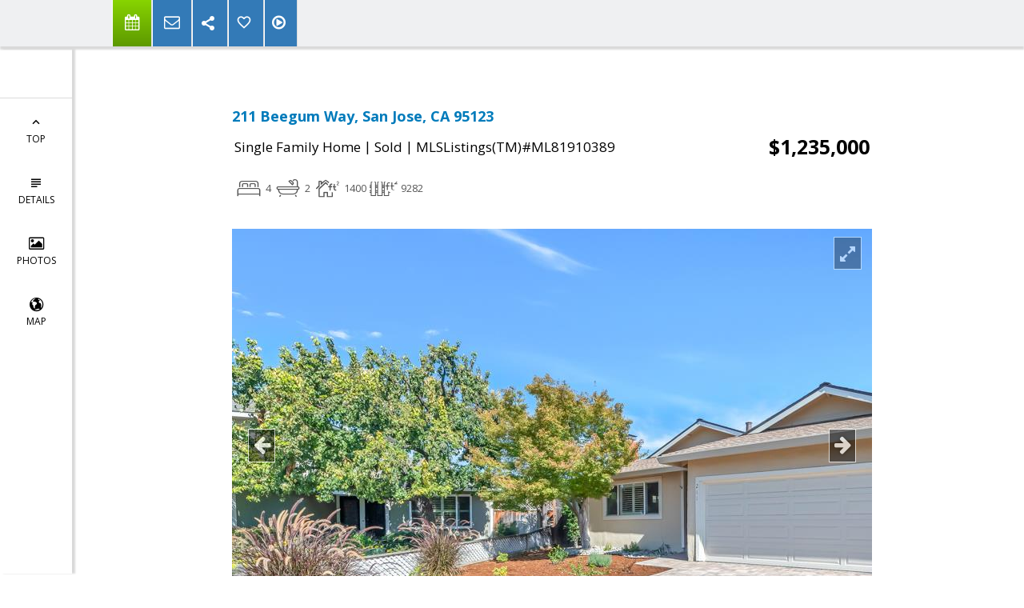

--- FILE ---
content_type: text/html; charset=utf-8
request_url: https://www.google.com/recaptcha/api2/anchor?ar=1&k=6LcGuSAUAAAAAMb457bWlGuEZ6IUGB1SNkLgHvC3&co=aHR0cHM6Ly9zdGV2ZW5zb25iYXlhcmVhaG9tZXMuY29tOjQ0Mw..&hl=en&v=PoyoqOPhxBO7pBk68S4YbpHZ&size=normal&anchor-ms=20000&execute-ms=30000&cb=64wmvi1gy4e2
body_size: 49520
content:
<!DOCTYPE HTML><html dir="ltr" lang="en"><head><meta http-equiv="Content-Type" content="text/html; charset=UTF-8">
<meta http-equiv="X-UA-Compatible" content="IE=edge">
<title>reCAPTCHA</title>
<style type="text/css">
/* cyrillic-ext */
@font-face {
  font-family: 'Roboto';
  font-style: normal;
  font-weight: 400;
  font-stretch: 100%;
  src: url(//fonts.gstatic.com/s/roboto/v48/KFO7CnqEu92Fr1ME7kSn66aGLdTylUAMa3GUBHMdazTgWw.woff2) format('woff2');
  unicode-range: U+0460-052F, U+1C80-1C8A, U+20B4, U+2DE0-2DFF, U+A640-A69F, U+FE2E-FE2F;
}
/* cyrillic */
@font-face {
  font-family: 'Roboto';
  font-style: normal;
  font-weight: 400;
  font-stretch: 100%;
  src: url(//fonts.gstatic.com/s/roboto/v48/KFO7CnqEu92Fr1ME7kSn66aGLdTylUAMa3iUBHMdazTgWw.woff2) format('woff2');
  unicode-range: U+0301, U+0400-045F, U+0490-0491, U+04B0-04B1, U+2116;
}
/* greek-ext */
@font-face {
  font-family: 'Roboto';
  font-style: normal;
  font-weight: 400;
  font-stretch: 100%;
  src: url(//fonts.gstatic.com/s/roboto/v48/KFO7CnqEu92Fr1ME7kSn66aGLdTylUAMa3CUBHMdazTgWw.woff2) format('woff2');
  unicode-range: U+1F00-1FFF;
}
/* greek */
@font-face {
  font-family: 'Roboto';
  font-style: normal;
  font-weight: 400;
  font-stretch: 100%;
  src: url(//fonts.gstatic.com/s/roboto/v48/KFO7CnqEu92Fr1ME7kSn66aGLdTylUAMa3-UBHMdazTgWw.woff2) format('woff2');
  unicode-range: U+0370-0377, U+037A-037F, U+0384-038A, U+038C, U+038E-03A1, U+03A3-03FF;
}
/* math */
@font-face {
  font-family: 'Roboto';
  font-style: normal;
  font-weight: 400;
  font-stretch: 100%;
  src: url(//fonts.gstatic.com/s/roboto/v48/KFO7CnqEu92Fr1ME7kSn66aGLdTylUAMawCUBHMdazTgWw.woff2) format('woff2');
  unicode-range: U+0302-0303, U+0305, U+0307-0308, U+0310, U+0312, U+0315, U+031A, U+0326-0327, U+032C, U+032F-0330, U+0332-0333, U+0338, U+033A, U+0346, U+034D, U+0391-03A1, U+03A3-03A9, U+03B1-03C9, U+03D1, U+03D5-03D6, U+03F0-03F1, U+03F4-03F5, U+2016-2017, U+2034-2038, U+203C, U+2040, U+2043, U+2047, U+2050, U+2057, U+205F, U+2070-2071, U+2074-208E, U+2090-209C, U+20D0-20DC, U+20E1, U+20E5-20EF, U+2100-2112, U+2114-2115, U+2117-2121, U+2123-214F, U+2190, U+2192, U+2194-21AE, U+21B0-21E5, U+21F1-21F2, U+21F4-2211, U+2213-2214, U+2216-22FF, U+2308-230B, U+2310, U+2319, U+231C-2321, U+2336-237A, U+237C, U+2395, U+239B-23B7, U+23D0, U+23DC-23E1, U+2474-2475, U+25AF, U+25B3, U+25B7, U+25BD, U+25C1, U+25CA, U+25CC, U+25FB, U+266D-266F, U+27C0-27FF, U+2900-2AFF, U+2B0E-2B11, U+2B30-2B4C, U+2BFE, U+3030, U+FF5B, U+FF5D, U+1D400-1D7FF, U+1EE00-1EEFF;
}
/* symbols */
@font-face {
  font-family: 'Roboto';
  font-style: normal;
  font-weight: 400;
  font-stretch: 100%;
  src: url(//fonts.gstatic.com/s/roboto/v48/KFO7CnqEu92Fr1ME7kSn66aGLdTylUAMaxKUBHMdazTgWw.woff2) format('woff2');
  unicode-range: U+0001-000C, U+000E-001F, U+007F-009F, U+20DD-20E0, U+20E2-20E4, U+2150-218F, U+2190, U+2192, U+2194-2199, U+21AF, U+21E6-21F0, U+21F3, U+2218-2219, U+2299, U+22C4-22C6, U+2300-243F, U+2440-244A, U+2460-24FF, U+25A0-27BF, U+2800-28FF, U+2921-2922, U+2981, U+29BF, U+29EB, U+2B00-2BFF, U+4DC0-4DFF, U+FFF9-FFFB, U+10140-1018E, U+10190-1019C, U+101A0, U+101D0-101FD, U+102E0-102FB, U+10E60-10E7E, U+1D2C0-1D2D3, U+1D2E0-1D37F, U+1F000-1F0FF, U+1F100-1F1AD, U+1F1E6-1F1FF, U+1F30D-1F30F, U+1F315, U+1F31C, U+1F31E, U+1F320-1F32C, U+1F336, U+1F378, U+1F37D, U+1F382, U+1F393-1F39F, U+1F3A7-1F3A8, U+1F3AC-1F3AF, U+1F3C2, U+1F3C4-1F3C6, U+1F3CA-1F3CE, U+1F3D4-1F3E0, U+1F3ED, U+1F3F1-1F3F3, U+1F3F5-1F3F7, U+1F408, U+1F415, U+1F41F, U+1F426, U+1F43F, U+1F441-1F442, U+1F444, U+1F446-1F449, U+1F44C-1F44E, U+1F453, U+1F46A, U+1F47D, U+1F4A3, U+1F4B0, U+1F4B3, U+1F4B9, U+1F4BB, U+1F4BF, U+1F4C8-1F4CB, U+1F4D6, U+1F4DA, U+1F4DF, U+1F4E3-1F4E6, U+1F4EA-1F4ED, U+1F4F7, U+1F4F9-1F4FB, U+1F4FD-1F4FE, U+1F503, U+1F507-1F50B, U+1F50D, U+1F512-1F513, U+1F53E-1F54A, U+1F54F-1F5FA, U+1F610, U+1F650-1F67F, U+1F687, U+1F68D, U+1F691, U+1F694, U+1F698, U+1F6AD, U+1F6B2, U+1F6B9-1F6BA, U+1F6BC, U+1F6C6-1F6CF, U+1F6D3-1F6D7, U+1F6E0-1F6EA, U+1F6F0-1F6F3, U+1F6F7-1F6FC, U+1F700-1F7FF, U+1F800-1F80B, U+1F810-1F847, U+1F850-1F859, U+1F860-1F887, U+1F890-1F8AD, U+1F8B0-1F8BB, U+1F8C0-1F8C1, U+1F900-1F90B, U+1F93B, U+1F946, U+1F984, U+1F996, U+1F9E9, U+1FA00-1FA6F, U+1FA70-1FA7C, U+1FA80-1FA89, U+1FA8F-1FAC6, U+1FACE-1FADC, U+1FADF-1FAE9, U+1FAF0-1FAF8, U+1FB00-1FBFF;
}
/* vietnamese */
@font-face {
  font-family: 'Roboto';
  font-style: normal;
  font-weight: 400;
  font-stretch: 100%;
  src: url(//fonts.gstatic.com/s/roboto/v48/KFO7CnqEu92Fr1ME7kSn66aGLdTylUAMa3OUBHMdazTgWw.woff2) format('woff2');
  unicode-range: U+0102-0103, U+0110-0111, U+0128-0129, U+0168-0169, U+01A0-01A1, U+01AF-01B0, U+0300-0301, U+0303-0304, U+0308-0309, U+0323, U+0329, U+1EA0-1EF9, U+20AB;
}
/* latin-ext */
@font-face {
  font-family: 'Roboto';
  font-style: normal;
  font-weight: 400;
  font-stretch: 100%;
  src: url(//fonts.gstatic.com/s/roboto/v48/KFO7CnqEu92Fr1ME7kSn66aGLdTylUAMa3KUBHMdazTgWw.woff2) format('woff2');
  unicode-range: U+0100-02BA, U+02BD-02C5, U+02C7-02CC, U+02CE-02D7, U+02DD-02FF, U+0304, U+0308, U+0329, U+1D00-1DBF, U+1E00-1E9F, U+1EF2-1EFF, U+2020, U+20A0-20AB, U+20AD-20C0, U+2113, U+2C60-2C7F, U+A720-A7FF;
}
/* latin */
@font-face {
  font-family: 'Roboto';
  font-style: normal;
  font-weight: 400;
  font-stretch: 100%;
  src: url(//fonts.gstatic.com/s/roboto/v48/KFO7CnqEu92Fr1ME7kSn66aGLdTylUAMa3yUBHMdazQ.woff2) format('woff2');
  unicode-range: U+0000-00FF, U+0131, U+0152-0153, U+02BB-02BC, U+02C6, U+02DA, U+02DC, U+0304, U+0308, U+0329, U+2000-206F, U+20AC, U+2122, U+2191, U+2193, U+2212, U+2215, U+FEFF, U+FFFD;
}
/* cyrillic-ext */
@font-face {
  font-family: 'Roboto';
  font-style: normal;
  font-weight: 500;
  font-stretch: 100%;
  src: url(//fonts.gstatic.com/s/roboto/v48/KFO7CnqEu92Fr1ME7kSn66aGLdTylUAMa3GUBHMdazTgWw.woff2) format('woff2');
  unicode-range: U+0460-052F, U+1C80-1C8A, U+20B4, U+2DE0-2DFF, U+A640-A69F, U+FE2E-FE2F;
}
/* cyrillic */
@font-face {
  font-family: 'Roboto';
  font-style: normal;
  font-weight: 500;
  font-stretch: 100%;
  src: url(//fonts.gstatic.com/s/roboto/v48/KFO7CnqEu92Fr1ME7kSn66aGLdTylUAMa3iUBHMdazTgWw.woff2) format('woff2');
  unicode-range: U+0301, U+0400-045F, U+0490-0491, U+04B0-04B1, U+2116;
}
/* greek-ext */
@font-face {
  font-family: 'Roboto';
  font-style: normal;
  font-weight: 500;
  font-stretch: 100%;
  src: url(//fonts.gstatic.com/s/roboto/v48/KFO7CnqEu92Fr1ME7kSn66aGLdTylUAMa3CUBHMdazTgWw.woff2) format('woff2');
  unicode-range: U+1F00-1FFF;
}
/* greek */
@font-face {
  font-family: 'Roboto';
  font-style: normal;
  font-weight: 500;
  font-stretch: 100%;
  src: url(//fonts.gstatic.com/s/roboto/v48/KFO7CnqEu92Fr1ME7kSn66aGLdTylUAMa3-UBHMdazTgWw.woff2) format('woff2');
  unicode-range: U+0370-0377, U+037A-037F, U+0384-038A, U+038C, U+038E-03A1, U+03A3-03FF;
}
/* math */
@font-face {
  font-family: 'Roboto';
  font-style: normal;
  font-weight: 500;
  font-stretch: 100%;
  src: url(//fonts.gstatic.com/s/roboto/v48/KFO7CnqEu92Fr1ME7kSn66aGLdTylUAMawCUBHMdazTgWw.woff2) format('woff2');
  unicode-range: U+0302-0303, U+0305, U+0307-0308, U+0310, U+0312, U+0315, U+031A, U+0326-0327, U+032C, U+032F-0330, U+0332-0333, U+0338, U+033A, U+0346, U+034D, U+0391-03A1, U+03A3-03A9, U+03B1-03C9, U+03D1, U+03D5-03D6, U+03F0-03F1, U+03F4-03F5, U+2016-2017, U+2034-2038, U+203C, U+2040, U+2043, U+2047, U+2050, U+2057, U+205F, U+2070-2071, U+2074-208E, U+2090-209C, U+20D0-20DC, U+20E1, U+20E5-20EF, U+2100-2112, U+2114-2115, U+2117-2121, U+2123-214F, U+2190, U+2192, U+2194-21AE, U+21B0-21E5, U+21F1-21F2, U+21F4-2211, U+2213-2214, U+2216-22FF, U+2308-230B, U+2310, U+2319, U+231C-2321, U+2336-237A, U+237C, U+2395, U+239B-23B7, U+23D0, U+23DC-23E1, U+2474-2475, U+25AF, U+25B3, U+25B7, U+25BD, U+25C1, U+25CA, U+25CC, U+25FB, U+266D-266F, U+27C0-27FF, U+2900-2AFF, U+2B0E-2B11, U+2B30-2B4C, U+2BFE, U+3030, U+FF5B, U+FF5D, U+1D400-1D7FF, U+1EE00-1EEFF;
}
/* symbols */
@font-face {
  font-family: 'Roboto';
  font-style: normal;
  font-weight: 500;
  font-stretch: 100%;
  src: url(//fonts.gstatic.com/s/roboto/v48/KFO7CnqEu92Fr1ME7kSn66aGLdTylUAMaxKUBHMdazTgWw.woff2) format('woff2');
  unicode-range: U+0001-000C, U+000E-001F, U+007F-009F, U+20DD-20E0, U+20E2-20E4, U+2150-218F, U+2190, U+2192, U+2194-2199, U+21AF, U+21E6-21F0, U+21F3, U+2218-2219, U+2299, U+22C4-22C6, U+2300-243F, U+2440-244A, U+2460-24FF, U+25A0-27BF, U+2800-28FF, U+2921-2922, U+2981, U+29BF, U+29EB, U+2B00-2BFF, U+4DC0-4DFF, U+FFF9-FFFB, U+10140-1018E, U+10190-1019C, U+101A0, U+101D0-101FD, U+102E0-102FB, U+10E60-10E7E, U+1D2C0-1D2D3, U+1D2E0-1D37F, U+1F000-1F0FF, U+1F100-1F1AD, U+1F1E6-1F1FF, U+1F30D-1F30F, U+1F315, U+1F31C, U+1F31E, U+1F320-1F32C, U+1F336, U+1F378, U+1F37D, U+1F382, U+1F393-1F39F, U+1F3A7-1F3A8, U+1F3AC-1F3AF, U+1F3C2, U+1F3C4-1F3C6, U+1F3CA-1F3CE, U+1F3D4-1F3E0, U+1F3ED, U+1F3F1-1F3F3, U+1F3F5-1F3F7, U+1F408, U+1F415, U+1F41F, U+1F426, U+1F43F, U+1F441-1F442, U+1F444, U+1F446-1F449, U+1F44C-1F44E, U+1F453, U+1F46A, U+1F47D, U+1F4A3, U+1F4B0, U+1F4B3, U+1F4B9, U+1F4BB, U+1F4BF, U+1F4C8-1F4CB, U+1F4D6, U+1F4DA, U+1F4DF, U+1F4E3-1F4E6, U+1F4EA-1F4ED, U+1F4F7, U+1F4F9-1F4FB, U+1F4FD-1F4FE, U+1F503, U+1F507-1F50B, U+1F50D, U+1F512-1F513, U+1F53E-1F54A, U+1F54F-1F5FA, U+1F610, U+1F650-1F67F, U+1F687, U+1F68D, U+1F691, U+1F694, U+1F698, U+1F6AD, U+1F6B2, U+1F6B9-1F6BA, U+1F6BC, U+1F6C6-1F6CF, U+1F6D3-1F6D7, U+1F6E0-1F6EA, U+1F6F0-1F6F3, U+1F6F7-1F6FC, U+1F700-1F7FF, U+1F800-1F80B, U+1F810-1F847, U+1F850-1F859, U+1F860-1F887, U+1F890-1F8AD, U+1F8B0-1F8BB, U+1F8C0-1F8C1, U+1F900-1F90B, U+1F93B, U+1F946, U+1F984, U+1F996, U+1F9E9, U+1FA00-1FA6F, U+1FA70-1FA7C, U+1FA80-1FA89, U+1FA8F-1FAC6, U+1FACE-1FADC, U+1FADF-1FAE9, U+1FAF0-1FAF8, U+1FB00-1FBFF;
}
/* vietnamese */
@font-face {
  font-family: 'Roboto';
  font-style: normal;
  font-weight: 500;
  font-stretch: 100%;
  src: url(//fonts.gstatic.com/s/roboto/v48/KFO7CnqEu92Fr1ME7kSn66aGLdTylUAMa3OUBHMdazTgWw.woff2) format('woff2');
  unicode-range: U+0102-0103, U+0110-0111, U+0128-0129, U+0168-0169, U+01A0-01A1, U+01AF-01B0, U+0300-0301, U+0303-0304, U+0308-0309, U+0323, U+0329, U+1EA0-1EF9, U+20AB;
}
/* latin-ext */
@font-face {
  font-family: 'Roboto';
  font-style: normal;
  font-weight: 500;
  font-stretch: 100%;
  src: url(//fonts.gstatic.com/s/roboto/v48/KFO7CnqEu92Fr1ME7kSn66aGLdTylUAMa3KUBHMdazTgWw.woff2) format('woff2');
  unicode-range: U+0100-02BA, U+02BD-02C5, U+02C7-02CC, U+02CE-02D7, U+02DD-02FF, U+0304, U+0308, U+0329, U+1D00-1DBF, U+1E00-1E9F, U+1EF2-1EFF, U+2020, U+20A0-20AB, U+20AD-20C0, U+2113, U+2C60-2C7F, U+A720-A7FF;
}
/* latin */
@font-face {
  font-family: 'Roboto';
  font-style: normal;
  font-weight: 500;
  font-stretch: 100%;
  src: url(//fonts.gstatic.com/s/roboto/v48/KFO7CnqEu92Fr1ME7kSn66aGLdTylUAMa3yUBHMdazQ.woff2) format('woff2');
  unicode-range: U+0000-00FF, U+0131, U+0152-0153, U+02BB-02BC, U+02C6, U+02DA, U+02DC, U+0304, U+0308, U+0329, U+2000-206F, U+20AC, U+2122, U+2191, U+2193, U+2212, U+2215, U+FEFF, U+FFFD;
}
/* cyrillic-ext */
@font-face {
  font-family: 'Roboto';
  font-style: normal;
  font-weight: 900;
  font-stretch: 100%;
  src: url(//fonts.gstatic.com/s/roboto/v48/KFO7CnqEu92Fr1ME7kSn66aGLdTylUAMa3GUBHMdazTgWw.woff2) format('woff2');
  unicode-range: U+0460-052F, U+1C80-1C8A, U+20B4, U+2DE0-2DFF, U+A640-A69F, U+FE2E-FE2F;
}
/* cyrillic */
@font-face {
  font-family: 'Roboto';
  font-style: normal;
  font-weight: 900;
  font-stretch: 100%;
  src: url(//fonts.gstatic.com/s/roboto/v48/KFO7CnqEu92Fr1ME7kSn66aGLdTylUAMa3iUBHMdazTgWw.woff2) format('woff2');
  unicode-range: U+0301, U+0400-045F, U+0490-0491, U+04B0-04B1, U+2116;
}
/* greek-ext */
@font-face {
  font-family: 'Roboto';
  font-style: normal;
  font-weight: 900;
  font-stretch: 100%;
  src: url(//fonts.gstatic.com/s/roboto/v48/KFO7CnqEu92Fr1ME7kSn66aGLdTylUAMa3CUBHMdazTgWw.woff2) format('woff2');
  unicode-range: U+1F00-1FFF;
}
/* greek */
@font-face {
  font-family: 'Roboto';
  font-style: normal;
  font-weight: 900;
  font-stretch: 100%;
  src: url(//fonts.gstatic.com/s/roboto/v48/KFO7CnqEu92Fr1ME7kSn66aGLdTylUAMa3-UBHMdazTgWw.woff2) format('woff2');
  unicode-range: U+0370-0377, U+037A-037F, U+0384-038A, U+038C, U+038E-03A1, U+03A3-03FF;
}
/* math */
@font-face {
  font-family: 'Roboto';
  font-style: normal;
  font-weight: 900;
  font-stretch: 100%;
  src: url(//fonts.gstatic.com/s/roboto/v48/KFO7CnqEu92Fr1ME7kSn66aGLdTylUAMawCUBHMdazTgWw.woff2) format('woff2');
  unicode-range: U+0302-0303, U+0305, U+0307-0308, U+0310, U+0312, U+0315, U+031A, U+0326-0327, U+032C, U+032F-0330, U+0332-0333, U+0338, U+033A, U+0346, U+034D, U+0391-03A1, U+03A3-03A9, U+03B1-03C9, U+03D1, U+03D5-03D6, U+03F0-03F1, U+03F4-03F5, U+2016-2017, U+2034-2038, U+203C, U+2040, U+2043, U+2047, U+2050, U+2057, U+205F, U+2070-2071, U+2074-208E, U+2090-209C, U+20D0-20DC, U+20E1, U+20E5-20EF, U+2100-2112, U+2114-2115, U+2117-2121, U+2123-214F, U+2190, U+2192, U+2194-21AE, U+21B0-21E5, U+21F1-21F2, U+21F4-2211, U+2213-2214, U+2216-22FF, U+2308-230B, U+2310, U+2319, U+231C-2321, U+2336-237A, U+237C, U+2395, U+239B-23B7, U+23D0, U+23DC-23E1, U+2474-2475, U+25AF, U+25B3, U+25B7, U+25BD, U+25C1, U+25CA, U+25CC, U+25FB, U+266D-266F, U+27C0-27FF, U+2900-2AFF, U+2B0E-2B11, U+2B30-2B4C, U+2BFE, U+3030, U+FF5B, U+FF5D, U+1D400-1D7FF, U+1EE00-1EEFF;
}
/* symbols */
@font-face {
  font-family: 'Roboto';
  font-style: normal;
  font-weight: 900;
  font-stretch: 100%;
  src: url(//fonts.gstatic.com/s/roboto/v48/KFO7CnqEu92Fr1ME7kSn66aGLdTylUAMaxKUBHMdazTgWw.woff2) format('woff2');
  unicode-range: U+0001-000C, U+000E-001F, U+007F-009F, U+20DD-20E0, U+20E2-20E4, U+2150-218F, U+2190, U+2192, U+2194-2199, U+21AF, U+21E6-21F0, U+21F3, U+2218-2219, U+2299, U+22C4-22C6, U+2300-243F, U+2440-244A, U+2460-24FF, U+25A0-27BF, U+2800-28FF, U+2921-2922, U+2981, U+29BF, U+29EB, U+2B00-2BFF, U+4DC0-4DFF, U+FFF9-FFFB, U+10140-1018E, U+10190-1019C, U+101A0, U+101D0-101FD, U+102E0-102FB, U+10E60-10E7E, U+1D2C0-1D2D3, U+1D2E0-1D37F, U+1F000-1F0FF, U+1F100-1F1AD, U+1F1E6-1F1FF, U+1F30D-1F30F, U+1F315, U+1F31C, U+1F31E, U+1F320-1F32C, U+1F336, U+1F378, U+1F37D, U+1F382, U+1F393-1F39F, U+1F3A7-1F3A8, U+1F3AC-1F3AF, U+1F3C2, U+1F3C4-1F3C6, U+1F3CA-1F3CE, U+1F3D4-1F3E0, U+1F3ED, U+1F3F1-1F3F3, U+1F3F5-1F3F7, U+1F408, U+1F415, U+1F41F, U+1F426, U+1F43F, U+1F441-1F442, U+1F444, U+1F446-1F449, U+1F44C-1F44E, U+1F453, U+1F46A, U+1F47D, U+1F4A3, U+1F4B0, U+1F4B3, U+1F4B9, U+1F4BB, U+1F4BF, U+1F4C8-1F4CB, U+1F4D6, U+1F4DA, U+1F4DF, U+1F4E3-1F4E6, U+1F4EA-1F4ED, U+1F4F7, U+1F4F9-1F4FB, U+1F4FD-1F4FE, U+1F503, U+1F507-1F50B, U+1F50D, U+1F512-1F513, U+1F53E-1F54A, U+1F54F-1F5FA, U+1F610, U+1F650-1F67F, U+1F687, U+1F68D, U+1F691, U+1F694, U+1F698, U+1F6AD, U+1F6B2, U+1F6B9-1F6BA, U+1F6BC, U+1F6C6-1F6CF, U+1F6D3-1F6D7, U+1F6E0-1F6EA, U+1F6F0-1F6F3, U+1F6F7-1F6FC, U+1F700-1F7FF, U+1F800-1F80B, U+1F810-1F847, U+1F850-1F859, U+1F860-1F887, U+1F890-1F8AD, U+1F8B0-1F8BB, U+1F8C0-1F8C1, U+1F900-1F90B, U+1F93B, U+1F946, U+1F984, U+1F996, U+1F9E9, U+1FA00-1FA6F, U+1FA70-1FA7C, U+1FA80-1FA89, U+1FA8F-1FAC6, U+1FACE-1FADC, U+1FADF-1FAE9, U+1FAF0-1FAF8, U+1FB00-1FBFF;
}
/* vietnamese */
@font-face {
  font-family: 'Roboto';
  font-style: normal;
  font-weight: 900;
  font-stretch: 100%;
  src: url(//fonts.gstatic.com/s/roboto/v48/KFO7CnqEu92Fr1ME7kSn66aGLdTylUAMa3OUBHMdazTgWw.woff2) format('woff2');
  unicode-range: U+0102-0103, U+0110-0111, U+0128-0129, U+0168-0169, U+01A0-01A1, U+01AF-01B0, U+0300-0301, U+0303-0304, U+0308-0309, U+0323, U+0329, U+1EA0-1EF9, U+20AB;
}
/* latin-ext */
@font-face {
  font-family: 'Roboto';
  font-style: normal;
  font-weight: 900;
  font-stretch: 100%;
  src: url(//fonts.gstatic.com/s/roboto/v48/KFO7CnqEu92Fr1ME7kSn66aGLdTylUAMa3KUBHMdazTgWw.woff2) format('woff2');
  unicode-range: U+0100-02BA, U+02BD-02C5, U+02C7-02CC, U+02CE-02D7, U+02DD-02FF, U+0304, U+0308, U+0329, U+1D00-1DBF, U+1E00-1E9F, U+1EF2-1EFF, U+2020, U+20A0-20AB, U+20AD-20C0, U+2113, U+2C60-2C7F, U+A720-A7FF;
}
/* latin */
@font-face {
  font-family: 'Roboto';
  font-style: normal;
  font-weight: 900;
  font-stretch: 100%;
  src: url(//fonts.gstatic.com/s/roboto/v48/KFO7CnqEu92Fr1ME7kSn66aGLdTylUAMa3yUBHMdazQ.woff2) format('woff2');
  unicode-range: U+0000-00FF, U+0131, U+0152-0153, U+02BB-02BC, U+02C6, U+02DA, U+02DC, U+0304, U+0308, U+0329, U+2000-206F, U+20AC, U+2122, U+2191, U+2193, U+2212, U+2215, U+FEFF, U+FFFD;
}

</style>
<link rel="stylesheet" type="text/css" href="https://www.gstatic.com/recaptcha/releases/PoyoqOPhxBO7pBk68S4YbpHZ/styles__ltr.css">
<script nonce="vu6iGyCpECL2rnipHLdLPA" type="text/javascript">window['__recaptcha_api'] = 'https://www.google.com/recaptcha/api2/';</script>
<script type="text/javascript" src="https://www.gstatic.com/recaptcha/releases/PoyoqOPhxBO7pBk68S4YbpHZ/recaptcha__en.js" nonce="vu6iGyCpECL2rnipHLdLPA">
      
    </script></head>
<body><div id="rc-anchor-alert" class="rc-anchor-alert"></div>
<input type="hidden" id="recaptcha-token" value="[base64]">
<script type="text/javascript" nonce="vu6iGyCpECL2rnipHLdLPA">
      recaptcha.anchor.Main.init("[\x22ainput\x22,[\x22bgdata\x22,\x22\x22,\[base64]/[base64]/[base64]/[base64]/[base64]/UltsKytdPUU6KEU8MjA0OD9SW2wrK109RT4+NnwxOTI6KChFJjY0NTEyKT09NTUyOTYmJk0rMTxjLmxlbmd0aCYmKGMuY2hhckNvZGVBdChNKzEpJjY0NTEyKT09NTYzMjA/[base64]/[base64]/[base64]/[base64]/[base64]/[base64]/[base64]\x22,\[base64]\\u003d\x22,\x22w71OwpvDnsOdwrgpGmDDjB4awr4eL8O2Tk1vXcKPwo9KTcOCwq/DosOAPE7CosKvw4vCkgbDhcK9w63Dh8K4wogkwqpyekZUw6LClQtbfMKAw7PCicK/eMOcw4rDgMKVwrNWQHd1DsKrBsKIwp0TAsOiIMOHAsOmw5HDunvChmzDqcKawqTChsKOwphsfMO4wrbDqUcMPSfCmygDw5EpwoUEwobCkl7CusOJw53DsnRvwrrCqcO7Iz/Cm8O1w7hEwrrCkh9ow5tiwoIfw7pJw4HDnsO4cMOCwrw6wrxzBcK6MsOiSCXCoWjDnsO+V8KMbsK/wrFpw61hLcO1w6cpwpl4w4w7JMKOw6/CtsONc0sNw7IqwrzDjsOkPcOLw7HCtMKkwodIwofDsMKmw6LDlcOiCAYgwrtvw6gwFg5Mw55COsOdDMObwppywqZEwq3CvsKBwps8JMKcwoXCrsKbBG7DrcK9QiFQw5B6Gl/CncOIMcOhwqLDhsKkw7rDpgUSw5vCs8KZwpILw6jCrDjCm8OIwq7CgMKDwqczISXCsGNyasOuVcKwaMKCGMOOXsO7w6dAEAXDnMKWbMOWZjt3A8Kiw5wLw63CrMKawqcww5vDs8O7w7/DnXdsQwtgVDxHES7Dl8Otw6DCrcO8YRZEACnCnsKGKmZ5w75ZfmJYw7QcQy9YDcKtw7/CojMZaMOmTcOLY8K2w61Lw7PDrRhqw5vDpsOaW8KWFcKLGcO/[base64]/DqTBmwq0mCcKAw54fBsKiwoXCn8KyacKcw5QxWFIUw7DDtsOVZQ7Dj8KPw7pIw6nDulwIwqFyVcK9wqLCh8KlOcKWEQvCgQVCe07CgsKZJXrDiXXDrcK6wq/[base64]/DrwpjBG/CnsK6cV/DqnjDlVLCgFgow6xFQhfCu8One8Kzw5bDpcKJwoXCpkENAcKEYmbDjMKVw7vCtR/Dmj7CtMOXTcO8YcK/w5dgwqfCmD1GKV4jw5d7wrhGGEVGZ3Bzw4Q+w7BSw7nDg0UpGjTCscKfw5Nnw6BOw4nCuMKIwpHDvMOPV8OPfip1w7pew7khwqVVw7EZwqnDtBTChXPCtMOyw6RXBlBjwpbDhcOnbsOVcFcCwptDEgIOaMOvQwk9VcO0FsKmw7jDocK/alTClcKJaCV5emV6w7zCmAbDkAfDkkEgX8O0bh/CpXZRa8KeOsOjM8OOw4XDucKzIl4xw6rCrsOFw7NfZi14dFTCoSRPw4XChMKkc1rCsVBdDhvCpmTDtsK1CTR8G33Dvntfw4Euwq3CgsOmwrnDnFTCusKeUMOywr7CoywXwofCnmrDi3UQaXrDoSNuwrVBNsONw4E/[base64]/DvGvCgMKaw5UzUsK1wq1gQkPDvldIZsKuT8KBWcKEWcKQaGvDpwfDkVbDrWDDrzfDvsOAw4tewo17wq3CmsKgw6vCoSx8w4ZKX8KOwp7DhcOqwo/CnTlmY8KuScOpw6kWAFzDscOGwrsBHsK/UsOvaljDhMK6wrB5GFVDcDPCm37DrcKKJzTDlnNaw6rCohLDvx/DrcK3JHHDikvChcO/Y0o0wrIhw7I9aMOnc3Fsw43CgX/CpsK8P3nCjnTCkxJgwpvDpGbCq8ORwqfCjTZlSsKTasKFw5pBccKfw5E2eMKXwqzCmg1TfwsFKnfDrCpdwoI2d3w7UCEWw7gHwpPDmTNBKcOkajDDsg/CuXfDksKkdsKRw6p7WxY5wpY+c2gWasORRGsGwrLDpQJywppVZcKxMTMeB8Olw6vDrMOrwrbDuMO/Q8O6wrocS8Kzw4HDmMOGwrDDp2skdSPDgn4PwpHCt2PDgQ0FwrMGC8OLwoLDu8O7w4/CpsOyBVDDkQoHw4jDi8K5NcOXw787w6TDoWjDpxnDr3bCoGZfccO8RiHDhwVSw7jDq1YHwppuw68xN2jDvsO4IMKMe8K5esOvfcKXZsOUdj5yDcKkbcOCZGl3wqfCqiPChlPChhfCtmLDtEtdw5IBF8O5SHUpwp7DuCZgEXnCrF9twqvDl2/Dv8Kuw6PCp2M0w6fCuiY7woDCu8KqwqDDjcKmKEHCmMKvKh4Vwp8SwoNswojDq37Cng/Dh09KesKDw7AMasKBwo4OSxzDqMO2NyJSLsKAw57Dgi/CtyU/AnAxw6jDrsONfcOqw4FxwpF6w4gew59ETsKnw4jDk8OUN2XDgsOrwp7CssOLGXHCkMOSwo3ClEDDsGXDi8K5YT4lWMK7w6Bqw7TCsXnDscOALcKscTjDml7DjsK0E8O/Km8pw4YEVMO1wp5cVsORXGE4wqPCisKSwqJ7wq5nWHDDmQ4qwprDpsOGwp7Co8Kew7J4NDLCnMK6BUgnwoLDiMKVJzAJLMOBwrLCjxTDjcODWWQawpfCisKkPsOzcEDCm8OGw4TDn8KgwrXDomN+w6JrUwkCw6dKCBZpNlXDsMOBGUnChU/CvWnDgMKbBlbCucKvMC/CumLCgn8HOcODwrXCvVPDg1QXM2vDgkTDjcKmwpM6DkgvYMOpUcKKwqjCuMOKNwTDtRvDgMOqOMOQworDt8KkfW/Dj1vDohh+wozCi8O8FsOSRjZAVzvCucKHZcOvdsOEI3HDssKnIMKeGG3DsynCtMODPMKyw7VtwoHDi8KOwrfDgj1JD2vDuDQswo3CicKIV8KVwrLDghfCvcKNwpTDjMK4Jl/CvMOxIlpiw6Y4AHDCl8OTw7zCu8ONNQBkw4w8worCnnUKwpsSa0TCkX5Cw4HDlHHDvDTDncKTaDXDncORw7fDkMKyw6YoYnMSw400B8OoXMOaCR7CtcKzwrPCoMOcFcOiwoANDsOvwqjCo8Oow5RtBMKLR8KfWBvCp8OPwo4jwo5uwqDDgF/CtsOJw63CoxHDpMKuwoHCpMKQPMO7bUthw7HCmQwsLcOTwr/DpsOaw6HCpMKYCsK0woTDo8OhLMO1wp3CssOkwrXDjS0OFRd2w53Do1nDj2EAw7FYBghhw7QOUsKBwpoXwqPDsMK9HsKgG1hGSH7CpMOLcQJcCcKtwq0qA8O2w6/[base64]/ClcKWAW42EH9Iw4pvw7DCksO3djPCm8O/P1zDo8OEw6PCmV/CtsKUN8KDfsKawoJjwql6w73DmibDoXXCksKuw5dVXWNRB8KTwp7DuHTDjsOoIDTDvl0ewrPCvMObwqpPwr/CtMOvwpDDgw7DvGo4TUPCqgRnLcKhUMO7w5stTsKoZsOyBUwHwqPCrsOiRijCjcKpwrkgXy7DpsOvw4N/wogjKcKJMsKcC1HCill5FcKjw43DlStQe8OHPsOew4IbQ8K0wr4mXF4Vwq0sPD3CqMKew7hxeATDumxPYDrCvzYZLsOSwo/CsyZgw4XCnMKhw5sMLsKsw6bDtsOEOcOZw5XDvwPDvT4jWMKSwpQ8w55BJcKpw48/[base64]/DrcKXw7VxwqrDoMOZw4JRwpcvw6AMw6TDvndQw603w6LDlcKxwpXCjDHCsxrCmA3DmUPDk8OEwprCiMKMwppbOAM6BVd0Z1zCvizDuMOfw4bDrMKZYcKpw6xvMiPCoUoxbCLDi0wXccO7PcOzKjLClVrCqwnCmmzDuBnCoMOXCnZuw5PDj8O/PmnClsKObMOzw4l8wrjCisODwpDCrMObwpvDocOkHsKlVn/CrsOHTHBOw57DgCDDlcKaC8K6wokFwo/Ct8Otw4Uhwq3CkDQWOcKZw7ERC30aUGQaa088fMO8w4VcUynDk1nCvykwH3nCvMOew55FYGhtwqspS013AQx4w75ew54Qw4wuw6LCpAnDrGPCsg/[base64]/[base64]/Nlt0XUbDikECLMKZfMOxwrjDr8K8RRtxcsOzFy4OTsKWw6nDijpWwqhXRUnDoFlAK2bDq8OiwprDqcKDW1fCsit9YETCpnfCnMKOBg/CrXEXwpvCncK0w7TDqBTDt2kKwpjCisOHwqlmw7nCqsKsIsOfKMOfwpnDjcO5JxoJInrCkMOOHcOnwqAdAcKNe1bDmsOOW8K7CUbCl0/CuMOzw5bCoELCtMKUNMO6w7nCgzwyCTHCvxcowovDkcOdVcOFR8KxLsKrw6rDh0TDlMOGw6bCqcOuJDJUwpLCpsO2w7vDjwN1HsKzw4rCkQcCw77DhcKewr7Dr8O1wobDmMO7PsO9wrHCjWHDl0HDnTsMw5Ngwo/CpFs0wq/DicKVw7bDohRSQxB0HcOzRMKETsOSZcK7eS4Uwq5Aw547wp5JCgrCjE8EA8KHdsKVw61owoHDjsKCXnHCuEkaw70Xw4bCokl0wqVvwrIXGEfDlURRAENew7TDg8ODPMKBGnvDkMKAwrRJw5jDkMOtD8K7wopTwqUkeWZPwrgOTg/[base64]/[base64]/ZcKtXTDDsMOlwpVdDMKGwrfDmMO0WMOEw5BYwqh7w45DwqLCmcKPw6osw6DCml/DsxsAw4zDmR7CryxnC2PCuF7Do8Osw7rCjy3CnMKjw4fCik/DvsOYJsOVw7vClsKwfi08w5PDncOxYhvDsVdIwqrDsRQZw7MVAUzCqQBow6o4LivDginDp3bCsHdXGUc6FMOJw5BEDsKhCSvDq8OhwqXDqsKxbsO4ZcOXwoPDgQHDicOaRTcnw4/Ds33DkMKNCMKNHMOMwrLCt8KlEcK/wr7Cm8OebMOIw7/CnMKRwojDoMOIXTdGw4/[base64]/DkMOyw5IvezbDjFXCig/CuMOgw4/DigbCvHLCpsOGwrh/w59cwrwfw6jCusKiw7bCij1Aw4B4Y33DnsOxwo9tV1w8Y3s5SmHDscKVUys8NARXecKHLMKPFMKbTkzCnMK8FFPDqsKLAMOAw6XDqiIqBD06w7s/ZcKgw6/DlRVYUcKBXCrCn8ORwoFrwq4iEMKCUhTDlyjDlQI8w654w4/Di8KewpbCuXBAfUJSB8KRKcOHNMKww6LDqiRMwoHCjcO9cRMbS8OnTsOqwrPDk8OfND3DhcKZw7o+w7IIa3rDscKSSRLCpnFew5/DmcKec8K/w43Cmx4vw4/[base64]/DkSzDtMKOw6/Dn1NjZQ5iwofDqTE1w5TCgzHCtE7CmG8FwrpCWcK8w4MtwrNSw6EcMsK4w5LClsK2w6xaSm7Dp8OvPQ8/[base64]/DpUXDrMOFLXIOTmskwpp3wo4vwrluaxdVw5HCrMK2w47DkzAJwp8PwqnDmcK2w4B0w5/[base64]/DvcOiw6XCokrDpUvCq8Kpwp4fw6Z4w7F9VAx3w4LDnMK3w7AFwrHDlcORYcOrwotXXsOZw7gRZlXCk0ZXwqtqw5Ifw5Qcw5HCgsObOwfChUzDpA/CgTnDnMKhwpzDkcODQsKIeMOERUNiw4Fkw4vCiXzDl8OcBMOhw7wKw47DgiIxPyDDrBPCuidKwozDkCo2Lz/[base64]/ChcO/woUfchZ8KsKswo3CrG/DjsKmw41dw5VgwozDrMKVRG0qQsOhDBfCoXXDusOvw6hEFl7Ct8K7azXDv8Kjw4Ifw7E3wqNbHX/[base64]/CtnJjwrMHc8Klw6TCoMK8w64Cwq/DhsOgYSB6w4ZZUcOtIlZZw4N7w4LDllgDehHCk2rCpsK/w4YdZMO6woBrw54ew77Ch8KwEkkEwqzCnkpNdcKEMsO/NsO/w4TCrWwoWMK7wpjCnsO4P19cw5nCqsOLw58fMMO7w63CvmYSd1XCuB7Do8O5wo0Ww5TDqMOCw7TCmRjCrxnDpFfCl8Olwo9qwr11bMK/wrdYbAYuNMKQLHBLCcKHwotww5vCiSHDsk3DvV3DjMKDwpPCjXjDk8Krwr3DtXrDk8Ktw67CnR0xw5MFwr96w64+SF4zNsKww6gVwpbDgcOswovDiMO0ODzCtMK1ZiEpXMK2VcOsU8K8w5FrEcKXwrcmPh/CvcKyw7zCgkl4w5TDpyLDrlPCv3I9OG1LworCiFnCpMKiZsOjw5AhF8K5P8O9w4HCnW1NQmh1KsKlw6gjwpcnwqxzw6zDtQHCp8OCw7Y3w7bCtBwQw7E8XsOIH2nCjsKvw5LDqTfDlcKtwojCsgM/wqo/[base64]/[base64]/Dp8OKw7gnA3/DqMKRa8OGTcOeJMKiwqtTCGYCw7hWw4PDhEfCrcOcbcOXw5XDksK+wozDtjAgN191wpAFO8KPw58/BAbDtQbCj8Kxw5TDscK1w7PCncK4EV3DpMKlwrHCtHnCo8OkKHjCpsO6woHDlFPCmT4nwooBw6bCtsOJTFhFNmXCssOSwr3ChcKcfsO9W8OTOsKzXcKrKsOdc0LCiVBeP8OwwpjCnMKzwq7ChEciMsKMwoHDn8K/HQwjwozDgsKmPWTCujIpVjDDhAp7asOYXxLDrAAGZGfCpcK9ZTfCum9XwrVpNMOQfcK5w7HDtMOSwo1bwrvCiBjCncKfwpfCq1pyw6/[base64]/CoE9wcXHCnHXCusOzw6NBwofCvUvDqMOTwrfDksOIQgUFw7PCscOPCMO0w6LDpBfCiVHCscKMw5nDmMOPKnjDjDvCgl/[base64]/CrMKMwoJPVCnCjGvDqHnCqTrDmTQyw7ZRw4XCi1TCgwJNRsKHYRgPw4jChsKVHHnCtjPCkcOSw5Elwo8Uw7oYZDXCghzCqMKiw7VawoUqNnMqw75BIMK6b8KqPsOOwr9Gw6LDrxckw67DrcKnZiTClcKnwqdwworCjsOmLsKObwTCuB3DmmLCtU/[base64]/[base64]/P8OKwpFXODE4csKvKyvDuCRjcw7ClWbCsztNbcOew6PDosKLfH83w5IkwqUWw5ZVXEw6wqwqw5PCuSLDgcK3AEs1IcOPOjh1wr8hfHd/[base64]/[base64]/[base64]/DnzLCpgTCqMKOwrvDiU7DhXpHZsK9wpDCkyDDvG/Dl04Rw641wo/Cu8KSw6nCsGVxE8Ozwq3Dr8K7Z8KIwoHDoMKiwpTCgj5rwpNSwoBXwqRHwo/CnW5Lw6glLWbDtsO8Rz3Dq0zDnsOVPMOOwpZ/w6oyZMOIw4XDusKQKWXCiiFlBn7CkRBmwqdhw4jDkFZ8JVTCvBsxX8K4EFJJw4IMIBJVw6LCkMO3GRZqwr9Mwq90w4gQacO3ecORw7XCuMKnwonCvMOlw7BKwo/ChT5NwqXDkHnCucKWLRLCinHCrMOIFsOrYQ0mw4Qyw6Z6C1TClyNIwoc+w6daQFcDbMOFLcOHTsKRP8Olw6wvw7DCq8OjEVLChjpqwqQkJcKYw5DDvXBrCG/DkT/[base64]/Cv8O3w5cawogQw5rDv8KBw4dSSsOjwoDDpMKWJSrCmWDDgMK2wr8pwqEBw4EtInTCrWJzw60XbT/CgsOrOsOaWX3CqE4xIcOYwrc4cEcgMMOBw5bCtQ4dwrHCgMKpw7vDgMOlHTxETcKRwqzCmsOxXD3Cl8Oow6fDhzHCh8O2w6LDpcKpwp8WOwrCmMKIfcO7UDzClcKYwpjCigF2wpnDikl5woDCtFwvwoXCp8O1wqN2w6IDwo/[base64]/w67DqcOSHsOJIsKEM8KFwrUJH33DuipbIQjCpsKsKRcAG8OAwp03w5Fmf8K4wotaw7tIwpNlYMOWG8KKw7xhZQhhw5tjwoPDqMOcRcOidzPCkcOIw5Miw5DDrMKbWcORwpDDrsOuwqR9wqzDsMOAR1PDlHMFwpXDpcO/[base64]/CqWtIwpzCukooMsOFXMOwdsOsakHDqlLDmT1ZwoLCugnCvht1E3XDqsKvP8O0Wz/DqkJ0KsKCwqdiMB7Cji1bw7dDw6HCnsO/wrZ3XkfDgR/CvnhXw4fDjysXwr7Dhg5Lwo/[base64]/Ch8Osw4QIHcOHXsKCGsOgw4MjW8Kpw7DDv8O2bMKBw6rDgsO2FU7CnMKNw7YiKnHCnS7DqSMSCsOacmkmw4fClkLCjsOhN1rClH1Tw4xPw6/CmsKtwp/CmMKbeSPCoHPDucKUw7jCvsKtYcORw4gZwq/Cr8K9EBUtdD0LKcKowofCgXfDokHCtjccwrg/[base64]/DssKBHgvCisKXw4oXw4fDtnsKw6VhLFITb1PCpGzDoAA7w6MhV8O0ABM5w6XCtcKLworDoiEkD8OXw64RQ0M2wq3Cn8KwwqvDj8Oxw4fCi8Khw7LDg8Kfdk8/wqzDkxd+OU/DhMOiGcOpw53Dq8OUw51kw7LCpsKKwo3CicK8AETCv3Rpw7/CliXCn1vDucKvw6cMc8OSccKzEgvCghlKwpLDicOyw65uw67DkcK7wrbDi2UaAcOPwrrCsMKWw51md8OgQVHCpsO/dj3DlcKNesOlcnFFcHd2w5E4ZkRbdcOffMK8w6jCpcOWw5AbV8OIEsK+EWENKsKIwo/[base64]/ajjDh8KgLlTCqcKDE8OPPkXDpMKMw7xgFMKZw7dww5rDoHQ6w6/CunbCl2HCtsKuw6LCoC1OC8Oaw5wqdQjCisK0KTQBw4pUJ8OgSxtIXcOjwqVBRsKtw6fDrmLCr8OkwqAow7teDcKHw4A+VH4nQT1Yw4x4VwjDkXIrw7fDvMKVdHEzKMKRPMKjUCZSwq/CqX5QZjVhNcKlwrbCrxALwopbw6J9XmzDg1TCvsK/K8O9w4bDlcO0w4TDg8KaGkLCv8K/ZWnCmMOrwrgawrnDrcKzwpojQ8Oswp5GwpcBwqvDqVU/w4RpRsOSwqYKHcOBw7nCpMOLw5kow7vDp8OHQsOGw6BWwqHDphQCPMOrw7MYw6XCgFfCpkvDiSkwwptRS3bCtHjDhQ0XwrDDosOHcyBgw5UZMWXChcKyw4LCtx/DuCHDoT3Cr8K3wq5Fw7pWw5fDtHTCgcKiY8Kcw7k2Tm4Kw4ctwrlefX95RsKqw6ZywqPDiC8Uw5rCi0XCnxbCiDZ6wofCgsKWw7DCtCdgwo4mw5xnDMONwo/CpsOwwr/Cn8KIXE1fwr3ClsOyUW7DlsOtw6U7w67DgcK8w6sVLHPDtcKnBSPCnsKUwq5afzlrw511LcOhw5HClMOVJGMzwppTIsO4wr9qWSZcwqRKaE/CscKabQzDhkEBX8OwwozCisOTw4DDoMO5w4VWw5/DgMOrw49Uw5HDssOhwq7CsMOzVDwow5/DisOdw7DDhwQ3MQlIw7PDhMOVXlvDsGbDmMOYVGbCr8OzM8KfwrnDl8O8w4/CgMK9w5x8w5EJwq1Yw4jDnkDDimbDhnrCrsKRw5nCl3MnwrQYNMK7PMKPRsKowrPDiMKPT8KSwpdoK3ZyCsK9EcOowq8NwoJYIMKwwoQZL3dyw4goQMKmw6kYw6PDh3l9ShvDs8ONwpXCncO7WDbCjMK5w4gGwq8Ywrx8Z8O2d0l9JMOYc8KxBMOecBPCnm0Zw6/DlEUTw6hswrIiw5DCglA6HcOBwpjDqHACw5jCmGDCucOhS2vDosOLD2pHYWEvCsKgwpPDi0fDusOww7nDhyLCmsOGE3DDqVVsw74+w5pjw5/DjMKwwptXR8Kpej/CpB3CnArCoC7Dj3EPw6HDrsOVIg5OwrABRMOMw5MaU8KpGDt9bMKtNsKEdsOYwqbCrlrCtW4QAcORKzbCucOdwoHDrXdOwrhNGsO6ecOvw4/DjzhQw4jDozR6w5DCq8KgwoDCv8O9wpXCoQLDijR7wovCigPCl8KKOEoxw5DDrsKZAmLCqsKbw7lJD0jDjkXCosKywoLCvkwqwpPCtDTCnMODw6gUwrYpw7nDvzkgIsO4w67Dq1B+DcOFY8OyLCrCmMOxUGnDlsOAw54LwqRTDTHCosOJwpUNccO/wq4BbcOnS8OOEsK1BgJYwoxGwod0woLDq0XDnDnCh8OswrjChMK+MsKQw4/CuBjDl8OeAsO0U1RrTyEYIsKUwoPChCAiw7zCg1zCgwjCnzYvwrjDqsKvw4RvMmwOw47CkW/DjcKOKB0Vw6VcasKQw7gvw7F4w5nDkm/DlGd0w6AQwpU4w4rDh8OCwo/DiMKbw6s9McKxw67ClQXDl8OlU0HCmS7Cr8OvMQHCkcOjTiTChsOvwr0QDGA+wofDs2IbZcOuScOwwqzCkxnCq8Ked8OtwrXDniV1JVXChCPDjMKdwrNQwoDChMOtwrbDtTrChcKyw5rCnEkMwrPCgCPDtcKlOxgrNxDDtMOCWDrCrcKGw70QwpTCo0xbwokvwr/Dg1LCt8Oow7jDscONEsO3WMOIBMOeHsKTw7x1UcO9w6rChm15f8KaK8KfSMO9L8OBLS7Cp8Kkwp0GQ1zCrTrDk8OVw53ClmQowp1ewq/DvDTCuWlWw6fDqcKxw47Dvkglw5dRFsKfPcOjwoBBdMK8C0EPw5bCgB/Dj8Kpwoo5NcKpIjoxwpUzw6cFWjvCozQOwo8Rw7Jlw6/[base64]/MDbCncKST8Ozw63Ct0TCs8Kmw7M6UlF5wp3CosOWwrQhw7XDtWfCggfDmls7w4bDicKEw5vDqMKRwrPDuy4PwrIUPcKmd0/CoxnCuW9BwrF3LXMCV8OuwrFVXV0WayPCpUfCu8O7ZcK2Sz3CtQAuwowZwrHCoxIQwpgPOinCp8KSw7Bwwr/Ch8K5UGQcw5XCsMOfw60DMcO8w6oDwoLDtsOMwqctw5VUw5nCnMOofQfDlUDCtsOiPHpTwp8VHmrDtsK/d8Kmw5Ymw6NCw7rDl8KOw5REworCpsOCw6rCrWx5QxPCrsKXwrDDrGdgw5huwqrCl1wmwozCsUzDr8K2w45lw7XDmsOPwrwqUMOIG8K/wqjDrcKxwqdFd2Uow7hSw6DCtA7ClT4tYTkSElDCnMKHScKVwpx8A8OnBMKHURATecOnDBRYwqxcw4RDUMK3DsKjwr3ChyTDoAYUPcOlw6/DpDgqQsKKNMKvelkyw5zDm8O7MBzCpMODw45nAh3DicOvw5l1ecO/[base64]/wqxRwp7DjsKcwq8tw63DqsOqw77DscO1S8OXCWrDsHI0wo3CscKdwpZ+wpjDt8O+w4QLNxLDhsOow7knwqtgworCiBFvw6YHwozDvUV1wpR4G0XDnMKow60JdVASwrfClsOQEF5xGMKUw4w/[base64]/DgsOZwpxQecOKw7PCisO7w6gaTi/DqGIdIGYWw44Zw4FBwqXCk1fDoGYbTyPDgcOCYUjCjy3Ct8KVIBvDkcK6w6DCpcKqDm11Ll5xPcKZw6YPABHCqHpOw7HDqmx6w65+wrDDgMO6GcO5w6/DucKNLG7CmMOBOsKWwrdKwqzDnMKsO0vDnn4mw4fClhcLZ8O6aW19wpXCnsKtw4/Cj8KzAmrCt2MiKsOiB8KJa8ODw794LhvDhcO/[base64]/CjCRZF8KRwrZ1XiRbEsOUw6bCqDTDv8OYw57Ct8Kqw5PCncO+cMKqSSxddkjDsMKtw4k0PcOnw4TCiW3DncOmw5nClsKQw4LDlMK6w6XChcKTwpA+w75GwpnCtMKHU1TDscK0Kx08w7lVHB45w7nDmE7CuknDksOaw6tpR3TCkyZ0w7/[base64]/DiF4Aw79pSjR0w4/CscOZwrjChWR7WcOGw4rDncKYZsOTM8OxQBwTw69Tw77CrMK6w4vDmsOcacOtwoFrwoISbcOXwrHCp25hRMOwHcOAwpNFF1jDo0rDgXnDnlPDosKVwqx5w7XDh8Kkw7JzMBbCumDDnTltw7ItNWfDlHTCp8K9w5JQBUMJw6/CqsKnw5rCrsKsTTxZw7RWwqN1DGJlfcKnRxDDnsOlw6jCocK6wrfDpMOgwpnDoh3CkcO1CAzCpzEXBWxmwqLDj8KFE8KGAsOzKGLDqsORw7wOQsKQJ2V0C8K1TMK+blrCiXPCn8OJw4/CnsOAS8KDw53Dq8KKwq3ChGk3w4VewqQ6Li1qJzcawqPDhyDDhiHCmVTCvwHDq1rCry3Dt8OTwoEjJ0rDgmRjDsOmw4cgwoLDrsK5wrM/[base64]/DlMKpw7NwecKuPsObOsKbEkTChsOSVhQTaQ0mw6VBwpHDuMO4w4Ayw4rCklwEw4rCoMO4wqbDqMOewqTCncKrYsKZKsKtFGo6dsKCM8KaC8KKw4MDwpY5dBEjUMKww7Y7LsOYw6TDssKPwqcfOWjCscOxI8KwwpLCtG/Chy0uwqEqw6Z9wrogdcOTQsKhw5EfQGPDmUvCjlzCoMOJCxJhTww9w7TDjkJhNMK1wrlCwp4/wrrDlk3Dg8OKKcKYYcK3JcOSwq0Pwp0ZWE40EmxawrEXw5Yfw5AlRC/Dl8KkX8Otw5QMwrXCv8Omw6vCmnEXwqrCpcKnDsKSwqPCm8K/M2/[base64]/[base64]/w7dxEcKhw6TClMKcWGfCvTlIwrLDmnRew7tsYcO0S8KcHiILwp1RQsOiwqzCmsKiLsOZCsKiwqpZQV3CjMKEBMKcA8KzLitxwoFGwql6SMKiw5fDscOXwrR+UcODSSxYw64Jw7HDkEzDk8Kcw4Ftw6TDgcK7FsKWPcK/fgl1woBbKijDj8KDBUlPw5vCicKKfMOAeznChU/CiQ0hXsKuccOHTsOZMsOXQMOhAMKsw7zCri/DtUTDhMKGPk/CjQDDpsKRb8K0w4DDicOUw79Iw4rCj1sON1TCvMK9w6LDvw7Cj8KqwrMVd8O7SsK0FcKkw51Iwp7ClGPDigfDo0nDnC3DvTnDgMO/wqIiw7LCs8OCwppHw6kUwr0Nw4IAw7bDjcKKLjXDoDPClnrCjsOKdsODGcKCBsOkOMOeDMKuAgVxZCTCmsKYFsOdwq1RMxwqCMOHwo1qGMOBOMOxAcK9wrrDqsO6wqguYsKVDw/ChQfDkkrCh3HCpEljwo8hR20LXcKlwqTDmkDDmyg6w5LCll7CvMOGccKfwqFRwqfDvsObwpIywqrCiMKSw6pbw4pOwqTDlcOSw6fCvifCnT7ChcO/fRbCucKvKMOewoLCkk3DkcKtw6xIc8KJwrIcFcOPKMKHwqI5cMKVwrbDqcKtQ2nCiCzCowcew7Ysc349IxrDtSDDocKpKXx/w7Uqw45uwrHDocKrw4xaCMKAw4dKwroawr/CmhHDunXDqMK2w7zDkkLCgcOewrPDuy3CgMKxaMK5PwvChDXCkwXDqcONL3h8wpbDsMOyw5VMTz5twozDrWHDjcKHYTLCqcOWw7XCo8OAwrTCgcO6wr4VwqbCkXjCmCHCq3/Ds8K4LTHDjcK5NMOtcMKjDG1QwoHCowfDhVAqw5LDiMKjwrsNO8O/fQBOX8K5w59hw6TCqMOpQ8OUTwggwr/Ds2TDs1ETHDnDl8OkwqFhw5lLwrrCg2jCv8OeYMOKw74tOMOmBMK5w5/DpmMfZMOEHFLChFLDiTU3H8OJw7TCrDwJbsKEw7x+IMOCHw3DusK/[base64]/ClMKOw7xMwo0CXGHCmMKDEALCgUE3wozCvMO9LQ7DoiYVwpbDh8K/wobDtMKjwo1IwqxOBFdUE8Klw77DpAXDjGURfnDDosOARsKBwoPDs8K9w4LCnsKrw7DCjxBTwolTEcKUV8KHw4LDnXlGw714f8O3GcOcw7LCm8OcwqVwZMKrwqkNfsKFaBoHw4XCi8Okw5LCiTA6FF1AaMO1woTDuhcBw7sBS8K1wrwxRcOyw4fDrzYVwrQFw7Ugwph/[base64]/EzIQw5LCm8OOPcO5w74lccKhAwUVKVDDv8O/[base64]/w5TDnMKDwrjCucOvw751wpDCt8OWAMObEsOjSh7CjMOFwqZGwqFUwpFAWAvCoWrCsxorYsOxU0nCm8KvdsKkHW/DnMOzQcOUYmDCvcOkf17CrxnDoMOYS8OuJTHDmsKDOmMNdmx/RMOQIAsUwqB4QcKgw5hpw7nCsFs3wpLCpMKPw4DDqsK0CcKmTz94HkUteiHDmcK8HntcUcKgXHDDs8Kiw7TDuzcLw73ChMO/W2scw68GL8KuU8KjbAvChMKywoQ7SknDq8OJbMKgw7IzworDgzbCtQfDtTVRw7kGwr3DusO0w5Y+dnDCksOkwrjDvjRXw6bDpsK3LcKOw5jCoDDDlsOkwpzCg8K9wrvDq8Owwo3DihPDsMO0w6ZyRBtSwqTCl8Oyw67DsSU6Jy/Ci3tbScK7K8K5w7TDksO3w7BwwrlsUMO/cRHDiRbDtn3DmMKvKsKzwqJRa8OpH8OCwqLCtsK5AcKIVsO1w73DvmVrUsKeSm/CrW7DlSfDgFILwo4/H0rCosKawobDvMOuOcOIX8OmRcKUY8K9P0lZw4xdeE0/w5/CncOhKx3Dh8O5DMO3wq8jwqIjdcOQwq/CpsKXHcOPBALCj8KUHyEVUmnDugpPw7smwrbCtcKaYMKGN8K+wrVRw6EdJmMTBS7DkcK+wqjCqMKsHmJ7C8KIAHlIwppEJS0nEcO/[base64]/CjcO0wrULQVHCjHDDlHzCmzzDncOUwqZNwoDCqnRaJMKaZVjDqy9UQCHCu3DCocK1wrnCuMOOwoXDlAjCmkU/UcOgwpXClsO2ZsKCw65twpDDhcKUwqhKwo9Fw4F6EcOVw6BmZcOfwqAyw5oyZMKvwqdEw4zDi1NAwoLDv8KJLVrCqCZOZR3CuMOMRsOSw4vCmcOewog3K3XDvMOaw6vCucKiZ8KYEFTCjV9gw41Jw4zCpMK/wofCmsKIf8Kcw4pvwqJjwqLCp8OBaWJURjFxwo5+wqAlwpbCvcKkw7HDvxvDvEjDncKOFS/[base64]/DoAhFwoNkPcOpwpc6C2hfwq4dJXfDhkIJwpxjAcOXw63CpMK0Nkd8wpNwOz/CiBXDiMKWw74xwqF4w7fDq0PCtMOowpXDv8OnUQcbw6rCjhXCucOMfQHDhsKRHsKEwp3DhBDDjsOYBMOfZTzDunRUw7DCr8KlcMKPwqzCmsO1woTCqTUDwp3DlC8+w6ZJwq1Sw5fCgcOtdTnDt1ZlHDAZYWR/EcOew6IKKMODwqlXw4fCrMKpJMO4wo1jOS0Pw4xrGzkQw4BtasKJCUMpwpPDq8KZwo1rbsOwbcOSw4nCoMK4w7RnwobDg8O5MsK0wpPCvm7DhBNOU8OAFUbCtXfCqxt8WlvCksKqwoYrw6lFUsOkbyzCuMOtw53Cg8O9Tl/[base64]/JRYUwrXDhMOqSyHCs19NTcKnPi/DnsKQwo0hMcKfwqF7w7DDlMO3UzAKw4DCo8KFakBzw7LDgRnDlmDDgsOFTsODYyhXw73DjSfDoh7DkDV8w4cKM8O+wpfDoAtcwo1Jwos1a8OowoIxMw/DjBjDj8KZwr5ZIsKTw6ZZw6tFw7pQw79iwq4vw7fCksKSVgPCm2Rgw6U1wr/[base64]/CpsOyw6rDm1khcV7DtMO/[base64]/[base64]/[base64]/Cl8KzAMKtLsO9YSnChWYBTsKbwrLCssOSwoBsw5nDpcKLCsOdYUBdVcKwHjFlWWXCosKRw4ciw6DDtgLDl8KZecKyw685RcKzw4PCicKSWQvDjUPCtsOiW8OOw4rDsRTCnSlMLsOCLMKywonDl2PDnMKjw5nDvcKQwo0PWzDDnMOkQWlgVsO8woA9wqdhwp/[base64]/w5vCmmDChsOQw5zDqcKYw71jJVsxw6jDnBbDocKbISZCd8KuEVZFwr3Cm8Omw4DCjxIFwqBlw4dEwqbCu8KTHn1yw5fDrcO1BMObw698ewzChcO+SXIRw7AhYsKTw63CmAvCkHrDhsKbOXHCs8OPw6HCqsKhTWDCqMKTw71dSx/CtMKuwpwNwoHCqGggfmnDt3HCtcKRblnCkMK6HndCEMONc8KvL8OJwq48w5LCgiZVB8KFG8KtCsKGA8OUXDjCqGjCs0vDgsKrP8OaP8KuwqRvb8OTL8O2wqwnwo0ZH0gzWsOcaxLCsMK8wpzDisKww6XCtsOBJMKecMOue8OBNcOiwr5UwrTCuAPCnEEqRFvCr8KOYW/DgAZAXH/Dpl9YwpNJU8O5chDChjBowpErwrTCtjHCuMO6w6pWwq0sw7gpaC3DmcOkwqhrfRt8wrDCrx7CpcOAMsOFdMO9w5jCrExgFS8/byvCqkHDgSrDikzDphYdTwwjRMK5Bm3ChGDCmGXDk8Kbw4DDrMO4AMK4woY6F8OqD8Ozwr7CqmfCkxJvMMKkwpsbHlVhWCQuJcOfGGHDqcOPw5EAw5lRwppGJyzDjRzCjMOnwo3CmlYMw63CnndTw7jDvATDpB8mAhnDkcKBw6/[base64]/DoMO9w7PDoMO/w750w6TCsMOPw63Dr8OyE0Vsw7lrH8OAw5HDkBfDscO7w7AmwplmB8OWCMKbZHXDgsKIwofDuHMeRx8RwpocQ8Ksw77CjcOCX2hSw4RsMcOYb2fDicKZw4pVHMK4LX3Ck8OPJ8K8CgoQYcOTTisFKRwrwrPDi8OeO8O/wpJfaCTCp3/CvMKfYAESwq02AsK+BR3DqMK8eR1Ew5TDvcKTPVFSP8Kzwrp4EhFwJcK9fHbCjVXDlSheB1zDrAl/w4Miwqk3dwUCeAjDrsOswqkUWMK9JVkVBMKGJFJBw6ZWwrvDnmsCeHjDhl7Dh8KLCsO1w6XCvnEzbMOGwptDLsKmAyjDkE8TP1spJV7CjMKbw5rDv8Kdwp/DpcOVeMK/XFc4w5/CnGtuw48zQsK3O3PCg8KGwo7ChsOaw63CqMONIsK3LMO2w4bCqwTCrMKBw5dJZVNowqHDg8OEV8OqNsKLFsKuwrU7T20bXCVJfkDDoVTDvEbCvMKWwrLCh2HDn8ObX8ObQ8O0JT4GwrcQFl4FwpcywqDCjMO+wrhsSUfDocOewpXCixvDtsOrwr9XW8O/woQyNsOCaR/CkQtbwp1gSUHDiBHClhnCkMOgMMKFKXvDo8O6wpDDi0ZAw5/CgMO3woTDvMObeMKpAXV8F8Ohw4BNHxDClVvCknrDncOoB1EWwqpJXD16R8K6wq3CncOud2TClSshYB0EHE/DmFxMHD/Ds0rDmCljEGPCjcOFwr7DksKpwoXCrUFPw7HCqcK0w4IqO8OaZsKdw5Y1w6p0w4fDhsOlwrwcK1l0FcK7VCYOw45Wwp51QiBPLzrDqnLCg8Knw6V/NBMWwofDrsOswp80w57CmcOhw5YRcsOJWnLDrQQYc13Dh3fDnsOAwqANwqBJJypywobCngU7YFdEQsOUw4jDlDLCkMOPAsOkEBZvXG3Chl/DsMOzw7DCmDvCtsK/DMOww4gOw7jDuMO8w6paGcOTRsOhw4zCnDdsATvCmzjDsUvDgMOMSMKuEDh4w6N2OXDCksKAN8OBw7oqwr0/w4YZwrnCi8OXwqPDpkE/[base64]/ClxzDhRXCl0TCgcKZw5p6w7DDqsOCdMKFR8KLwrUDwoIhLwnDgMOEwrvChMKhSX7Co8KEwrrDqjs3w48Cw7gIw68MUlB5w5vDncK+VD9mw6xUbz9/KsKXcMO2wqkRK1TDo8O5fEfCv2EwJsO9JnLChMOtH8KoST1qSE/[base64]/C8KgSsKeKcO7w4tHwp9Xw6ZdwqdYJGUoSxnCjEsOwpfDrcKOfA7DtV/DqcO8wro5wpPDhHHDocO/P8OM\x22],null,[\x22conf\x22,null,\x226LcGuSAUAAAAAMb457bWlGuEZ6IUGB1SNkLgHvC3\x22,0,null,null,null,0,[21,125,63,73,95,87,41,43,42,83,102,105,109,121],[1017145,768],0,null,null,null,null,0,null,0,1,700,1,null,0,\[base64]/76lBhnEnQkZnOKMAhmv8xEZ\x22,0,0,null,null,1,null,0,1,null,null,null,0],\x22https://stevensonbayareahomes.com:443\x22,null,[1,1,1],null,null,null,0,3600,[\x22https://www.google.com/intl/en/policies/privacy/\x22,\x22https://www.google.com/intl/en/policies/terms/\x22],\x22MYn06P2lbaLbABJ/Q/B24joNaY0bZhOMQsPoAtPzL4c\\u003d\x22,0,0,null,1,1769002686791,0,0,[55,41,217],null,[206,202],\x22RC-V-AvbttlGJ0JMA\x22,null,null,null,null,null,\x220dAFcWeA5tnymEorPMr1Envexd8DObBVipyyEvJ1iuu3hg2roZHJD-xtu8W0z6fSzlnsKy_SfqCxkNKe2PTMvPr7SbHxkxn-yv4w\x22,1769085486651]");
    </script></body></html>

--- FILE ---
content_type: text/html; charset=utf-8
request_url: https://www.google.com/recaptcha/api2/anchor?ar=1&k=6LcGuSAUAAAAAMb457bWlGuEZ6IUGB1SNkLgHvC3&co=aHR0cHM6Ly9zdGV2ZW5zb25iYXlhcmVhaG9tZXMuY29tOjQ0Mw..&hl=en&v=PoyoqOPhxBO7pBk68S4YbpHZ&size=normal&anchor-ms=20000&execute-ms=30000&cb=30yk3eqimxta
body_size: 49146
content:
<!DOCTYPE HTML><html dir="ltr" lang="en"><head><meta http-equiv="Content-Type" content="text/html; charset=UTF-8">
<meta http-equiv="X-UA-Compatible" content="IE=edge">
<title>reCAPTCHA</title>
<style type="text/css">
/* cyrillic-ext */
@font-face {
  font-family: 'Roboto';
  font-style: normal;
  font-weight: 400;
  font-stretch: 100%;
  src: url(//fonts.gstatic.com/s/roboto/v48/KFO7CnqEu92Fr1ME7kSn66aGLdTylUAMa3GUBHMdazTgWw.woff2) format('woff2');
  unicode-range: U+0460-052F, U+1C80-1C8A, U+20B4, U+2DE0-2DFF, U+A640-A69F, U+FE2E-FE2F;
}
/* cyrillic */
@font-face {
  font-family: 'Roboto';
  font-style: normal;
  font-weight: 400;
  font-stretch: 100%;
  src: url(//fonts.gstatic.com/s/roboto/v48/KFO7CnqEu92Fr1ME7kSn66aGLdTylUAMa3iUBHMdazTgWw.woff2) format('woff2');
  unicode-range: U+0301, U+0400-045F, U+0490-0491, U+04B0-04B1, U+2116;
}
/* greek-ext */
@font-face {
  font-family: 'Roboto';
  font-style: normal;
  font-weight: 400;
  font-stretch: 100%;
  src: url(//fonts.gstatic.com/s/roboto/v48/KFO7CnqEu92Fr1ME7kSn66aGLdTylUAMa3CUBHMdazTgWw.woff2) format('woff2');
  unicode-range: U+1F00-1FFF;
}
/* greek */
@font-face {
  font-family: 'Roboto';
  font-style: normal;
  font-weight: 400;
  font-stretch: 100%;
  src: url(//fonts.gstatic.com/s/roboto/v48/KFO7CnqEu92Fr1ME7kSn66aGLdTylUAMa3-UBHMdazTgWw.woff2) format('woff2');
  unicode-range: U+0370-0377, U+037A-037F, U+0384-038A, U+038C, U+038E-03A1, U+03A3-03FF;
}
/* math */
@font-face {
  font-family: 'Roboto';
  font-style: normal;
  font-weight: 400;
  font-stretch: 100%;
  src: url(//fonts.gstatic.com/s/roboto/v48/KFO7CnqEu92Fr1ME7kSn66aGLdTylUAMawCUBHMdazTgWw.woff2) format('woff2');
  unicode-range: U+0302-0303, U+0305, U+0307-0308, U+0310, U+0312, U+0315, U+031A, U+0326-0327, U+032C, U+032F-0330, U+0332-0333, U+0338, U+033A, U+0346, U+034D, U+0391-03A1, U+03A3-03A9, U+03B1-03C9, U+03D1, U+03D5-03D6, U+03F0-03F1, U+03F4-03F5, U+2016-2017, U+2034-2038, U+203C, U+2040, U+2043, U+2047, U+2050, U+2057, U+205F, U+2070-2071, U+2074-208E, U+2090-209C, U+20D0-20DC, U+20E1, U+20E5-20EF, U+2100-2112, U+2114-2115, U+2117-2121, U+2123-214F, U+2190, U+2192, U+2194-21AE, U+21B0-21E5, U+21F1-21F2, U+21F4-2211, U+2213-2214, U+2216-22FF, U+2308-230B, U+2310, U+2319, U+231C-2321, U+2336-237A, U+237C, U+2395, U+239B-23B7, U+23D0, U+23DC-23E1, U+2474-2475, U+25AF, U+25B3, U+25B7, U+25BD, U+25C1, U+25CA, U+25CC, U+25FB, U+266D-266F, U+27C0-27FF, U+2900-2AFF, U+2B0E-2B11, U+2B30-2B4C, U+2BFE, U+3030, U+FF5B, U+FF5D, U+1D400-1D7FF, U+1EE00-1EEFF;
}
/* symbols */
@font-face {
  font-family: 'Roboto';
  font-style: normal;
  font-weight: 400;
  font-stretch: 100%;
  src: url(//fonts.gstatic.com/s/roboto/v48/KFO7CnqEu92Fr1ME7kSn66aGLdTylUAMaxKUBHMdazTgWw.woff2) format('woff2');
  unicode-range: U+0001-000C, U+000E-001F, U+007F-009F, U+20DD-20E0, U+20E2-20E4, U+2150-218F, U+2190, U+2192, U+2194-2199, U+21AF, U+21E6-21F0, U+21F3, U+2218-2219, U+2299, U+22C4-22C6, U+2300-243F, U+2440-244A, U+2460-24FF, U+25A0-27BF, U+2800-28FF, U+2921-2922, U+2981, U+29BF, U+29EB, U+2B00-2BFF, U+4DC0-4DFF, U+FFF9-FFFB, U+10140-1018E, U+10190-1019C, U+101A0, U+101D0-101FD, U+102E0-102FB, U+10E60-10E7E, U+1D2C0-1D2D3, U+1D2E0-1D37F, U+1F000-1F0FF, U+1F100-1F1AD, U+1F1E6-1F1FF, U+1F30D-1F30F, U+1F315, U+1F31C, U+1F31E, U+1F320-1F32C, U+1F336, U+1F378, U+1F37D, U+1F382, U+1F393-1F39F, U+1F3A7-1F3A8, U+1F3AC-1F3AF, U+1F3C2, U+1F3C4-1F3C6, U+1F3CA-1F3CE, U+1F3D4-1F3E0, U+1F3ED, U+1F3F1-1F3F3, U+1F3F5-1F3F7, U+1F408, U+1F415, U+1F41F, U+1F426, U+1F43F, U+1F441-1F442, U+1F444, U+1F446-1F449, U+1F44C-1F44E, U+1F453, U+1F46A, U+1F47D, U+1F4A3, U+1F4B0, U+1F4B3, U+1F4B9, U+1F4BB, U+1F4BF, U+1F4C8-1F4CB, U+1F4D6, U+1F4DA, U+1F4DF, U+1F4E3-1F4E6, U+1F4EA-1F4ED, U+1F4F7, U+1F4F9-1F4FB, U+1F4FD-1F4FE, U+1F503, U+1F507-1F50B, U+1F50D, U+1F512-1F513, U+1F53E-1F54A, U+1F54F-1F5FA, U+1F610, U+1F650-1F67F, U+1F687, U+1F68D, U+1F691, U+1F694, U+1F698, U+1F6AD, U+1F6B2, U+1F6B9-1F6BA, U+1F6BC, U+1F6C6-1F6CF, U+1F6D3-1F6D7, U+1F6E0-1F6EA, U+1F6F0-1F6F3, U+1F6F7-1F6FC, U+1F700-1F7FF, U+1F800-1F80B, U+1F810-1F847, U+1F850-1F859, U+1F860-1F887, U+1F890-1F8AD, U+1F8B0-1F8BB, U+1F8C0-1F8C1, U+1F900-1F90B, U+1F93B, U+1F946, U+1F984, U+1F996, U+1F9E9, U+1FA00-1FA6F, U+1FA70-1FA7C, U+1FA80-1FA89, U+1FA8F-1FAC6, U+1FACE-1FADC, U+1FADF-1FAE9, U+1FAF0-1FAF8, U+1FB00-1FBFF;
}
/* vietnamese */
@font-face {
  font-family: 'Roboto';
  font-style: normal;
  font-weight: 400;
  font-stretch: 100%;
  src: url(//fonts.gstatic.com/s/roboto/v48/KFO7CnqEu92Fr1ME7kSn66aGLdTylUAMa3OUBHMdazTgWw.woff2) format('woff2');
  unicode-range: U+0102-0103, U+0110-0111, U+0128-0129, U+0168-0169, U+01A0-01A1, U+01AF-01B0, U+0300-0301, U+0303-0304, U+0308-0309, U+0323, U+0329, U+1EA0-1EF9, U+20AB;
}
/* latin-ext */
@font-face {
  font-family: 'Roboto';
  font-style: normal;
  font-weight: 400;
  font-stretch: 100%;
  src: url(//fonts.gstatic.com/s/roboto/v48/KFO7CnqEu92Fr1ME7kSn66aGLdTylUAMa3KUBHMdazTgWw.woff2) format('woff2');
  unicode-range: U+0100-02BA, U+02BD-02C5, U+02C7-02CC, U+02CE-02D7, U+02DD-02FF, U+0304, U+0308, U+0329, U+1D00-1DBF, U+1E00-1E9F, U+1EF2-1EFF, U+2020, U+20A0-20AB, U+20AD-20C0, U+2113, U+2C60-2C7F, U+A720-A7FF;
}
/* latin */
@font-face {
  font-family: 'Roboto';
  font-style: normal;
  font-weight: 400;
  font-stretch: 100%;
  src: url(//fonts.gstatic.com/s/roboto/v48/KFO7CnqEu92Fr1ME7kSn66aGLdTylUAMa3yUBHMdazQ.woff2) format('woff2');
  unicode-range: U+0000-00FF, U+0131, U+0152-0153, U+02BB-02BC, U+02C6, U+02DA, U+02DC, U+0304, U+0308, U+0329, U+2000-206F, U+20AC, U+2122, U+2191, U+2193, U+2212, U+2215, U+FEFF, U+FFFD;
}
/* cyrillic-ext */
@font-face {
  font-family: 'Roboto';
  font-style: normal;
  font-weight: 500;
  font-stretch: 100%;
  src: url(//fonts.gstatic.com/s/roboto/v48/KFO7CnqEu92Fr1ME7kSn66aGLdTylUAMa3GUBHMdazTgWw.woff2) format('woff2');
  unicode-range: U+0460-052F, U+1C80-1C8A, U+20B4, U+2DE0-2DFF, U+A640-A69F, U+FE2E-FE2F;
}
/* cyrillic */
@font-face {
  font-family: 'Roboto';
  font-style: normal;
  font-weight: 500;
  font-stretch: 100%;
  src: url(//fonts.gstatic.com/s/roboto/v48/KFO7CnqEu92Fr1ME7kSn66aGLdTylUAMa3iUBHMdazTgWw.woff2) format('woff2');
  unicode-range: U+0301, U+0400-045F, U+0490-0491, U+04B0-04B1, U+2116;
}
/* greek-ext */
@font-face {
  font-family: 'Roboto';
  font-style: normal;
  font-weight: 500;
  font-stretch: 100%;
  src: url(//fonts.gstatic.com/s/roboto/v48/KFO7CnqEu92Fr1ME7kSn66aGLdTylUAMa3CUBHMdazTgWw.woff2) format('woff2');
  unicode-range: U+1F00-1FFF;
}
/* greek */
@font-face {
  font-family: 'Roboto';
  font-style: normal;
  font-weight: 500;
  font-stretch: 100%;
  src: url(//fonts.gstatic.com/s/roboto/v48/KFO7CnqEu92Fr1ME7kSn66aGLdTylUAMa3-UBHMdazTgWw.woff2) format('woff2');
  unicode-range: U+0370-0377, U+037A-037F, U+0384-038A, U+038C, U+038E-03A1, U+03A3-03FF;
}
/* math */
@font-face {
  font-family: 'Roboto';
  font-style: normal;
  font-weight: 500;
  font-stretch: 100%;
  src: url(//fonts.gstatic.com/s/roboto/v48/KFO7CnqEu92Fr1ME7kSn66aGLdTylUAMawCUBHMdazTgWw.woff2) format('woff2');
  unicode-range: U+0302-0303, U+0305, U+0307-0308, U+0310, U+0312, U+0315, U+031A, U+0326-0327, U+032C, U+032F-0330, U+0332-0333, U+0338, U+033A, U+0346, U+034D, U+0391-03A1, U+03A3-03A9, U+03B1-03C9, U+03D1, U+03D5-03D6, U+03F0-03F1, U+03F4-03F5, U+2016-2017, U+2034-2038, U+203C, U+2040, U+2043, U+2047, U+2050, U+2057, U+205F, U+2070-2071, U+2074-208E, U+2090-209C, U+20D0-20DC, U+20E1, U+20E5-20EF, U+2100-2112, U+2114-2115, U+2117-2121, U+2123-214F, U+2190, U+2192, U+2194-21AE, U+21B0-21E5, U+21F1-21F2, U+21F4-2211, U+2213-2214, U+2216-22FF, U+2308-230B, U+2310, U+2319, U+231C-2321, U+2336-237A, U+237C, U+2395, U+239B-23B7, U+23D0, U+23DC-23E1, U+2474-2475, U+25AF, U+25B3, U+25B7, U+25BD, U+25C1, U+25CA, U+25CC, U+25FB, U+266D-266F, U+27C0-27FF, U+2900-2AFF, U+2B0E-2B11, U+2B30-2B4C, U+2BFE, U+3030, U+FF5B, U+FF5D, U+1D400-1D7FF, U+1EE00-1EEFF;
}
/* symbols */
@font-face {
  font-family: 'Roboto';
  font-style: normal;
  font-weight: 500;
  font-stretch: 100%;
  src: url(//fonts.gstatic.com/s/roboto/v48/KFO7CnqEu92Fr1ME7kSn66aGLdTylUAMaxKUBHMdazTgWw.woff2) format('woff2');
  unicode-range: U+0001-000C, U+000E-001F, U+007F-009F, U+20DD-20E0, U+20E2-20E4, U+2150-218F, U+2190, U+2192, U+2194-2199, U+21AF, U+21E6-21F0, U+21F3, U+2218-2219, U+2299, U+22C4-22C6, U+2300-243F, U+2440-244A, U+2460-24FF, U+25A0-27BF, U+2800-28FF, U+2921-2922, U+2981, U+29BF, U+29EB, U+2B00-2BFF, U+4DC0-4DFF, U+FFF9-FFFB, U+10140-1018E, U+10190-1019C, U+101A0, U+101D0-101FD, U+102E0-102FB, U+10E60-10E7E, U+1D2C0-1D2D3, U+1D2E0-1D37F, U+1F000-1F0FF, U+1F100-1F1AD, U+1F1E6-1F1FF, U+1F30D-1F30F, U+1F315, U+1F31C, U+1F31E, U+1F320-1F32C, U+1F336, U+1F378, U+1F37D, U+1F382, U+1F393-1F39F, U+1F3A7-1F3A8, U+1F3AC-1F3AF, U+1F3C2, U+1F3C4-1F3C6, U+1F3CA-1F3CE, U+1F3D4-1F3E0, U+1F3ED, U+1F3F1-1F3F3, U+1F3F5-1F3F7, U+1F408, U+1F415, U+1F41F, U+1F426, U+1F43F, U+1F441-1F442, U+1F444, U+1F446-1F449, U+1F44C-1F44E, U+1F453, U+1F46A, U+1F47D, U+1F4A3, U+1F4B0, U+1F4B3, U+1F4B9, U+1F4BB, U+1F4BF, U+1F4C8-1F4CB, U+1F4D6, U+1F4DA, U+1F4DF, U+1F4E3-1F4E6, U+1F4EA-1F4ED, U+1F4F7, U+1F4F9-1F4FB, U+1F4FD-1F4FE, U+1F503, U+1F507-1F50B, U+1F50D, U+1F512-1F513, U+1F53E-1F54A, U+1F54F-1F5FA, U+1F610, U+1F650-1F67F, U+1F687, U+1F68D, U+1F691, U+1F694, U+1F698, U+1F6AD, U+1F6B2, U+1F6B9-1F6BA, U+1F6BC, U+1F6C6-1F6CF, U+1F6D3-1F6D7, U+1F6E0-1F6EA, U+1F6F0-1F6F3, U+1F6F7-1F6FC, U+1F700-1F7FF, U+1F800-1F80B, U+1F810-1F847, U+1F850-1F859, U+1F860-1F887, U+1F890-1F8AD, U+1F8B0-1F8BB, U+1F8C0-1F8C1, U+1F900-1F90B, U+1F93B, U+1F946, U+1F984, U+1F996, U+1F9E9, U+1FA00-1FA6F, U+1FA70-1FA7C, U+1FA80-1FA89, U+1FA8F-1FAC6, U+1FACE-1FADC, U+1FADF-1FAE9, U+1FAF0-1FAF8, U+1FB00-1FBFF;
}
/* vietnamese */
@font-face {
  font-family: 'Roboto';
  font-style: normal;
  font-weight: 500;
  font-stretch: 100%;
  src: url(//fonts.gstatic.com/s/roboto/v48/KFO7CnqEu92Fr1ME7kSn66aGLdTylUAMa3OUBHMdazTgWw.woff2) format('woff2');
  unicode-range: U+0102-0103, U+0110-0111, U+0128-0129, U+0168-0169, U+01A0-01A1, U+01AF-01B0, U+0300-0301, U+0303-0304, U+0308-0309, U+0323, U+0329, U+1EA0-1EF9, U+20AB;
}
/* latin-ext */
@font-face {
  font-family: 'Roboto';
  font-style: normal;
  font-weight: 500;
  font-stretch: 100%;
  src: url(//fonts.gstatic.com/s/roboto/v48/KFO7CnqEu92Fr1ME7kSn66aGLdTylUAMa3KUBHMdazTgWw.woff2) format('woff2');
  unicode-range: U+0100-02BA, U+02BD-02C5, U+02C7-02CC, U+02CE-02D7, U+02DD-02FF, U+0304, U+0308, U+0329, U+1D00-1DBF, U+1E00-1E9F, U+1EF2-1EFF, U+2020, U+20A0-20AB, U+20AD-20C0, U+2113, U+2C60-2C7F, U+A720-A7FF;
}
/* latin */
@font-face {
  font-family: 'Roboto';
  font-style: normal;
  font-weight: 500;
  font-stretch: 100%;
  src: url(//fonts.gstatic.com/s/roboto/v48/KFO7CnqEu92Fr1ME7kSn66aGLdTylUAMa3yUBHMdazQ.woff2) format('woff2');
  unicode-range: U+0000-00FF, U+0131, U+0152-0153, U+02BB-02BC, U+02C6, U+02DA, U+02DC, U+0304, U+0308, U+0329, U+2000-206F, U+20AC, U+2122, U+2191, U+2193, U+2212, U+2215, U+FEFF, U+FFFD;
}
/* cyrillic-ext */
@font-face {
  font-family: 'Roboto';
  font-style: normal;
  font-weight: 900;
  font-stretch: 100%;
  src: url(//fonts.gstatic.com/s/roboto/v48/KFO7CnqEu92Fr1ME7kSn66aGLdTylUAMa3GUBHMdazTgWw.woff2) format('woff2');
  unicode-range: U+0460-052F, U+1C80-1C8A, U+20B4, U+2DE0-2DFF, U+A640-A69F, U+FE2E-FE2F;
}
/* cyrillic */
@font-face {
  font-family: 'Roboto';
  font-style: normal;
  font-weight: 900;
  font-stretch: 100%;
  src: url(//fonts.gstatic.com/s/roboto/v48/KFO7CnqEu92Fr1ME7kSn66aGLdTylUAMa3iUBHMdazTgWw.woff2) format('woff2');
  unicode-range: U+0301, U+0400-045F, U+0490-0491, U+04B0-04B1, U+2116;
}
/* greek-ext */
@font-face {
  font-family: 'Roboto';
  font-style: normal;
  font-weight: 900;
  font-stretch: 100%;
  src: url(//fonts.gstatic.com/s/roboto/v48/KFO7CnqEu92Fr1ME7kSn66aGLdTylUAMa3CUBHMdazTgWw.woff2) format('woff2');
  unicode-range: U+1F00-1FFF;
}
/* greek */
@font-face {
  font-family: 'Roboto';
  font-style: normal;
  font-weight: 900;
  font-stretch: 100%;
  src: url(//fonts.gstatic.com/s/roboto/v48/KFO7CnqEu92Fr1ME7kSn66aGLdTylUAMa3-UBHMdazTgWw.woff2) format('woff2');
  unicode-range: U+0370-0377, U+037A-037F, U+0384-038A, U+038C, U+038E-03A1, U+03A3-03FF;
}
/* math */
@font-face {
  font-family: 'Roboto';
  font-style: normal;
  font-weight: 900;
  font-stretch: 100%;
  src: url(//fonts.gstatic.com/s/roboto/v48/KFO7CnqEu92Fr1ME7kSn66aGLdTylUAMawCUBHMdazTgWw.woff2) format('woff2');
  unicode-range: U+0302-0303, U+0305, U+0307-0308, U+0310, U+0312, U+0315, U+031A, U+0326-0327, U+032C, U+032F-0330, U+0332-0333, U+0338, U+033A, U+0346, U+034D, U+0391-03A1, U+03A3-03A9, U+03B1-03C9, U+03D1, U+03D5-03D6, U+03F0-03F1, U+03F4-03F5, U+2016-2017, U+2034-2038, U+203C, U+2040, U+2043, U+2047, U+2050, U+2057, U+205F, U+2070-2071, U+2074-208E, U+2090-209C, U+20D0-20DC, U+20E1, U+20E5-20EF, U+2100-2112, U+2114-2115, U+2117-2121, U+2123-214F, U+2190, U+2192, U+2194-21AE, U+21B0-21E5, U+21F1-21F2, U+21F4-2211, U+2213-2214, U+2216-22FF, U+2308-230B, U+2310, U+2319, U+231C-2321, U+2336-237A, U+237C, U+2395, U+239B-23B7, U+23D0, U+23DC-23E1, U+2474-2475, U+25AF, U+25B3, U+25B7, U+25BD, U+25C1, U+25CA, U+25CC, U+25FB, U+266D-266F, U+27C0-27FF, U+2900-2AFF, U+2B0E-2B11, U+2B30-2B4C, U+2BFE, U+3030, U+FF5B, U+FF5D, U+1D400-1D7FF, U+1EE00-1EEFF;
}
/* symbols */
@font-face {
  font-family: 'Roboto';
  font-style: normal;
  font-weight: 900;
  font-stretch: 100%;
  src: url(//fonts.gstatic.com/s/roboto/v48/KFO7CnqEu92Fr1ME7kSn66aGLdTylUAMaxKUBHMdazTgWw.woff2) format('woff2');
  unicode-range: U+0001-000C, U+000E-001F, U+007F-009F, U+20DD-20E0, U+20E2-20E4, U+2150-218F, U+2190, U+2192, U+2194-2199, U+21AF, U+21E6-21F0, U+21F3, U+2218-2219, U+2299, U+22C4-22C6, U+2300-243F, U+2440-244A, U+2460-24FF, U+25A0-27BF, U+2800-28FF, U+2921-2922, U+2981, U+29BF, U+29EB, U+2B00-2BFF, U+4DC0-4DFF, U+FFF9-FFFB, U+10140-1018E, U+10190-1019C, U+101A0, U+101D0-101FD, U+102E0-102FB, U+10E60-10E7E, U+1D2C0-1D2D3, U+1D2E0-1D37F, U+1F000-1F0FF, U+1F100-1F1AD, U+1F1E6-1F1FF, U+1F30D-1F30F, U+1F315, U+1F31C, U+1F31E, U+1F320-1F32C, U+1F336, U+1F378, U+1F37D, U+1F382, U+1F393-1F39F, U+1F3A7-1F3A8, U+1F3AC-1F3AF, U+1F3C2, U+1F3C4-1F3C6, U+1F3CA-1F3CE, U+1F3D4-1F3E0, U+1F3ED, U+1F3F1-1F3F3, U+1F3F5-1F3F7, U+1F408, U+1F415, U+1F41F, U+1F426, U+1F43F, U+1F441-1F442, U+1F444, U+1F446-1F449, U+1F44C-1F44E, U+1F453, U+1F46A, U+1F47D, U+1F4A3, U+1F4B0, U+1F4B3, U+1F4B9, U+1F4BB, U+1F4BF, U+1F4C8-1F4CB, U+1F4D6, U+1F4DA, U+1F4DF, U+1F4E3-1F4E6, U+1F4EA-1F4ED, U+1F4F7, U+1F4F9-1F4FB, U+1F4FD-1F4FE, U+1F503, U+1F507-1F50B, U+1F50D, U+1F512-1F513, U+1F53E-1F54A, U+1F54F-1F5FA, U+1F610, U+1F650-1F67F, U+1F687, U+1F68D, U+1F691, U+1F694, U+1F698, U+1F6AD, U+1F6B2, U+1F6B9-1F6BA, U+1F6BC, U+1F6C6-1F6CF, U+1F6D3-1F6D7, U+1F6E0-1F6EA, U+1F6F0-1F6F3, U+1F6F7-1F6FC, U+1F700-1F7FF, U+1F800-1F80B, U+1F810-1F847, U+1F850-1F859, U+1F860-1F887, U+1F890-1F8AD, U+1F8B0-1F8BB, U+1F8C0-1F8C1, U+1F900-1F90B, U+1F93B, U+1F946, U+1F984, U+1F996, U+1F9E9, U+1FA00-1FA6F, U+1FA70-1FA7C, U+1FA80-1FA89, U+1FA8F-1FAC6, U+1FACE-1FADC, U+1FADF-1FAE9, U+1FAF0-1FAF8, U+1FB00-1FBFF;
}
/* vietnamese */
@font-face {
  font-family: 'Roboto';
  font-style: normal;
  font-weight: 900;
  font-stretch: 100%;
  src: url(//fonts.gstatic.com/s/roboto/v48/KFO7CnqEu92Fr1ME7kSn66aGLdTylUAMa3OUBHMdazTgWw.woff2) format('woff2');
  unicode-range: U+0102-0103, U+0110-0111, U+0128-0129, U+0168-0169, U+01A0-01A1, U+01AF-01B0, U+0300-0301, U+0303-0304, U+0308-0309, U+0323, U+0329, U+1EA0-1EF9, U+20AB;
}
/* latin-ext */
@font-face {
  font-family: 'Roboto';
  font-style: normal;
  font-weight: 900;
  font-stretch: 100%;
  src: url(//fonts.gstatic.com/s/roboto/v48/KFO7CnqEu92Fr1ME7kSn66aGLdTylUAMa3KUBHMdazTgWw.woff2) format('woff2');
  unicode-range: U+0100-02BA, U+02BD-02C5, U+02C7-02CC, U+02CE-02D7, U+02DD-02FF, U+0304, U+0308, U+0329, U+1D00-1DBF, U+1E00-1E9F, U+1EF2-1EFF, U+2020, U+20A0-20AB, U+20AD-20C0, U+2113, U+2C60-2C7F, U+A720-A7FF;
}
/* latin */
@font-face {
  font-family: 'Roboto';
  font-style: normal;
  font-weight: 900;
  font-stretch: 100%;
  src: url(//fonts.gstatic.com/s/roboto/v48/KFO7CnqEu92Fr1ME7kSn66aGLdTylUAMa3yUBHMdazQ.woff2) format('woff2');
  unicode-range: U+0000-00FF, U+0131, U+0152-0153, U+02BB-02BC, U+02C6, U+02DA, U+02DC, U+0304, U+0308, U+0329, U+2000-206F, U+20AC, U+2122, U+2191, U+2193, U+2212, U+2215, U+FEFF, U+FFFD;
}

</style>
<link rel="stylesheet" type="text/css" href="https://www.gstatic.com/recaptcha/releases/PoyoqOPhxBO7pBk68S4YbpHZ/styles__ltr.css">
<script nonce="tS9VSNsVuGjNTK5SS_QL7A" type="text/javascript">window['__recaptcha_api'] = 'https://www.google.com/recaptcha/api2/';</script>
<script type="text/javascript" src="https://www.gstatic.com/recaptcha/releases/PoyoqOPhxBO7pBk68S4YbpHZ/recaptcha__en.js" nonce="tS9VSNsVuGjNTK5SS_QL7A">
      
    </script></head>
<body><div id="rc-anchor-alert" class="rc-anchor-alert"></div>
<input type="hidden" id="recaptcha-token" value="[base64]">
<script type="text/javascript" nonce="tS9VSNsVuGjNTK5SS_QL7A">
      recaptcha.anchor.Main.init("[\x22ainput\x22,[\x22bgdata\x22,\x22\x22,\[base64]/[base64]/[base64]/[base64]/[base64]/UltsKytdPUU6KEU8MjA0OD9SW2wrK109RT4+NnwxOTI6KChFJjY0NTEyKT09NTUyOTYmJk0rMTxjLmxlbmd0aCYmKGMuY2hhckNvZGVBdChNKzEpJjY0NTEyKT09NTYzMjA/[base64]/[base64]/[base64]/[base64]/[base64]/[base64]/[base64]\x22,\[base64]\x22,\[base64]/Dt23DhWZOw7fCk8K6MsOKYsKIYU3DksORfsOHwofCtgrCqQ9+wqLCvsKaw7/ChWPDoBfDhsOQGcKmBUJgHcKPw4XDpMKOwoU5w47Dm8OidsONw6Bwwow7Wz/DhcKSw4YhXxdXwoJSCTLCqy7Cgi3ChBlww4ANXsKKwqPDohpswpt0OXbDhTrCl8KdN1Fzw5sdVMKhwr40RMKRw70SB13ChnDDvBB1wp3DqMKow5oIw4d9CxXDrMOTw6DDmRM4wrDCkD/DkcOIIGdSw7plMsOAw6NZFMOCUcKRRsKvworCg8K5wr0BBMKQw7sqMwXCmx03JHvDjhdVa8KjJMOyNg8Pw4hXwrXDvsOBS8OOw7jDjcOEZMO/b8O8f8K7wqnDmF3DmAYNeBE8wpvCt8KbNcKvw6HClcK3Nm0PVVNwAMOYQ23DosOuJF3CjXQnVsKGwqjDqMOrw7BRdcKrHcKCwoUdw4gjayHCnsO2w57Cp8KYbz4nw7Q2w5DCqsKgcsKqC8OrccKLB8KVM3YBwrstVXIpFj7CsGhlw5zDlw1Vwq9eFSZ6VcOAGMKEwp8/GcK8OSUjwrsnRcO1w40bUsO1w5lCw4E0CB3Dk8O+w7JBC8Kkw7pPecOJSzDCnVXCqmbCihrCjhfCgTtrf8OXbcOow7ItORgDDsKkwrjCkSYrU8KIw590DcK/DcOFwp4gwq09wqQ1w63Dt0TClMOXeMKCL8OcBi/Du8KrwqRdCWzDg35uw7dUw4LDsWEBw6IBQVVOZVPClyAfL8KTJMKAw6hqQ8Ofw6/CgMOIwr45IwbCqcKSw4rDncK9ScK4CzZgLmMAwoAZw7cXw49iwrzCvQ/CvMKfw40WwqZ0JMOpKw3CuCdMwrrCusOGwo3CgSHCt0UQUMKnYMKMBsOjd8KRI3XCngcPKSs+WGbDjhtnwozCjsOkf8Kpw6oAVcO8NsKpN8KnTlhQUSRPDD/DsHI2wr5pw6vDuUtqf8KRw5fDpcOBEcK2w4xBJk8XOcOGwqvChBrDnzDClMOmRWdRwqo2wqJ3ecKKZC7ChsOyw4rCgSXCtm5kw4fDtEfDlSrCvCFRwr/DgMOmwrkIw4YbecKGPXTCq8KOIcOvwo3DpzUOwp/[base64]/Do2gYwoc9w4FXw5HDk1rCpMO/LcOtw44HK8KxZMK3wp9QLcOqw5ttw4jDvsKMw4LClQrCgnRuasOJw7EfOxHCksKIFcKGaMO0Ywc7F33CnsOUdToGTMOadMO+wpkvL3TDknU/IRZVwod9w4wzacKJccOUw4/DiifCvmpcdk/DiyLDicK5G8OoSSY/w5kPcxHCkEp9wqFqwrrCtcKMZBHCq0/CncOYbcKOUcKywrwSVcOXK8KBRFLCoAtRMMOQwrfCvTcaw6XDt8OTasKYSsKCE1d8w5NUw4ktw4kjDmkAP2zCpinCtMOICTEXw7DCoMOxwrLCsBRQw5QzwqXCsxnDlRlTw5vCnMOvVcOUEMKwwodaI8KQw44jwq3CrMO1dDg0ZcOtH8K/w4nCkm82w4gowo3CsXDDm3BrUsO3w7E8wo8cIFjDosOQcUrDpkp3TMKBNFDDunjCqVXChQlqFMKdMMKNw5vDtMK5w5/DgsKKSMKjw43CtF/[base64]/NXNKWyXDoHjCtGdKw7QpZsKvacOtw4HCkcKUB0PDksOXwq3DrcKYw6Fcw5R3TsKxwr7CtMKTw6LDmGLChMKvDipOYl/[base64]/CqiLCosKjc8KgOlRRVUIuXcODZsK+w59jw6zCvMKRwqLClcOXw53Ci00KWjsHCXRNeARTw6fCj8KAUcOubTzCn0fDqcOewq3DnCXDpsK9wqEnFDPDqiRDwq8HDsOWw6s6wrVPd2LDjsOYJMOdwothQ2g7w6bCqMOpGy7CusOYw6/DhFrDgMKKBHMxwpRGw4s6VMOLwrB1UETDhzZGw69RWcOeJlbCrTnDty/CgwYZIMKsEMOQasOVesOyU8Ozw7UhNnN5Gz3Dv8OzZBHDvcKQw4LDuDbCjcO9w5FfRwPDpF/Cu1VewrYVf8KGacO2wrhocxcHQMOiwo9lZsKacAfDuQvDjzcFNxEQZcKWwqdTPcKRw79JwrlNw5fCqHVZwohJfj/DicOofMO+PgTDoT1gKmvDjUnCqMOhYcOXFh4kdnDDt8ODwq3DrAbCuxVswq/CuSvDj8KIwrfDuMKFM8O+wpvCtcK8XCsEI8KRwoTDuWVYw6TDv1/Dj8KdLFLDgQxLE0M4w4bCuX/CiMKiwoLDvnF2w4sFw55qwrMwKxvDrSTDgcKOwp/[base64]/CgHLDjVnChHHDl34mwrQVLcKyw5HDnsKXwqRVfkbCuVcYPljDlsOrYsKdeAUaw5QNbcOcXsOlwq/CuMO6JgzCk8KhwqjDlwxawqTCq8OYKcKYY8O/HjvDtMOObsOYUg0Cw6QwwqzClcKmfsOAGsKZwrHCjCTCnHIyw7nDhj3DrwhMwq/CjAIkw5NNf0Mfw4kCw6tfD0HDhg/Cv8Kiw6jCsUjCusKiBcOsAEl2FcKFOcO7wqPDq3/DmsOVOMK3KBnCk8KnwqDDi8K0Ak3Cn8OqYsOMwqJjwq/DvcOhwrXDvMKbYjPDn0HCtcKywq8TwqjCusOyNT5QU2gMwpLDvkdMLnPCo1NVwoTCs8Khw7UfVcKNw49Cw4t8wpkaeH/CpcKBwoteeMKgwqYqBsK8wr9ww4rDlxJ6ZMOZwq/[base64]/[base64]/DlizDj2/DshgFRHTDjCA9SxoDOcKhaBvDvsOLwqXDjMKNwoJWw7gjw6vCqWHDmWNdRsKiFDcoWC/CjMO/[base64]/CnMKGKBhTR8O9B8KiFcK3w5PChsOqw5VodsO7D8OQw54jHmXDrsKoK3fCnjp3wpgxw5dFFnzCoEBywrsDaxjCkgHCg8Oaw7cJw6dlWMK4CcKWScOCasO3w7TDh8OZw73ChGQnw7khFV5lcxocGsKIH8KJM8OJecOVZSRawrgZwpTCqcK8BMO/XsOYwoBaMsOjwocOwpTCnMOnwoR0w6ROwqDChyhlXBvDiMOSYcKxwrrDucKhDsK5eMKVFkfDq8Opw5TCjwtYwp3Dp8KoPcOpw5c1DcOZw5HCpzlRPERPwos+THjDlX5Kw4fCo8KIwrUEwoPDscOuwpnCqcKdC3XCu2fCgl3DiMKqw6AfXsK/X8K7woVMETbCjkXCp3Iswr5xFRrCsMKmw4rDmx0rQg1uwqRLwoxTwqtIOD3DnFbDm1hDwqRYw6c5w6tZw77Dt1PDssKjwqLDscKBMjwaw7/DsBfDqcKtwoDCsDXCoUZ1ZERAwqzDgzvDjllPCsOdIMOCw5E/HMOzw6TCiMKJP8OCEnR/EgEAaMOebsKZw7N4NFvDr8OCwqI1EC0Ew58nVg/CiF7DkVoTw7DDtcK5PwDCjQUPU8OoPcOKw5XDtQo+w4d0w43ClBNsJcOWwrTCqsOzwr/DocKTwrFSIMKbwp8Bw6/[base64]/[base64]/CmBgxw7LCncKgNFMJesKbwpYRw6w0KDfDn8K/c8KOVkzCj33Dv8K9w7dVK1M7DQ5kw7dHwrZFwpTDg8KYwp/CuRvCsyENSsKAw6YFKB/Cj8OFwohKdRJFwrksTsKIWDPCnjwcw5/DsA3CnU8Za25JNmzDsk0PwrnDtsOlA0F/HsK4wodLWMKWw4jDjUM3Hjc5ZsOMasKbwozDgsOVw5YDw7bDgCrCuMKVwpF+w5hww6gLbm7DrFYUw6zCmFTDqMK2f8KRwoMbwrXCq8KeQ8OmJsKKwoZiZmnCgR59CMKffMO+FMKHwpgPIG3CssOuY8KYw5/DtcO1w4YxYSFlw57CiMKrfMOzw48BOl7DmCzCgMODGcOWJWUUw4vDjMKEw444TcKOwoJuN8K6w6VsKMK6w6RAbsKRIRYJwrVZwp7Ct8ORworCvMKpCsOpwpfCqAxdw6PClCnDpMKYeMOsCsOlwpdGLcKiJMOXw6pxEsKzw6XDu8KdGF9/[base64]/w6LDvwDDsUjDmMO/[base64]/Di15hcgrCoMKJw6TDuMOrcgDDsXLDnVXDoDbCncKea8KOJMOTwoBrG8KiwpYjLsKjwotsWMKtw4YzdHAgL2/CtsOxTizCtH3CtHHCnAXCo3pJA8OXVwYXwp7DvsO1w6E9wpJOCcKhWT/DhX3Cn8KMw5AwTVXDlMKdwqsRbMKCwrnDtMOnM8KWwrHCg1Uvw4vDpFddJMOfwr/CosO5PcK/B8OVw4cgesOZw55ZSMOfwrzDiwvCgMKLKH7CnMKSQsOyF8Olw5DDoMOjcDvDqcOLwrrCtcKYXMOkwqXDv8Osw7tswp4fMREUw6ltZH0IeA/DgWXDgsOYEMKFdsKFw45OG8K6H8KMw7UZw7/DiMK7w7PDthfDqsOkXcKTYzJoRh7DscKVKMOLw6TCiMOtwqNew4vDlBURLUrCvQgSVlsNZ0wfw7dkCMOZwpBiHgfCkAvCiMOowrtowpdrFsKHCU/DhU0Cb8K3cDFzw7jCj8OETcK6WFdaw5g2JmjCh8ORTAXDgDhuwq7Cv8Kdw4gMw4fChsKzA8O+VnLDjEfCvMOIw73CmXQ8wqHCi8O8wo3DkWs9w7REwqQJR8KPF8KWwqrDhjZzw6w7wpLDuwk2w5vDm8KWQHPDucKJDMKcNlwcfGbCunM5wqTDlcK/CcKKw6LCu8KPVVk7woRgwpAYaMOgIsKuHRdaK8OFcHYxw4cvVsOuw4HCn3gYSsKSTsKWLMK+w4wkwq4AwqfDvsKsw4bCqCMifkvClMKnwpsJw7U0AALDkx3DtMOUCx/Cu8OEwrrCiMKDw5vDsT4MQGkzw5d7wq7Dl8KvwqE9F8OMwqDDoRxpwqLCnkbDqhXDg8K8w4sBwrE7aTVLw7U1NMK+w4FxW1DChi/CilJ1w45Hw5hFF1HDuB3Cv8K2wp96K8OZwpfCuMKjUwEZw5tCKhMgw7gkO8KQw5AiwphuwrItCcK1IsO+w6N5bgUUAl3DtmF2B27Cq8KYK8KZYsOBDcK2WDIuw5FAfi3Dvi/ClMOrwrjClcKfw7V6YV3DisOxdU3DiRtuA3RuNMK8GMOJXsKyw5/CrznDgcOow5zDvRwwGT4Jw4vDscKOLsOOZsKkw5IAwofClcOVW8K1wqV4worDgRE8Dyd5w4PDtFMvTsOOw6EOwr3DncO9bm9bLsK0IBLCokTCrcK3CcKGZgrCpsOOwo3DtRjCsMOjVRghw5YsaDHCoFRDwpNVI8OEwqhhOMO7Rw/[base64]/[base64]/wqLDm1HCsmTCi8K/[base64]/w53CqsO0wpA1RsK8wrBnTQQ0woh0wrtHJcKpwo3Cs2/Dj8KnwozCv8O8E0JuwpdAwp3ClMKNw74rOcKRQEXDp8O2w6HCscKFwqvDkDvDggfCo8O+w4fDqsOQwp0ywpVOIsO/wpUUw4h4GsOdwpgyaMKIw6NpbsKDwqdCw6p2wovCvDrDrTLCn2DCtcKlGcK8w4lKwpDDksOgWMOCMmMCE8KXAiNrVcO0GsKTScOzbcOXwpPDtXbDucKIw4XDmC/Dpydvaz3ClRsfw7lsw65nwo3Ck1/DqBPDvMOJPMOrwqhFw77DscK6w67DomVDMsKiPMKiw5LCicO/PS82J0TCh0YPwpfCpVFtw7nCqnDCmn9pw7EJD3rCucO8wrEuw53DghNsLcKIGsKXMsKTXSBdPsKFcMOaw4pNRCzCkX/Cs8KrX2xbExpNwpwzf8KFwrxNw5/ClnVpw7bDizHDjMOtw5LDhynCghbDgTtDwp7DsBwdGcOPeGzDlQzDm8KEwoUeHWQPw4MROMO/fMK/LEgoMzLCsHfDncKELMKmDMOuWCPCq8OpPsKBZGHDiFfCncOOAcOqwpbDlj0UZBMfwqbDscKVwpXDsMOIw5XDgsKgPn0pw5TCv0jCkMO0wpIKVWXCmsOKSxB6wrjDo8Kbw6skw7zCpRMAw7s3woNnQWbDjCYiw7zDkcOwFMKiw4lDIi1GFzPDisK3EX/Cl8O3InZcwprDsSNtw5PDtMKVC8Orw6HDssO8UUkpJMOLw7gvRcO1QEh4EcOpw5DCtsOrw67CgMKdNcKiwropIsK9worDiiLDq8O8PWLDhAcvwph+wr3Cq8Odwq92ZU/[base64]/HsOsNj5yMQrDqANnAglBw7s1V0TDrW42ChrCjgF5wpo0wq4vP8OuT8OPwpXDr8OZF8K7w6ETLzM7RcKpwrfDrMOCwrVEw4UDw57DrMOtY8OEwpsPU8Krw79cw5nDvsKBw6BGPsOHI8O9RcK7w5cEw681w5phw4jDlDIFw6fDvMKhw5t/dMKKIn/DtMOOew/[base64]/CtMK2wp/CjMO8w4zCosOYwqrChwvDomJTwq7DkMK9HBdycDnDkxQvwpjCksKiwoDDqU/CmMK0w5F0w7jChsK0w7sXecOEwrXCnDzDk2jDtVtgaB3Cp3JjYiYgwppwVcO3fA80eyPDusOqw61Rwrh1w7jDozrDiEbCvcOmwrjDrsKEwqBtU8OQXMOMdkppJMOlw7/[base64]/w74BwpZJFTBFdxINAcKsW8OIwrHDisKBwrrCnV7DkcOJMMKcB8KGP8KjwpbDhMKTwqPCpDPCmQB7AU1yfg/DhsKXXcOZBMK1CMKGwpAEDGpxVEnCoVzDtlhiw5/ChWY6J8K/[base64]/DulDDp8O2w4k6wrHDm8KYYQzDvQ5pwpTCtCE/WwzDrMOiwp5fw6jDsiFtCsKzw59uwr3DtsKjw6bDu2JWw6zCrcKjwocrwrtFXsOnw7DCqsK9GcOTCcOtwqvCo8K6w6pgw5vCksKcw5ZzecK9OsOUA8O8w5nCrGjCpMOXFwLDk3DCtUs0w5jCksKxFcOywoohwo0/P1siwrEVF8KEw7c9JlEFwrQCwp3Dj23Cv8KfCmI2w4XCixp0AcOEwqbDrMO9wrbCsG7DtsOOaR5+wprDtkZGJcOUwqRCwoDCvcOuw6tDw4lzw4DDsUtWTDLCpsOrJi52w7jCqMKSDR1ywp7Ci2zDii4RLgzCk0wjaT7DvTbCnwdmQUjCssOiwq/Cui7CoTYXP8KlwoAYT8KBw5QOwobCv8KDaw9Dw73DsGvCoEnDk0zCvlgIT8OPa8Ouw7E5wpvDhDJuw7fCjMOVw4jDrTLCuA9mBjjCoMOrw7YqNWxOLcK7wrvDrH/DuW9QXQrCr8KNw7rCscKMYMO4wrbDjBolw5RXS1guJmPCl8ODW8K5w41jw4DCsw/DmV7DqU1We8ObTHcjcFF8VsK/OMO8w5XDvC7ChMKGw65swonDn3bDk8OVRsKRIsONLXp7cH4mwqQ2cCDCpcKwVXAfw4TDtXd4dsO0R2PDoz7DjVkGCsOsGyzDsMOFw5zCsCpNwrfDo1d0ecOhd0QvfwHCgsOow6YXX3bDtcOeworCt8KdwqAVwqfDrcO/[base64]/ChMO8DcKiwqXCqTdGw7rDlEzCvhXDpcOLw7/[base64]/Cv8OLw4jCli4MLcO/JwPDvAsew7x2VWBQwqnCg3paw7/Ck8OXw6IIQMKbwo/Dj8OhGMOhw4vCk8OKw6vCsxLClyFTWlvCscO5IWRawobDj8Kvwod/wr/DnMO2wrrCqmMTWWlNw7ghwrbCpUB7w6IfwpEtw4/DjMO3VMKBcsO4w47CgsKYwoHCgyJiw7bCq8OyWRkgCsKFIQrDsDnCkC7CsMKCT8K3w5rDu8O+dHvClcO8w7woB8KXwonDuATCusKnOXHCjG/CqwLDt1/[base64]/[base64]/f1DCiHMUNwTCpDLCrsOmw6PDrcOlPjXCoAgtw5PDszkQwr3CuMKUwqJ7wrvDsAR+Yj7DjcOQw6hzGMOhwq3Dg1fDp8O+bRXCrBV0wq3CscKiwpgnwoccFMKRETx8UcKOwr4AZcOCTMO2wqTCvMK0w5nDlzlzEsKsRMK/WBrCgWZuwoYVwrsWbsOswrDCqBzCqH5aTcK3D8KNwoISGng4Xz8IQMOHwonChgjDh8OzwqXCgy42Fi0zTzN9w6MUw6rDqF9MwqDDgz7CqU3DqMOnBcKgFMKPwqhcbT/DpMKeKlLDu8ORwpzDlgjDrF8Kwo7DuCgGwoDCuBvDlcOTw4t8wp7Cj8O0wpNbwrskw7xXw7cbAsKYKsKJEGHDvsKEM3RKVcKgw442wrLDtjjClSB6wrzChMO7w7w6G8KNLibCr8OJKsOPexbCgXLDg8K/YA1sHDzDt8OJZ0zCtMKewobDsBfCmzXCnsKbwrpIFidILsO6dxZ2woQlw6BHYsKNwrtka2LDgcOww4LDqsOYW8OZwpxDcC3CiFzDmcKSF8OXw5LDgcO9w6DDo8Oqw6jCt1JAw4lfdFHDhEZuZzLDlirCicO7w5/Dj2hUwpMvw5Icwp4YQsKUDcO7HDnDlcOtw6tALxxAZcOPDhQ9Z8K6wp9eLcOWAMObM8KeXBrDjE5WKMORw4tiwpvDiMKWwqDDnMKrbTEkwrRhFcOzwqfDl8K/LMKIIsK4w79Dw6kTwofDnHnDvsK4V04hanXDjWDCnGICWXlhdn/DiwjDj1/Dl8KfeioaVsKhwoXDo03DuE7DoMK2wpLChMOKwp5nw5FuDVbCvljChgTDkFXDkRfDmcKCI8O4X8OIw77DjDdraUDClsKJwqUrwqEGWn3Ch0FiWCMQwpxLP0BDw7obwrrDrcOYwolcP8KEwqZHPX9RZU/DscKMKsOvd8OgXQdMwq1ZDMKyQXtjwoMVw4Y/[base64]/w5zDmDAYNEbCoMKyw4tqecO8OH3DusOMwoPClMKXwrcdwo1zTkRHCwTCmQPCunjDiXbClMOwacO+VMOhJX3DnMOWQifDnEU3UlzCocKtA8O0w4tWPA4pasOkMMKEw7UrCcOCw6fDhRVxJhzDrwZVwqRPwp/[base64]/CqzvChRU/w6BKYn7Dq8KTeMKYwqMXX8KBWcK7cnbCjsOXVsKvw5fChMK/GlFPwrV7woLDnUpUwpjDkx1jwpHCrsKcJVt3Lx8iSMOpMDTCj1pNQwlTIx7CjgnCm8OPQncnw41CIMOjG8KVZ8OJwoRUwr/Dh3MGDSbChAZDdjtQw7p0bTTCocO0EWfClU9/wq89DyYJwonDlcOsw5jCjsOqwohow4rCtjpNw5/[base64]/DqMOrw45Pw6/Cm1vCiljCgyfDhGF+wrrDk8O/w7UIJcOhwrzCtMKkwrpvVcKKwoTDvMKfVsO3OMOBw4NWMh1qwq/Dk27DtMOkfMOfw6AHw7FXNMOQLcObw7ctw5J1bA7Duj9dw4bClx0pw70AGg/CtsKWw6nClFzCsDZFccOhXwTChMOfwoXCgsOTwq/[base64]/DvMK6JcO+wq7CpMOCwrQUw4RlDmbDsMKFNwZ+wpHCkcOOwqXDh8KXwoITwoXDhMOZw7grw6bCrcOHwpXClsOBVRknZyvDj8K8PsKjZS/[base64]/CplEUEMOXwqxSf1UfT1rDjHPDrMK3w5ZzN8K5w54PfsO4w7bCicKGC8KIw6kzwoNJwr7CrmnCoCrDksOoB8KsbsKDwqTDkkl6R1kTworCosOecMO1wo4JMsOlfy/[base64]/DocOFIsKMGxldw4/ClxvCggAEwrPDgEw/wpTDoMOHcQsda8OaJisUK1jDl8KJR8KowovDkcODKVsRwpFDO8OTTcOcD8KSW8OKR8KUwqrDiMKGUXLCnAx9w4nCp8KYN8Kkw6hZw6rDmcOUCxZpSsORw7vCtcOOSgkAfcOTwo4gwp/DsnrCtMOVwqxTdsKkbsOiQcKcwo3CssOnfnFUw5YYwrUewr3CrBDCn8KZMsOsw7rDswYDwqhvwqFmwpQYwpLDo1jDh17Cpm0Vw4DCmsOKwonDu3vChsOfw4vDgX/CkzTCvQbDkMOrGUjDnDLDhcOswrfCtcOiK8OvZ8KcDMOHA8O1wpfCpcOowprDiUgddmdeTExdKMOfB8O6wqjDjMO/wod5woHDmEATMcKyZSJTJcOvXGJWw6MVwoUjLcKOVMOsCsKhWMOuNcKEw58rVnDDucOuw54tQ8KtwotNw7HCsGfCnMOzw4TClMKNw77CncOrw544wpFLd8OSwrFSMj3DncOBHsKkwogkwpzCpHHCoMKlwpXDuA/[base64]/DscOWXMOswrLDr8OEDMKww67DicOcSsOYw7NGQsKuwrLCrcOPZ8ORKcOaWx7DqXxNw7JSw4vCucK1BsKNw6/[base64]/[base64]/Cr8KywoU7VMKXdn/Dv13DhsOFZmzCu3HClQA8XsO3Bn4hdm/Dl8OCwp8TwpY0E8OWw5zChWvDqsKDw5ohwovCmVTDny8bQhzDmVE5X8KnMsOlLcOUesO5I8OgS3/DocKtP8OswoLDnMKXDsKWw5RSLnLCu3XDrybCr8OEw7ZnK07CmATCv1h0wrJtw7dcwrYFb2tzw609KcOMw5RdwrVrAFHCi8OJw7rDhMOhwqohaxrDgBk3AMONZcO3w5EowojChcOzDsOyw7jDgHnDuR/CgknCuWnDtMKRBnPCniRPYifDhcOpwo/CoMKZwqHCgsKAwozDmjNUOBRPwonCrCZgTypFEXMMccOlwoTCihkSwpXDgTBpwoZBScKQHcOXwrDCusOmUAzDosK/[base64]/CrDZrwovCl0bDp8O1woPDu2N+w51+AMOuwpLCh2ciwrPDqsKkw6IuwrvDpFnDp3PDqWHChcOjwqnDgn/[base64]/[base64]/[base64]/DhMOAPcKKwo0AN8OEIsKaSU5qwpTDgQHDqGvDkjLClU3Ciy56Z2wrdHZYwrTDj8ORwrVsdMK+VsKLw7/Dv3XCv8KJwqYGHMK+eGd9w4J9w7s5McOUAgA9w4sKNcK3b8OTVx3CjkplV8OzA17DqztuI8OxTMOFwqhUUMOQC8OyKsOlw40qFig8ah3CjGbCgA3CnVZHNGXDjcKCwrPCrMOYNRnClDXCkMOCw5DDiTLDu8Ozw5l5Zy/CnkxmFH7Cq8KWWn9zw6DChMKGT0VyT8OybHfDrMOVcUfDpMO6w7p7DjpBEMOCZcK2JBZyFGXDlH3CkAIgw4vDksKhwq5DcRDCowsALsKEw5fCkQ/[base64]/CvXIICgvDgsO3wo/DvAzDoMOZwopUw4jCvWwAwofDoQ0dI8KjeXPCqhnDqwbCiRrCq8KPwqoTR8OzOsO9TMKlYMKYwoXCtMOIw5Rqw60mw5lqcT7DjijDnMK5f8O+w5oNw7TDi3vDocO/[base64]/CrFDCkcKgw7fCksObw5Vdw6bDq8KjRQNUw53Co8KQw5YsfcO5ZQc1w6UJYjPDjsOmwp57RsK5VhlAwqTCq2NITnBcHMO7woLDg2NOw5s1dcKfGsObwqrCnh7DiCrCicK8bcOoThLCosK0wrfDukI9wpUDw680AMKQwrcGWi/[base64]/[base64]/[base64]/Ct0vCoVPDucO6E8KNw63DtSTCjsKQWjDDthtowpUyScK9woPDlMOGCsKFw7jCjcKROlHCgErCgRXCv1XDrj4vw5heYsO+RMO7wpAhesKuworCpMKlw74ON07CvMO7G1dhC8KOesO/dDTCg0/CrsOzw6kLGVrCngdCwpUaCcOHJ0ZPwpfChMOhC8KNwpvCuQtlCcKAGFU/dMKJcBXDrMK7VVXDusKLwotDSMK8w77Cq8KqYlsnPgnDjwtoQMKfYmnCusOTwprDlcOFCMKbwpplcsK+DcKoDG5JHSLDv1Vyw6sCw4HDj8OxJ8O3VcO/Z2V6XBDCpy4vwqjCunfDliRHcx07w5YkV8K8w48AbAjCk8O8QMK+SsOIE8KNXCZFYxnDoFHDqcOAIcKrfsOxwrfCjBDCl8KQXysVUlfCusKicSoWPWY0OcKRw5vDsTXCtx3DrRM8woUMwpDDgB/CpC5Ec8Obw6bDswHDlMKHND7Dghkzwr7Cn8OdwphFwqg3RMK+wr/Dk8O1In5SbirCpiIKwqIpwpJCW8Kxw6XDtMOcw7EFw5MidT8Db2zCicKzOTzDi8K5A8KfUzTCicKKw4jDv8KKNsOOwpw0dggMw7TDm8O9WF/Cg8Opw5jCq8Ocw4kVLcKuRkMNB05tSMOqJMKMdcO6AyLCtlXDo8K/w7hCRnrDkMOJw57CpBpfDMKewqIUwrEWwq41wqnDjGMATWbDoE7Cs8KbHMOswq0rwoLDhMOaw4/DmsOTDiBIZlfClF54wrDDtg01JsO6O8K8w6rDgcOdwpzDmMKZwqA8esOuw6PDo8KSRcOgw4AtXsKGw4zCrcOjQ8KTFi/[base64]/DtG8sJMOMMcOkw4jCmXxSw4l+wog+JcOkwrHCszXCmcKYAcOEfMKTwrjDv1nDsStjwqvCg8OMw7cpwr9gw5nCr8OXVizDqWdxBWvCmjHCmg7CvTlUDkHDq8OBEkpIwq/Chl/[base64]/[base64]/w5wEb1HCqcKRw5Ajw6nDmkMgwpYmEC5wbw3CuXZHwqHDncK+U8KCYsOMVx3DoMKVwrTDoMK4w5ZJwoQBET3CuCDDjSUiwpLDhWt7GW7CrQBlbwxtw63DucKpwrIqwovCg8KxV8OOO8OjO8OMMxNzwqrDkCXCgk/[base64]/DncO/E3s2w6NLPgQdHgTDsjE5woHCgsOyBU4bHHcTw4bCmg/CjAzCocODw5XDsjwXw7kqw7dGHMOpw7bCgXZvwrF1Nmd8woAgJ8OteSLDvwJkw7cXw4PDjWc/NE5/wrI/[base64]/DtlvDhkRmw7PCmXNtLkM4WGFmwrg9Mk1RCELCqsOsw4vCl0vDn2TDjxDCiE84EGZAdcOQw4TDtQ1DeMO4wqNHw6TDhsO8w7Vcwpx/GsOeZcOkPm3CicKow5hQC8K6w51CwrLCoibDpMKwJT7Cj3gQfzLChMOsQ8Kfw6cZwoDCkcKHw4/CnMKaBsOGwpB1w6PCujfCjsOrwozDlcKBwrdjwrlVSn1Twq4oKMOmDsOkwqUvw4vCm8O/w4oAK2TCrMOFw43CpyDDuMK4GMObwqjDqMOew5fDlsKHw7jDmBIxO0kgJ8OcbA7DigHCklcoRUMiCcO0wobDm8KbecOpw4U7JsKzI8KJw68FwpkJfsKvw4cdwo7CuUERbmIXw6DCjy/[base64]/wpI7BsO4w7V0Y8KpA8K2c2xfwqvDosK8woXDllcJwopgwr7CtRnDtcKcIXlBw4pdw41TBT/Dl8OCWG7CiRgmwp0Bw7AgacOWazcOw6TCi8OvMsK9w40ew6RFbGobfBXCsFAyKsK1fhvDqMKUP8KZfQsOMcOHU8O0w4/DuG7ChsKuwqN2w4BrAh1vw5zCoDMFWMO6wrZ9wq7ClMKAKWV1w4jCthBgwq7DpzIkIn/[base64]/[base64]/[base64]/[base64]/CuyJtSMO5EcKEw5NJICZSwokba37DqQTDk8Osw4nDgMK+wrsMwrxUw5VeccOCwos2wq/Dr8Kmw4c5w7TCt8K3S8O+fcONDcO3cBV8wq0Fw5FkJ8ODwqd7Uj3DrsKQEsK2TyXCq8OiwrLDiADClcKYw4AMwrIYwpc1w4TCnxIjLMKFIUYsDMK0wqF8OStYw4HCqxDDlDAQwq3Ch2vDkXPDpVZfw6JmwqnCplR9EEzDqDDCp8Omw7lNw4dLJMOpw6/[base64]/DqcONwqh0eghnOMKSw75awqXDqsK0SMO9RMOww57CisKZBGcDwpfDpsKfJcKbcMKVwrPCmcKbwp5vTiglccOqQDBwIAQuw5zCtcKTWHtyVF8QO8K/wrhMw7Qmw7Y8wr1lw4fCqEEoIcOYw7wldMKgwpLCli4rwpjDgUjCgsORWljDrsK3UyY1wrNSw6lkwpdPc8K7IsObJQ/[base64]/Q3PDvSXDtsOELQfCiiHDiMKXwoJsVMO3ABVJw7ZIwpnCrcKNw490KwA3w6PDjsKLJcKPwrrDi8O2w4NTwqENFTh7ICnDrMKPWUDDg8OwwqbCh1jCoT/DosKGP8KHwot6wo3CrHFqPwcTw5PCow/[base64]/[base64]/EloHwoTDgXduEAzCgMKYw63CosOYw7HDrsKzw5PDp8KlwpVKZU7CjcK3PiYpD8OlwpMLw7/DqMKKw6XCoWrCl8K5wq7Cg8OcwrEES8OedU/DksO0JcKGQMKFw4LDgTcWwq1uw5kCbsK2MU/[base64]/QcKHDWLDkMK9eCXCjsKsw6/DscKUw77CgcOjGMO+w6LDtsOGVcKVWcOTwpZRJgrChE0UN8KWw4rDkcOtBMOERsKnwr56PR7Dvw7Dlm5KIBAsbX98YlZUwrJEw6QswpvDl8KgI8KAwovDpBpkQEMhDcK/Sw7Dm8O8w6TCq8KwW0fCqsOPc13DtMK6XVbCpjI3wo/Cuy1jwrLCqhIcLwfCm8OSUlg/ODFYwpnDhVBuNXEewqFAa8O/woFUCMK2wqMjwpwDYMOnw5HDokYiw4TDmXDCpsKzL2fDvcKRQMOkecONwq7Dg8KCc042w5zCmDJEGsKLwpUKaz/Dvi0Ew5kQMmJVw5/CrmpCwpnDpMO4V8Kzwo7DnzPDv14aw4LDkgBWdzR3QV3Cjh5xC8KDbgDCi8Onwpl3Pw1Cwqxaw70cDgjCrMKvSiZ5OUkPwpLDrcOyCXbCv3jDu34dRMOTXsKFwpg+woLCncOcw5zCgMOIw4UvQ8KNwrlXasKuw5/Cq0jCsMOYw6DDgSVdwrXCi13CtjfCs8O3fyDDtVFAw6nCnhQ8w4bDuMOxw5vDmxLCocOVw4x+woHDhlXDvcKNLRp/w6LDjjDDqMKZe8KKR8OkNxzDqFJvbcKPRcOrBxjCs8OOw5dYNX3DsV8vR8KCw6TDn8KWEcK3KcOEaMKQw6zCok7CoSvDvMKrVMK8wox6w4LDgBBiUVHDohDCnFtRV15GwonDihjChMOdMB/CsMKGZcKWeMKCMjjDj8KXw6fDhMKgK2HCunLDtTIkwpjCr8OQw5rCksKmwpJubSLCu8O4wpQsLcKIw4fDsw3DvMOAwr/Dl0ReYsOMwoMfH8KhwoLCkiFvGn/DkFIiw5PDgcKWw44jajHCsiFpw7jCsVlDIQTDml1sQcOCwpt/E8O2byo3w7fCk8Kyw6HDqcK/[base64]/w6Bswq4Lw4I2FMKwWxLDjMOaQVXDpGjCuibCusK+Gn0bwqTCuMOWWWfDh8K4UcOOwo84KsKAw4NuYCIhcwdfwoTCl8K0IMKvw7DDv8Khd8Ofw7xaNsOWPUnCr0/Dt2/CpcKuwqjDmy9ew5oaJ8KYbMO5DcKYRcKaVTHDq8KKwrsiKk3Dplh/wq7ClW51wq4ZZXhSw5UQw75cw7rCoMKDP8KPcAlUw5YVPMO5wpnClMO7eDnCv2MJwqYyw4LDu8OZO3LDicOSQVvDqsO2wqfCl8O6w6LCncKfT8OQDmrCjMKYE8K5w5MhSj7CisOlwqslJcKxwo/DvEU5AMO4SsKiwpHCncKbVQPCtMK1AMKGw4nDiCzCvCjDtMOMMQAAw6HDlMO2Zi87w7hzwrMJF8OAwopqOcKWwrvDhyvChkoTJsKYw63Cgw1Jw73Cggthw6ptw55vw6MvLwHCjB/CjxnDq8KSfMKqNMK0wpDChcOzwok0wojDqcOiF8OQw59mw5dOVjYUIAEfwp/Ch8OdPwfDscKlWMKuEsKxW3DCvsKzwo/[base64]/w54XwqFBw4lzw68mHcK4wprDrztCOsK2JMOJw6HDgcKIfSvCm1DCm8OmMsKBdHbDocOjwpzDnsOFXDzDm0UMwpwTw47ChR94wpwxYV7DqMKfGcKOwoTClWYMwoklKRjCtDXCpzc0YcO4NSTCjwnCjlHCisKSa8O9LGTCjMOaWjwuLsKYfW/CqsKce8OFbsOjwqBnRgLDssKvK8OgKMOdwovDmcKMwprDtE7DnX4tI8OhRUTDtsKuwoMVwpHDq8KwwrjCvQIvwp0Yw6DCinnDi2FzOy1jCMORw4HCi8OuBMKLfcOnFMKNdSJvTzhqL8K0wrlBHCTDtcKMwo3ClEJ0w4jCgllSKsKISwLDjcKGw5PDnMOJSidNSMKLbS/Dow\\u003d\\u003d\x22],null,[\x22conf\x22,null,\x226LcGuSAUAAAAAMb457bWlGuEZ6IUGB1SNkLgHvC3\x22,0,null,null,null,0,[21,125,63,73,95,87,41,43,42,83,102,105,109,121],[1017145,768],0,null,null,null,null,0,null,0,1,700,1,null,0,\[base64]/76lBhnEnQkZnOKMAhmv8xEZ\x22,0,0,null,null,1,null,0,1,null,null,null,0],\x22https://stevensonbayareahomes.com:443\x22,null,[1,1,1],null,null,null,0,3600,[\x22https://www.google.com/intl/en/policies/privacy/\x22,\x22https://www.google.com/intl/en/policies/terms/\x22],\x225n2eLiksow10moDTom0lPqgZygWlqgtN3g9UZKfrvfw\\u003d\x22,0,0,null,1,1769002688734,0,0,[7,237,119,195,101],null,[244,32,46],\x22RC--C3p-e4w-MZoAg\x22,null,null,null,null,null,\x220dAFcWeA72WEFVl_v2FMf5nV4P6EOUUZeRQVDJOG_XRGUAEOn628CB8F1s2V5AqqXalUgHjlZ0TjiG6W8BLIbRxJ43WNSfNoDgQw\x22,1769085488762]");
    </script></body></html>

--- FILE ---
content_type: text/html; charset=utf-8
request_url: https://www.google.com/recaptcha/api2/anchor?ar=1&k=6LcGuSAUAAAAAMb457bWlGuEZ6IUGB1SNkLgHvC3&co=aHR0cHM6Ly9zdGV2ZW5zb25iYXlhcmVhaG9tZXMuY29tOjQ0Mw..&hl=en&v=PoyoqOPhxBO7pBk68S4YbpHZ&size=normal&anchor-ms=20000&execute-ms=30000&cb=9nrvn7bfouu2
body_size: 48956
content:
<!DOCTYPE HTML><html dir="ltr" lang="en"><head><meta http-equiv="Content-Type" content="text/html; charset=UTF-8">
<meta http-equiv="X-UA-Compatible" content="IE=edge">
<title>reCAPTCHA</title>
<style type="text/css">
/* cyrillic-ext */
@font-face {
  font-family: 'Roboto';
  font-style: normal;
  font-weight: 400;
  font-stretch: 100%;
  src: url(//fonts.gstatic.com/s/roboto/v48/KFO7CnqEu92Fr1ME7kSn66aGLdTylUAMa3GUBHMdazTgWw.woff2) format('woff2');
  unicode-range: U+0460-052F, U+1C80-1C8A, U+20B4, U+2DE0-2DFF, U+A640-A69F, U+FE2E-FE2F;
}
/* cyrillic */
@font-face {
  font-family: 'Roboto';
  font-style: normal;
  font-weight: 400;
  font-stretch: 100%;
  src: url(//fonts.gstatic.com/s/roboto/v48/KFO7CnqEu92Fr1ME7kSn66aGLdTylUAMa3iUBHMdazTgWw.woff2) format('woff2');
  unicode-range: U+0301, U+0400-045F, U+0490-0491, U+04B0-04B1, U+2116;
}
/* greek-ext */
@font-face {
  font-family: 'Roboto';
  font-style: normal;
  font-weight: 400;
  font-stretch: 100%;
  src: url(//fonts.gstatic.com/s/roboto/v48/KFO7CnqEu92Fr1ME7kSn66aGLdTylUAMa3CUBHMdazTgWw.woff2) format('woff2');
  unicode-range: U+1F00-1FFF;
}
/* greek */
@font-face {
  font-family: 'Roboto';
  font-style: normal;
  font-weight: 400;
  font-stretch: 100%;
  src: url(//fonts.gstatic.com/s/roboto/v48/KFO7CnqEu92Fr1ME7kSn66aGLdTylUAMa3-UBHMdazTgWw.woff2) format('woff2');
  unicode-range: U+0370-0377, U+037A-037F, U+0384-038A, U+038C, U+038E-03A1, U+03A3-03FF;
}
/* math */
@font-face {
  font-family: 'Roboto';
  font-style: normal;
  font-weight: 400;
  font-stretch: 100%;
  src: url(//fonts.gstatic.com/s/roboto/v48/KFO7CnqEu92Fr1ME7kSn66aGLdTylUAMawCUBHMdazTgWw.woff2) format('woff2');
  unicode-range: U+0302-0303, U+0305, U+0307-0308, U+0310, U+0312, U+0315, U+031A, U+0326-0327, U+032C, U+032F-0330, U+0332-0333, U+0338, U+033A, U+0346, U+034D, U+0391-03A1, U+03A3-03A9, U+03B1-03C9, U+03D1, U+03D5-03D6, U+03F0-03F1, U+03F4-03F5, U+2016-2017, U+2034-2038, U+203C, U+2040, U+2043, U+2047, U+2050, U+2057, U+205F, U+2070-2071, U+2074-208E, U+2090-209C, U+20D0-20DC, U+20E1, U+20E5-20EF, U+2100-2112, U+2114-2115, U+2117-2121, U+2123-214F, U+2190, U+2192, U+2194-21AE, U+21B0-21E5, U+21F1-21F2, U+21F4-2211, U+2213-2214, U+2216-22FF, U+2308-230B, U+2310, U+2319, U+231C-2321, U+2336-237A, U+237C, U+2395, U+239B-23B7, U+23D0, U+23DC-23E1, U+2474-2475, U+25AF, U+25B3, U+25B7, U+25BD, U+25C1, U+25CA, U+25CC, U+25FB, U+266D-266F, U+27C0-27FF, U+2900-2AFF, U+2B0E-2B11, U+2B30-2B4C, U+2BFE, U+3030, U+FF5B, U+FF5D, U+1D400-1D7FF, U+1EE00-1EEFF;
}
/* symbols */
@font-face {
  font-family: 'Roboto';
  font-style: normal;
  font-weight: 400;
  font-stretch: 100%;
  src: url(//fonts.gstatic.com/s/roboto/v48/KFO7CnqEu92Fr1ME7kSn66aGLdTylUAMaxKUBHMdazTgWw.woff2) format('woff2');
  unicode-range: U+0001-000C, U+000E-001F, U+007F-009F, U+20DD-20E0, U+20E2-20E4, U+2150-218F, U+2190, U+2192, U+2194-2199, U+21AF, U+21E6-21F0, U+21F3, U+2218-2219, U+2299, U+22C4-22C6, U+2300-243F, U+2440-244A, U+2460-24FF, U+25A0-27BF, U+2800-28FF, U+2921-2922, U+2981, U+29BF, U+29EB, U+2B00-2BFF, U+4DC0-4DFF, U+FFF9-FFFB, U+10140-1018E, U+10190-1019C, U+101A0, U+101D0-101FD, U+102E0-102FB, U+10E60-10E7E, U+1D2C0-1D2D3, U+1D2E0-1D37F, U+1F000-1F0FF, U+1F100-1F1AD, U+1F1E6-1F1FF, U+1F30D-1F30F, U+1F315, U+1F31C, U+1F31E, U+1F320-1F32C, U+1F336, U+1F378, U+1F37D, U+1F382, U+1F393-1F39F, U+1F3A7-1F3A8, U+1F3AC-1F3AF, U+1F3C2, U+1F3C4-1F3C6, U+1F3CA-1F3CE, U+1F3D4-1F3E0, U+1F3ED, U+1F3F1-1F3F3, U+1F3F5-1F3F7, U+1F408, U+1F415, U+1F41F, U+1F426, U+1F43F, U+1F441-1F442, U+1F444, U+1F446-1F449, U+1F44C-1F44E, U+1F453, U+1F46A, U+1F47D, U+1F4A3, U+1F4B0, U+1F4B3, U+1F4B9, U+1F4BB, U+1F4BF, U+1F4C8-1F4CB, U+1F4D6, U+1F4DA, U+1F4DF, U+1F4E3-1F4E6, U+1F4EA-1F4ED, U+1F4F7, U+1F4F9-1F4FB, U+1F4FD-1F4FE, U+1F503, U+1F507-1F50B, U+1F50D, U+1F512-1F513, U+1F53E-1F54A, U+1F54F-1F5FA, U+1F610, U+1F650-1F67F, U+1F687, U+1F68D, U+1F691, U+1F694, U+1F698, U+1F6AD, U+1F6B2, U+1F6B9-1F6BA, U+1F6BC, U+1F6C6-1F6CF, U+1F6D3-1F6D7, U+1F6E0-1F6EA, U+1F6F0-1F6F3, U+1F6F7-1F6FC, U+1F700-1F7FF, U+1F800-1F80B, U+1F810-1F847, U+1F850-1F859, U+1F860-1F887, U+1F890-1F8AD, U+1F8B0-1F8BB, U+1F8C0-1F8C1, U+1F900-1F90B, U+1F93B, U+1F946, U+1F984, U+1F996, U+1F9E9, U+1FA00-1FA6F, U+1FA70-1FA7C, U+1FA80-1FA89, U+1FA8F-1FAC6, U+1FACE-1FADC, U+1FADF-1FAE9, U+1FAF0-1FAF8, U+1FB00-1FBFF;
}
/* vietnamese */
@font-face {
  font-family: 'Roboto';
  font-style: normal;
  font-weight: 400;
  font-stretch: 100%;
  src: url(//fonts.gstatic.com/s/roboto/v48/KFO7CnqEu92Fr1ME7kSn66aGLdTylUAMa3OUBHMdazTgWw.woff2) format('woff2');
  unicode-range: U+0102-0103, U+0110-0111, U+0128-0129, U+0168-0169, U+01A0-01A1, U+01AF-01B0, U+0300-0301, U+0303-0304, U+0308-0309, U+0323, U+0329, U+1EA0-1EF9, U+20AB;
}
/* latin-ext */
@font-face {
  font-family: 'Roboto';
  font-style: normal;
  font-weight: 400;
  font-stretch: 100%;
  src: url(//fonts.gstatic.com/s/roboto/v48/KFO7CnqEu92Fr1ME7kSn66aGLdTylUAMa3KUBHMdazTgWw.woff2) format('woff2');
  unicode-range: U+0100-02BA, U+02BD-02C5, U+02C7-02CC, U+02CE-02D7, U+02DD-02FF, U+0304, U+0308, U+0329, U+1D00-1DBF, U+1E00-1E9F, U+1EF2-1EFF, U+2020, U+20A0-20AB, U+20AD-20C0, U+2113, U+2C60-2C7F, U+A720-A7FF;
}
/* latin */
@font-face {
  font-family: 'Roboto';
  font-style: normal;
  font-weight: 400;
  font-stretch: 100%;
  src: url(//fonts.gstatic.com/s/roboto/v48/KFO7CnqEu92Fr1ME7kSn66aGLdTylUAMa3yUBHMdazQ.woff2) format('woff2');
  unicode-range: U+0000-00FF, U+0131, U+0152-0153, U+02BB-02BC, U+02C6, U+02DA, U+02DC, U+0304, U+0308, U+0329, U+2000-206F, U+20AC, U+2122, U+2191, U+2193, U+2212, U+2215, U+FEFF, U+FFFD;
}
/* cyrillic-ext */
@font-face {
  font-family: 'Roboto';
  font-style: normal;
  font-weight: 500;
  font-stretch: 100%;
  src: url(//fonts.gstatic.com/s/roboto/v48/KFO7CnqEu92Fr1ME7kSn66aGLdTylUAMa3GUBHMdazTgWw.woff2) format('woff2');
  unicode-range: U+0460-052F, U+1C80-1C8A, U+20B4, U+2DE0-2DFF, U+A640-A69F, U+FE2E-FE2F;
}
/* cyrillic */
@font-face {
  font-family: 'Roboto';
  font-style: normal;
  font-weight: 500;
  font-stretch: 100%;
  src: url(//fonts.gstatic.com/s/roboto/v48/KFO7CnqEu92Fr1ME7kSn66aGLdTylUAMa3iUBHMdazTgWw.woff2) format('woff2');
  unicode-range: U+0301, U+0400-045F, U+0490-0491, U+04B0-04B1, U+2116;
}
/* greek-ext */
@font-face {
  font-family: 'Roboto';
  font-style: normal;
  font-weight: 500;
  font-stretch: 100%;
  src: url(//fonts.gstatic.com/s/roboto/v48/KFO7CnqEu92Fr1ME7kSn66aGLdTylUAMa3CUBHMdazTgWw.woff2) format('woff2');
  unicode-range: U+1F00-1FFF;
}
/* greek */
@font-face {
  font-family: 'Roboto';
  font-style: normal;
  font-weight: 500;
  font-stretch: 100%;
  src: url(//fonts.gstatic.com/s/roboto/v48/KFO7CnqEu92Fr1ME7kSn66aGLdTylUAMa3-UBHMdazTgWw.woff2) format('woff2');
  unicode-range: U+0370-0377, U+037A-037F, U+0384-038A, U+038C, U+038E-03A1, U+03A3-03FF;
}
/* math */
@font-face {
  font-family: 'Roboto';
  font-style: normal;
  font-weight: 500;
  font-stretch: 100%;
  src: url(//fonts.gstatic.com/s/roboto/v48/KFO7CnqEu92Fr1ME7kSn66aGLdTylUAMawCUBHMdazTgWw.woff2) format('woff2');
  unicode-range: U+0302-0303, U+0305, U+0307-0308, U+0310, U+0312, U+0315, U+031A, U+0326-0327, U+032C, U+032F-0330, U+0332-0333, U+0338, U+033A, U+0346, U+034D, U+0391-03A1, U+03A3-03A9, U+03B1-03C9, U+03D1, U+03D5-03D6, U+03F0-03F1, U+03F4-03F5, U+2016-2017, U+2034-2038, U+203C, U+2040, U+2043, U+2047, U+2050, U+2057, U+205F, U+2070-2071, U+2074-208E, U+2090-209C, U+20D0-20DC, U+20E1, U+20E5-20EF, U+2100-2112, U+2114-2115, U+2117-2121, U+2123-214F, U+2190, U+2192, U+2194-21AE, U+21B0-21E5, U+21F1-21F2, U+21F4-2211, U+2213-2214, U+2216-22FF, U+2308-230B, U+2310, U+2319, U+231C-2321, U+2336-237A, U+237C, U+2395, U+239B-23B7, U+23D0, U+23DC-23E1, U+2474-2475, U+25AF, U+25B3, U+25B7, U+25BD, U+25C1, U+25CA, U+25CC, U+25FB, U+266D-266F, U+27C0-27FF, U+2900-2AFF, U+2B0E-2B11, U+2B30-2B4C, U+2BFE, U+3030, U+FF5B, U+FF5D, U+1D400-1D7FF, U+1EE00-1EEFF;
}
/* symbols */
@font-face {
  font-family: 'Roboto';
  font-style: normal;
  font-weight: 500;
  font-stretch: 100%;
  src: url(//fonts.gstatic.com/s/roboto/v48/KFO7CnqEu92Fr1ME7kSn66aGLdTylUAMaxKUBHMdazTgWw.woff2) format('woff2');
  unicode-range: U+0001-000C, U+000E-001F, U+007F-009F, U+20DD-20E0, U+20E2-20E4, U+2150-218F, U+2190, U+2192, U+2194-2199, U+21AF, U+21E6-21F0, U+21F3, U+2218-2219, U+2299, U+22C4-22C6, U+2300-243F, U+2440-244A, U+2460-24FF, U+25A0-27BF, U+2800-28FF, U+2921-2922, U+2981, U+29BF, U+29EB, U+2B00-2BFF, U+4DC0-4DFF, U+FFF9-FFFB, U+10140-1018E, U+10190-1019C, U+101A0, U+101D0-101FD, U+102E0-102FB, U+10E60-10E7E, U+1D2C0-1D2D3, U+1D2E0-1D37F, U+1F000-1F0FF, U+1F100-1F1AD, U+1F1E6-1F1FF, U+1F30D-1F30F, U+1F315, U+1F31C, U+1F31E, U+1F320-1F32C, U+1F336, U+1F378, U+1F37D, U+1F382, U+1F393-1F39F, U+1F3A7-1F3A8, U+1F3AC-1F3AF, U+1F3C2, U+1F3C4-1F3C6, U+1F3CA-1F3CE, U+1F3D4-1F3E0, U+1F3ED, U+1F3F1-1F3F3, U+1F3F5-1F3F7, U+1F408, U+1F415, U+1F41F, U+1F426, U+1F43F, U+1F441-1F442, U+1F444, U+1F446-1F449, U+1F44C-1F44E, U+1F453, U+1F46A, U+1F47D, U+1F4A3, U+1F4B0, U+1F4B3, U+1F4B9, U+1F4BB, U+1F4BF, U+1F4C8-1F4CB, U+1F4D6, U+1F4DA, U+1F4DF, U+1F4E3-1F4E6, U+1F4EA-1F4ED, U+1F4F7, U+1F4F9-1F4FB, U+1F4FD-1F4FE, U+1F503, U+1F507-1F50B, U+1F50D, U+1F512-1F513, U+1F53E-1F54A, U+1F54F-1F5FA, U+1F610, U+1F650-1F67F, U+1F687, U+1F68D, U+1F691, U+1F694, U+1F698, U+1F6AD, U+1F6B2, U+1F6B9-1F6BA, U+1F6BC, U+1F6C6-1F6CF, U+1F6D3-1F6D7, U+1F6E0-1F6EA, U+1F6F0-1F6F3, U+1F6F7-1F6FC, U+1F700-1F7FF, U+1F800-1F80B, U+1F810-1F847, U+1F850-1F859, U+1F860-1F887, U+1F890-1F8AD, U+1F8B0-1F8BB, U+1F8C0-1F8C1, U+1F900-1F90B, U+1F93B, U+1F946, U+1F984, U+1F996, U+1F9E9, U+1FA00-1FA6F, U+1FA70-1FA7C, U+1FA80-1FA89, U+1FA8F-1FAC6, U+1FACE-1FADC, U+1FADF-1FAE9, U+1FAF0-1FAF8, U+1FB00-1FBFF;
}
/* vietnamese */
@font-face {
  font-family: 'Roboto';
  font-style: normal;
  font-weight: 500;
  font-stretch: 100%;
  src: url(//fonts.gstatic.com/s/roboto/v48/KFO7CnqEu92Fr1ME7kSn66aGLdTylUAMa3OUBHMdazTgWw.woff2) format('woff2');
  unicode-range: U+0102-0103, U+0110-0111, U+0128-0129, U+0168-0169, U+01A0-01A1, U+01AF-01B0, U+0300-0301, U+0303-0304, U+0308-0309, U+0323, U+0329, U+1EA0-1EF9, U+20AB;
}
/* latin-ext */
@font-face {
  font-family: 'Roboto';
  font-style: normal;
  font-weight: 500;
  font-stretch: 100%;
  src: url(//fonts.gstatic.com/s/roboto/v48/KFO7CnqEu92Fr1ME7kSn66aGLdTylUAMa3KUBHMdazTgWw.woff2) format('woff2');
  unicode-range: U+0100-02BA, U+02BD-02C5, U+02C7-02CC, U+02CE-02D7, U+02DD-02FF, U+0304, U+0308, U+0329, U+1D00-1DBF, U+1E00-1E9F, U+1EF2-1EFF, U+2020, U+20A0-20AB, U+20AD-20C0, U+2113, U+2C60-2C7F, U+A720-A7FF;
}
/* latin */
@font-face {
  font-family: 'Roboto';
  font-style: normal;
  font-weight: 500;
  font-stretch: 100%;
  src: url(//fonts.gstatic.com/s/roboto/v48/KFO7CnqEu92Fr1ME7kSn66aGLdTylUAMa3yUBHMdazQ.woff2) format('woff2');
  unicode-range: U+0000-00FF, U+0131, U+0152-0153, U+02BB-02BC, U+02C6, U+02DA, U+02DC, U+0304, U+0308, U+0329, U+2000-206F, U+20AC, U+2122, U+2191, U+2193, U+2212, U+2215, U+FEFF, U+FFFD;
}
/* cyrillic-ext */
@font-face {
  font-family: 'Roboto';
  font-style: normal;
  font-weight: 900;
  font-stretch: 100%;
  src: url(//fonts.gstatic.com/s/roboto/v48/KFO7CnqEu92Fr1ME7kSn66aGLdTylUAMa3GUBHMdazTgWw.woff2) format('woff2');
  unicode-range: U+0460-052F, U+1C80-1C8A, U+20B4, U+2DE0-2DFF, U+A640-A69F, U+FE2E-FE2F;
}
/* cyrillic */
@font-face {
  font-family: 'Roboto';
  font-style: normal;
  font-weight: 900;
  font-stretch: 100%;
  src: url(//fonts.gstatic.com/s/roboto/v48/KFO7CnqEu92Fr1ME7kSn66aGLdTylUAMa3iUBHMdazTgWw.woff2) format('woff2');
  unicode-range: U+0301, U+0400-045F, U+0490-0491, U+04B0-04B1, U+2116;
}
/* greek-ext */
@font-face {
  font-family: 'Roboto';
  font-style: normal;
  font-weight: 900;
  font-stretch: 100%;
  src: url(//fonts.gstatic.com/s/roboto/v48/KFO7CnqEu92Fr1ME7kSn66aGLdTylUAMa3CUBHMdazTgWw.woff2) format('woff2');
  unicode-range: U+1F00-1FFF;
}
/* greek */
@font-face {
  font-family: 'Roboto';
  font-style: normal;
  font-weight: 900;
  font-stretch: 100%;
  src: url(//fonts.gstatic.com/s/roboto/v48/KFO7CnqEu92Fr1ME7kSn66aGLdTylUAMa3-UBHMdazTgWw.woff2) format('woff2');
  unicode-range: U+0370-0377, U+037A-037F, U+0384-038A, U+038C, U+038E-03A1, U+03A3-03FF;
}
/* math */
@font-face {
  font-family: 'Roboto';
  font-style: normal;
  font-weight: 900;
  font-stretch: 100%;
  src: url(//fonts.gstatic.com/s/roboto/v48/KFO7CnqEu92Fr1ME7kSn66aGLdTylUAMawCUBHMdazTgWw.woff2) format('woff2');
  unicode-range: U+0302-0303, U+0305, U+0307-0308, U+0310, U+0312, U+0315, U+031A, U+0326-0327, U+032C, U+032F-0330, U+0332-0333, U+0338, U+033A, U+0346, U+034D, U+0391-03A1, U+03A3-03A9, U+03B1-03C9, U+03D1, U+03D5-03D6, U+03F0-03F1, U+03F4-03F5, U+2016-2017, U+2034-2038, U+203C, U+2040, U+2043, U+2047, U+2050, U+2057, U+205F, U+2070-2071, U+2074-208E, U+2090-209C, U+20D0-20DC, U+20E1, U+20E5-20EF, U+2100-2112, U+2114-2115, U+2117-2121, U+2123-214F, U+2190, U+2192, U+2194-21AE, U+21B0-21E5, U+21F1-21F2, U+21F4-2211, U+2213-2214, U+2216-22FF, U+2308-230B, U+2310, U+2319, U+231C-2321, U+2336-237A, U+237C, U+2395, U+239B-23B7, U+23D0, U+23DC-23E1, U+2474-2475, U+25AF, U+25B3, U+25B7, U+25BD, U+25C1, U+25CA, U+25CC, U+25FB, U+266D-266F, U+27C0-27FF, U+2900-2AFF, U+2B0E-2B11, U+2B30-2B4C, U+2BFE, U+3030, U+FF5B, U+FF5D, U+1D400-1D7FF, U+1EE00-1EEFF;
}
/* symbols */
@font-face {
  font-family: 'Roboto';
  font-style: normal;
  font-weight: 900;
  font-stretch: 100%;
  src: url(//fonts.gstatic.com/s/roboto/v48/KFO7CnqEu92Fr1ME7kSn66aGLdTylUAMaxKUBHMdazTgWw.woff2) format('woff2');
  unicode-range: U+0001-000C, U+000E-001F, U+007F-009F, U+20DD-20E0, U+20E2-20E4, U+2150-218F, U+2190, U+2192, U+2194-2199, U+21AF, U+21E6-21F0, U+21F3, U+2218-2219, U+2299, U+22C4-22C6, U+2300-243F, U+2440-244A, U+2460-24FF, U+25A0-27BF, U+2800-28FF, U+2921-2922, U+2981, U+29BF, U+29EB, U+2B00-2BFF, U+4DC0-4DFF, U+FFF9-FFFB, U+10140-1018E, U+10190-1019C, U+101A0, U+101D0-101FD, U+102E0-102FB, U+10E60-10E7E, U+1D2C0-1D2D3, U+1D2E0-1D37F, U+1F000-1F0FF, U+1F100-1F1AD, U+1F1E6-1F1FF, U+1F30D-1F30F, U+1F315, U+1F31C, U+1F31E, U+1F320-1F32C, U+1F336, U+1F378, U+1F37D, U+1F382, U+1F393-1F39F, U+1F3A7-1F3A8, U+1F3AC-1F3AF, U+1F3C2, U+1F3C4-1F3C6, U+1F3CA-1F3CE, U+1F3D4-1F3E0, U+1F3ED, U+1F3F1-1F3F3, U+1F3F5-1F3F7, U+1F408, U+1F415, U+1F41F, U+1F426, U+1F43F, U+1F441-1F442, U+1F444, U+1F446-1F449, U+1F44C-1F44E, U+1F453, U+1F46A, U+1F47D, U+1F4A3, U+1F4B0, U+1F4B3, U+1F4B9, U+1F4BB, U+1F4BF, U+1F4C8-1F4CB, U+1F4D6, U+1F4DA, U+1F4DF, U+1F4E3-1F4E6, U+1F4EA-1F4ED, U+1F4F7, U+1F4F9-1F4FB, U+1F4FD-1F4FE, U+1F503, U+1F507-1F50B, U+1F50D, U+1F512-1F513, U+1F53E-1F54A, U+1F54F-1F5FA, U+1F610, U+1F650-1F67F, U+1F687, U+1F68D, U+1F691, U+1F694, U+1F698, U+1F6AD, U+1F6B2, U+1F6B9-1F6BA, U+1F6BC, U+1F6C6-1F6CF, U+1F6D3-1F6D7, U+1F6E0-1F6EA, U+1F6F0-1F6F3, U+1F6F7-1F6FC, U+1F700-1F7FF, U+1F800-1F80B, U+1F810-1F847, U+1F850-1F859, U+1F860-1F887, U+1F890-1F8AD, U+1F8B0-1F8BB, U+1F8C0-1F8C1, U+1F900-1F90B, U+1F93B, U+1F946, U+1F984, U+1F996, U+1F9E9, U+1FA00-1FA6F, U+1FA70-1FA7C, U+1FA80-1FA89, U+1FA8F-1FAC6, U+1FACE-1FADC, U+1FADF-1FAE9, U+1FAF0-1FAF8, U+1FB00-1FBFF;
}
/* vietnamese */
@font-face {
  font-family: 'Roboto';
  font-style: normal;
  font-weight: 900;
  font-stretch: 100%;
  src: url(//fonts.gstatic.com/s/roboto/v48/KFO7CnqEu92Fr1ME7kSn66aGLdTylUAMa3OUBHMdazTgWw.woff2) format('woff2');
  unicode-range: U+0102-0103, U+0110-0111, U+0128-0129, U+0168-0169, U+01A0-01A1, U+01AF-01B0, U+0300-0301, U+0303-0304, U+0308-0309, U+0323, U+0329, U+1EA0-1EF9, U+20AB;
}
/* latin-ext */
@font-face {
  font-family: 'Roboto';
  font-style: normal;
  font-weight: 900;
  font-stretch: 100%;
  src: url(//fonts.gstatic.com/s/roboto/v48/KFO7CnqEu92Fr1ME7kSn66aGLdTylUAMa3KUBHMdazTgWw.woff2) format('woff2');
  unicode-range: U+0100-02BA, U+02BD-02C5, U+02C7-02CC, U+02CE-02D7, U+02DD-02FF, U+0304, U+0308, U+0329, U+1D00-1DBF, U+1E00-1E9F, U+1EF2-1EFF, U+2020, U+20A0-20AB, U+20AD-20C0, U+2113, U+2C60-2C7F, U+A720-A7FF;
}
/* latin */
@font-face {
  font-family: 'Roboto';
  font-style: normal;
  font-weight: 900;
  font-stretch: 100%;
  src: url(//fonts.gstatic.com/s/roboto/v48/KFO7CnqEu92Fr1ME7kSn66aGLdTylUAMa3yUBHMdazQ.woff2) format('woff2');
  unicode-range: U+0000-00FF, U+0131, U+0152-0153, U+02BB-02BC, U+02C6, U+02DA, U+02DC, U+0304, U+0308, U+0329, U+2000-206F, U+20AC, U+2122, U+2191, U+2193, U+2212, U+2215, U+FEFF, U+FFFD;
}

</style>
<link rel="stylesheet" type="text/css" href="https://www.gstatic.com/recaptcha/releases/PoyoqOPhxBO7pBk68S4YbpHZ/styles__ltr.css">
<script nonce="314wzntM5ItndNnZ95W5xw" type="text/javascript">window['__recaptcha_api'] = 'https://www.google.com/recaptcha/api2/';</script>
<script type="text/javascript" src="https://www.gstatic.com/recaptcha/releases/PoyoqOPhxBO7pBk68S4YbpHZ/recaptcha__en.js" nonce="314wzntM5ItndNnZ95W5xw">
      
    </script></head>
<body><div id="rc-anchor-alert" class="rc-anchor-alert"></div>
<input type="hidden" id="recaptcha-token" value="[base64]">
<script type="text/javascript" nonce="314wzntM5ItndNnZ95W5xw">
      recaptcha.anchor.Main.init("[\x22ainput\x22,[\x22bgdata\x22,\x22\x22,\[base64]/[base64]/[base64]/[base64]/[base64]/UltsKytdPUU6KEU8MjA0OD9SW2wrK109RT4+NnwxOTI6KChFJjY0NTEyKT09NTUyOTYmJk0rMTxjLmxlbmd0aCYmKGMuY2hhckNvZGVBdChNKzEpJjY0NTEyKT09NTYzMjA/[base64]/[base64]/[base64]/[base64]/[base64]/[base64]/[base64]\x22,\[base64]\\u003d\x22,\x22GcOhw7zDhMOMYgLDrcK1wqbCjcOcI8KywozDqMO4w4dpwpwENwsUw6ZGVlU7Zj/[base64]/wqN7GnbDqQDDrMKqwrR4I8OrwpvCpMOpSxwdw4ldfgMyw6kuJMKCw4F4wp5qwoI5SsKIJ8KUwqBvXC5XBHjChiJgImnDqMKQKMKTIcOHNcK2G2A3w6gDeCjDkmzCgcOuwprDlsOMwpZJIlvDjcO+NljDohhYNVJsJsKJJ8KUYMK/w6fClSbDlsO+w53Dok4/[base64]/CoE4yaz98DxfDmMOqw6jDh8KRw7pKbMO1f3F9wrHDnBFww7fDlcK7GSHDusKqwoImGkPCpRdvw6gmwr/CmEo+bMONfkxMw7QcBMK/woUYwo1/S8OAf8OOw4RnAyzDjkPCucK4OcKYGMKpMsKFw5vCv8KowoAww7jDiV4Hw4nDtgvCuWRNw7EfF8KFHi/[base64]/DiMKcw6vDvMKNwqLDocKewoVAwrJzw5zCv1FxwqXDoWJDw4LDq8KLwoJYw63CszMYwrLCsE/CuMKCw5AQwpUnb8ODNRtWwqrDmz/Ci13DinXDoXvCtMKHC3d7woc/w5DCikXDi8OAw6M6wqRdPsONwrjDusKjwoTCohEBwoPDj8ONNQMHwofCvwsWXHxHw67Cp1I5O0DCrAvCj0bCksOkwofDpUvCtUHCi8K6CHh4woPDl8KpwpfDksKMAsK0wq40ZTTDvnswwq3DoX0FecK/FMKzfQLCuMOJIcO1CcKDwqt6w7rClHPCiMKpdMKQbcOVwpI4fsO6w70HwobDucOvW1YMacKIw6xlcMKNUnHDl8Khwq1/TMOxw7/CribDsz8ywrMAwrh6ScKGRMKOBD3DrWhUQcKUw4bDusK3w5XDksK8wojDqRvCpHrCqMKUwrXCgsK5w5DCny/DncKcFMKccXHDl8OxwqXDl8OJw6jCh8OLwr0VMcOMwrdlEj4owrA2wo8ABcKBwpjDuVnDicKaw4XCl8OINVpXw5xGwq/Dr8Kdw6cASsKbJ3/CssOKwpbCocKcwpfDjQDCgB7CpsO7wpHDosOpwodZwol6EcKMwpIlwo8PdsOzwrtNbsKyw48acsKkwqA9w5ZIw77DiSfDuxTCpkjCmsOgLcKDw6pXwqjDkMOxCMOfWA8ID8KsaRF1UMO7O8KeQMO1MsOaw4HCs0vDmMOMw7DDljDCog8FdXnCqiAIw6tEw7skwo/[base64]/D37CpBHDn8KKw7w7PQh+w6A5HsOlc8K4LGImFRfCsmjCrMK8KsOaKMOvXHvCocKmQ8O2SHjCuSDCscKwEcOywpTDoB0KYCYdwrfDucKfw6LDrcOjw7PCmcKVQStYw7XDjEbDocOXw6ghc3TCi8OZbghBwo7DkMKSw6oOw73Cphs7w7Mnwo1SRXbDpiIEw4vDtMO/LcKkw6Z/[base64]/DpzfCslHDkcOKwrobw4rCn8KBV8KAwq1RaMO3w5XClzY+BMKCwqQRw7UEwrvDrsKhwqFCBsKgUsKIw5/Dlz7DiFDDm2MhSiUkOkTCmsKUQsOCBXx9DU/DkCZeDyAGwrk4ZwjDuyQWOybCgwdOwrVXwq9VPcOnQcOawrTDo8OtG8Oiw4YVLwI7SsK6wr/DvsOMwqcdw4k8wo7Dj8KkRMO4wrgmSMOiwohdw7PCgsOywo9EU8KgCsKgYsOAw7ECw61Gw6kGw7PCmTVIw7HCrcKnwqhddMK5BhrCgcKvfyDDlVrDvcKnwrDDkTEjw4LCgMOdVsOsRMKHwqk8cyZ/w5rDncOswrscZVHDh8KWwpLChG4yw7PDr8OhfEjDrsOXJR/Cm8O0DBjCnVYxwrjCn2DDqV1Uw4dPOsKlDWF8wpjCmMKtw4jDssKIw4nCtX10HcKpw73ClMKlEWR5w5rDqEcJw63DgVNow7fDo8OdLEzDhmzDjsK9I0JXw6bCmcOjw6QDwqvCh8OYwopWw6jCnMK7Lkt/TQFQNMKHw5fDp3kQw4sJO3rDl8OyecObO8KkV1xCw4TDkSdvw6/[base64]/w6fCjsK2wpEKHcO8UsOQNEx7GcKnw6nCqQkWAEzDn8KmX1nCpcKjwp8sw77CghbCknrClkHCiXHCscOaT8O4fcOjH8KkLsKqDjMVw5kTwoBSY8O/A8OfCD9+wrDCgMK0wpvDlBhEw6cpw4/[base64]/CssKNwrLCt8KQAcK5w73CjcONwrwBMTDDjsKow7HCksO0AU7DjMO3wpTDtcKlJV/Dgx85wqhWNMKfwrfDh39kw6Uka8OxcHQsZ3hnwqzDuBsyKsORQMOAFkg0Dm8QL8Kbw6XCqMK7LMKDHXM2IyDCpnhIQz7CsMOZwq3CoUDDulHDl8OPwpzCiSfDizvCgsKRSMKtPsOQw5vCjMOGEcONQcO4w5rCtRXCrX/CmVcOw4LCssOUDwEGwrfCkRouw6oSw5Uxwq9MNiw6wrEGwp5ySykVRFnDjjfDjcOuT2RtwqlUHyzCrGgQYsKJIcOxw5zCniTCnsKywozCj8KgTMOYdWbCrHI+wq7DsRTDn8KHw4cXwpHDqsK2MwTDtjRqwozDrgA4fg/DtcK+wocEw4jDpxpEB8ODw6p1w6rDssKJw43DjlcNw6fCrsKWwqJQwqZ2WcO8w63Ci8KqJ8KXOsKjwrrCr8KSw6Jew7zCvcK3w5NUVcOqYcK7BcOCw7fDhW7CucOWIDLCjgzCr1YAw5/CicKUNcOpwoMAwoYvHm4SwpMQAMKcw5cYMGg1wocSwpLDpX3CucKXOmM0w5nChChKN8OvwofDlsKGwqfDvlzDlMKHEyYZw6rDinJhFMOMwqh4wpPCs8Osw6tOw6NPwrvDskJrdGjCpMOKG1VBwrjCnsOtODB/wqHCkUzCpSg7GAvCmlklPjTCp1rChz4ND2zCi8OSw5PCnw/CgzUPGMObw5I1FMOGwqMxw5jCusKaPlJ4wprCihzCh1DDljfCmQE3EsObKsOQw64iw6vDjAxtwqnCrsKJw73CmATDvRRoMUnCgMK8w4VbJkt+UMK3w7rDrCjDqSlbegzDrcKGw5/DlcKPQsOUw4zDjycww5Z3eWAOPHrDlMOgKcKMw71/[base64]/ClcOrTD/CqXLChsOOwoXDqUXCo8Obw6ogMy1+w7Rww4UEwoXClMK/ScOpc8KDfCPCu8KpEcOoXRARwq7CocOiw7jDu8KZwpHDrcKTw6tSwpzCtcOzWsODDsOQw6sRwqURwqt7PknDl8KXYsOIw45Lw4Eowo5lGHFCw54aw7ZVB8O7KHBswpvDt8O5w53DhcKbUF/Dpi/DkHzDuFnCncOWMMOwFFXCiMKeC8KawqxNNTrDn3LDihfCtSA2woLCn2YXwpXCucKgwq5Kw7lgL0LDnsKfwpU7LFMMbsK/woTDnsKFAMOlEMK9wpMmHsKMw5TDkMKCUT8zw5vDsyhVSk51w7XCvcKWIsOPRj/CsnlewpxCAEXCiMO8w7FtJg1lAcK1wqcbacOWNMOZw4Q1wodxNBHCuHhgwpPCtcKPOUohw5gZw7IobMKewqXCp0rDiMOAf8OMwq/CgCJfDTfDjcOUwrTChyvDu3Inw5tpYnbCpsOvwpwyTcOaN8K6DHtSw5bCnHggw6xCVinDlsOPRDAXwrNHw7/DpMOCw5g+w63Cp8OmW8O/w4AYTC5KOwNub8ObAcOJwoU7wpQGw7xJZ8O/UgVsFTALw5vDsy/DscOgFBcdVHw3wozCi2t6SmdiB2TDsnbChiosZlIDwqbDmXPCmjJbcDMhfmUHPMKdw5QZfyDCq8O1wqB0woYYecKcHsKXSkFCEsOYw59swp8Jw7bCm8O/eMOZGETDkcKrE8KTwr/DsDR2w5jDsBPCmjfCpMO3wr/[base64]/CrWZ5w63Cg8OPRSBZLMKZCAHDujvCqQjCmcKQcsKUw4XDpcOSCFTCgsKFw4kjZcK3w7fDnB7CmsKcM1DDu1LCiyfDmk3DkMOmw5xVw7PChBrCpV0HwpYdw5laAcKJY8KEw5JuwqR8wpPCk0vDlU03w6fDtAHCmw/DtxsRw4PDusO8w6YEcBPDsk3CusKbw5Jgw6XDkcK7w5PCkWzCo8OiwoDDgMOXw449DhjCi3HDrQEdMEHDoloHw4gyw5HCjFHCskTCv8KSwpfCvWYEwqnCscKWwrcEWMK3wpFkM2nDnh19SsKtw6NWw4zCksOxw7/[base64]/DicOCw6ZjwoQ1wogjw63CuAxHesKzR8KZw710w7c7CcO1ciQMAUjCkWrDiMOTwrrDuVdaw57Cq3nCg8OCKFjCh8OgIsOyw5MZGELCinwTak7DvMKXfcO0w50/wo1ycDA+w77DoMK4DMKew5lSwrXCk8Ond8KkW38cwrw7M8KQwoTCgE3Ct8OyP8KVYj7CqSR7AMOaw4Aww4fDiMKZDg9jdl1ZwoUlwq1zEcOuw7I7woDCkR9ewobClw1Bwo/[base64]/CXQSPAJ3WMKwwpHCnxTDscKVwpXCngAmJCBqFz5Fw5c1wpnDjWl/wqbDnTbCkRbDr8KYFcOqJMKPwp5DbnnDuMOyIlrDgsKDwpvDnjrDh2c6wpbCkxIOwqbDghvDqcOyw4hawr7DuMOQw65uwpoRw6F7w4MybcKWV8OFNmHDh8K/[base64]/CpDtNK2fDg2fDrcKMw4PCsGUFwrgtw65ZwrcDbMKQacOJOnjDlMKew5VMMWJ0esOLBgQBcMONwp9jeMKtFMKAesKTeSnDmj1qPcKxwrRfwofCkMOpwqPCgMOQXAMXwqhaJ8OhwpDDncKqAsKBK8Kjw7pew6dFwrXDukfDv8KHE2M4ZXjDu0XCjW47cnV9WkrDpD/DiWnDuMOcdgY5cMKvw63Dg3rDkifDjsK7wpzCm8OOwrZnw5BaAVnCvnTDuybDsyLChQfCo8O1I8K/W8K/wobDrmsUemfCn8O4wpVcw4tZdxPCoTwcXjhvw6c8KQEZwokrw4DDssO/wrFwWsOUwp17BWZrWEvCr8KxCMOFB8OlWCk0wotidMOOWzhNw7slw5BOwrfDqcOCwr8yMRrDpcKUw5PDqgNdCH5dbMKpBWbDuMKiw59decKQYEAZSMOWUsOfwrAkAnlrb8OYWSzCoy/CrsK/w67CjMOTUcOlwr4uw7fDqcKUASnCtsKmacOFTTlPTsO0CG3CngY1w5/[base64]/S8KPw7cEesOAwqbDqUYGNDrCmUN7wqscwq/CqkrDhi5Qw4xBwqLCjXjCmcOwVMKYwoLCgy1SwpvCtE9sQcK5dWYaw65Xw4Yqw4Jdwr1LMsOvYsOzXMOQb8OOM8OCw6fDmHbCu3DCqsKewpzCo8KgcWDDljICwozCjsO6w67Ch8KjMAFpwpx2w63DvgwPKsOtw7/Cij07wpFYw6kTRsKVwpnCsW40dxZHK8KefsOWwog5QcOKelzDnMKTK8OfDMKWwqQMUMK4UcKsw4dSZhLCuwTDlBdlw4dIXkvCpcKXesKEwqIZTcKFSMKWFEfCu8OtcMKWw7HCr8K/PV1kwrNMwqTDqU1iworDkSRfwpDCh8KyI35tIiJbVMO0CjjCsx54fDdtRDLDgwvDqMOZJUx6w4ZyAMKXf8OMX8OqwqxtwpTDjGR2CC/CkQxqcz55w7xWMCzCqcOpMkHCoW1FwqMzLCIhw4LDuMOqw67CqcOFwpdKw7TCkgptw4rDiMOlw4vCp8KCXEtpR8O3WxHDgsKbRcOJaS/[base64]/CoXbCpMOTSsK5IMOFd3dYwrrDjTR9wpTCiC1SRcKaw48zACZ3wq3DusOfKcKaASoMelXDi8Kxw7B4w4zDrFLCkQnCulzCpEd8wonDv8Otw5YjJsKow4PCrMKDwqMQecKzwq/CvcKDE8OHacOjw5V/Nh1Fwq/Dp07Dt8OWfcOcwp0UwpJrQ8KlXsOZw7UNw4oLFBTCokctw5DDiwlWw7ACP3zCnMOMw7/Dp1bCuB02ZsOOYg3DtcKbwoLDs8Ogw5zDtAQtM8KfwqoSWjfCuMO1wp47ERcKw4fCi8KLG8OMw5xcWwfCqsKfwqQ1w7JueMKCw5vDg8Oowr7DqsOjalbDkUN0K3vDvlINaTMedsOLwq8HesKuU8K/EcKTw6BZZ8OGwqhrL8OHQcKdZwUHw53DtMOoZcOnV2IHUMO0OsOtwqjChWQcFzkxw61gwpbDksKwwo0lUcOMHsOiwrEVw47CgcKPwqp6e8KKW8ORLi/CusKBw4pHw7txMjtkXsK0w70Yw4Q1w4Q+XcKvw4oNwr9cIMKqLsOnw7k9wrXCqXTDksKKw7HDrcOKMDE9UcOZNC/Dt8KWwqFsw73CqMOWDcKdwq7Ch8OXwqsJYMKXw4V5R2XDtCgHY8Kfw4LDg8O0w58nfSLDuiXDrMKafVfDgy1RacKKOEfDjsOaUcOHHcOewoB7FcOAw7fCncOWwr/DjCZKLxbDpxoXw7Rdw7osaMKBwpfCocKDw584w5HCmycEw4TCnMO4woTDkTMNwqhiw4RIG8KqwpTCpw7CsEzCncOgXMKaw5rDrsKhCMOkwpTCgMOnw4AZw7FXdl/DscKET3xUwpfDlcOnw5bDr8Kwwq0Owq7DucO2woEUw43CmsOEwpXCnsOrWzkLFCvDqMKaM8KKeSLDhg4wKnvChQJkw7PCrDbCgcOkwrcJwoUBU2hkd8Klw78jL3ZWwozCjDU5wpTDocO/cTddwrQ+w5/DlsOwGMKzw6vDkjo3w57DusOlNF/Cp8Kaw4vDoB8vK2Z0w7VXNMKNRRLCog3DhsKbBMKFK8OZwqDDui/CssOJVcKSwrXDvcKzOcKBwrtUw7XCn1AFL8K2w69nYyPCuT/CksKnwojCvsOqw4Z3wpfCt2RKOcOpw4VRwptDw7VPw73CosK/[base64]/[base64]/I8KrV8OTKMOIB8OjN8OkwqzDsMOFKXjCgkkNw4zCq8KQQ8KGw4RRw5HDjcO3DmdpVMO+w7rCtcOdaRkUScKnwodYw6PDtWTCj8K5wqtdSsOUecOYTMO4w6/ClsObBUkKw4QowrA3wprCk3fCg8KLC8OGw77Dmz4mwopiwphdwrJdwqfDr3nDonrCmmZQw6PDvMOUwobDkwzCocO7w6fCumDCkhnDoTzDjcODREvDjgfCucO9wpHClcKhM8KkWsK9LMOOEcK2w6TCosOYwpHDi1t+CyIdEWYIdsOYI8K8w7/CsMOuw59kw7DDgEpuY8OOVC1LPcOCXlFtw44zwrd/NcKSYsOsM8KYacKZGsKhw4wRa3/DrMKxw74vfcKLwrRrw5HCs2DCusOUw6/CnMKlw4rDjcO0w7gWwqcIe8OxwrlOdR3Dh8OCJ8KKwrgXwrjCsF3DkMKqw5fDsBPCr8KGdjoyw5/DhzwNRR9qZQh6LjNbw4nDrFVuWcOCb8KvBxw4esK8w57Dl0lWWHTCjQloaFcNVlLDjHnChwjCqQjCkcOjBMOXdcK+ScKtY8OzVGkZMhpie8K5E09Gw5bCicOPbsKPw79Tw74dw4bCgsOJwqIywp/Din/[base64]/w73DsMOWZ8KNwoLCmMOFQcKyw6rDlMKgV8Kbwoc2T8KHwprCksK1X8O3I8OOLHXDgUAWw7RQw6PCssKHHsOTwrPDj1BlwpTDo8Krwo9NRh3CvMO4S8KrwrbDv3/CnjMfwqFxw78qwoBwPTrCgngswrrCicKJSMKyKGDCkcKMwqUxw7/DoQptwolUBBTCkU/ClhtIwqEfw691w4Z5M0/CqcKkwrAMUjhycVcvZBhFZMOWOSANw51ew5fCrMOxwoZAGG9Qw41GJTxbwqTDo8OkDVPClFlWP8KQbHJZUcOEw7TDh8OOwoMlIcKaeX4LRcKfeMO/w5s0QMKIWh7CpMKCwqPDl8O+EsOfcgTClcKFw4LCpzHDn8KBw6Z+w5wrwrzDhcKKw4wyMikracKYwoo+w4LCixYqwosKUMO0w5UZwqcjOMOHUsK4w7bCosKYRsKgwoUjw5nCqsKIEhkXMcKdMgbClsOywp0hw4gWwqc8wp/CucOZfcKiw7bCgsKcwpsVVmLDv8Kjw43CoMKeHSJkw6TDtMKzOV/CocKjwqTDgcOmw6HCgsOgw4UOw6vCusKVQMKuRsKBAknDqnvCsMKJeDHCh8OkwoXDgcOTNXRAPmYBwq0UwqVEw5FFwrpKFxzCrGbCjSTCnjMFbcO5KjYFwqMjwrDDkxLCjcKrwrc9RsOkVzLDjUTCgMKYXQ/CiCXClzMKa8OqSGEKTmnDhsO4w65JwqYbfMKpw7/CmFnCnMO4w5kuwqXCqWfDuQ81URPCjwwfUsKgaMK/JMORacO5OsObakHDtMK5GsO9w57Di8OiJcKjw6ExJ3LCuS3DiBbClMOIw5dGMwvCsgrCmn5ewplEw61Fw60CdUF9w6oDasKJwopFwrZYQlTDlcOgwqzDnsO1wpJBbSDDoToON8OWV8O5w7kFwpvCvsO7CsKCw4HDr3rCojLCqkDDp3jCqsKTV3/[base64]/DgMOKwo7Dp3fCk8OKWcKcO2lLHTIjeQB4w7Z4ZMKtI8Opw4jDuMOsw6zDoyXDpcKwDzXDvmPCp8OkwrRpFn00w7Njw5Jsw6LCo8Obw67DmcKMcMOAB1Miw542w6NbwrIbw5zDgcO7V0/ChsKJejrChCbDk1nDrMKEwpbDo8Oae8KBYcOgw6kPa8OyHcKWw689XmHCsDnDvcO4wo7DoUQjZMKiw7g3EGE1f2Apw5PDqAvCrHoFbUPDg0LDnMK3wpTDtsKVw5rCqUMwwqXDiV7DtcK5w6fDoGN0w4xGMcOPw4vCiEV3wq/DgcKsw6FewpXDiE3DsEnDlm/CgcOiwoDDqA7DvMKWc8O+XTrDkMOjQsK5M1BXbcK+ScOFw4vDpcK8dcKewo7DucKKW8O4w41Nw4LDjcKww719U0rDl8O/wo9wScOBWX7Cq8KiPB3CrgkjLsOfMF/Dmh8+PMO8LMOGY8KbUXVjTBMWw77DnFwDwpAcLMO9w43CiMOuw6pgwqtMwq/CgsOuJMOow7ltVSLDoMOILsOFwrYVw7AHwozDgsO3wokZwr7DusKFw7lVw5nCusKBwozDkcOgw4YZdXbDrMOoPMKnwpLDrlJMwqzDrQ8jw6krw6tDNMKaw6pDw5BOw7/DjQtPwpbDhMOETCfDiEpWMD9Ww41fK8O+ZAoAw4V/[base64]/w6tQGzxTw75tw5vCnMOvwqU5J8Opw4XDqgDDuHN1AMOLw5NQL8O7RHbDrMK8wphbw77CmMKwQT7DuMKSwqgAw51xw7bCgnV3YcKjEGhhYFjCtsKLBiUWwqbClcKMAMOew7rChyVPXcK2YcK2w5zCk3EuWXbCljhuasK8CMOuw6JMeAXChMO/D31uQg1OYidZMMOIJm7DoTPCqUsRwqHCi242w64BwobDjk/[base64]/DqxPCtShmwrLChMOFDsKXIX7CpcKxwqxBNcOtw4rClh08wrRDO8KXTcOzw6fDkMOWK8K3wpNeEcOOIcOJC05LwqnDpE/[base64]/w5B5XCHClkhqLn/CpsKkcmhcw4TCqcOkfGF1UcKDZUPDv8K4bEvDtcKbw7JXaEVWHsOQH8KfHAlqMF3DvHHCkj81w6TDjcKBwqV/WxzCnHJ3PMKsw67CnxjCoH7CiMKnccK/wrUZQsKmOXN2w61hB8Oncxxgw6/DtE4pWUQEwqzDqxcDw58Lw4E4J1oyDcO8w5lFwpNEa8KBw6AfHsKzCsKcDCTDpcKBfDN0wrrChcOzIVwZPwrCqsOIw44hVjR/wotNwpjDpsKiKMOOwrotwpbDul3DocO0wpTDo8OEcsO/csOFw4LDvMKDQMKVUMKIwpvCnyXDnFvCsxAPHTPDlMOUwrbDihfCu8OXwpRXw47Cl0wbw6PDuhVhfcK1e2fDl2/DuRjDvhvCvsKlw7EjY8KrRsOlHcKOLsOqwovCqsK3w6pAw4pZwp5iXUXCgjHDusKZcsKFw583w7rDoVjDjsOHA3YwOsOMacK5JW/CjsOGOyddHMOQwrZrOG/DqlZPwos6dMKjO3Ihw5LDkUrDrcOKwp13IsOMwqvCkEQfw4JRDsOOExvCuXHDgwIDMC3DqcOWw6HDv2MZX384B8KlwoIowqtiw7XDh2sVG1zClAfDj8ONdQrDksO+wrAcw5cWwqsdwolbe8KtanNbacOjwqjCkWQ3w4nDlcOCwo5DcsKPK8Ohw5QtwqvCpk/CscK0w4HCp8O8wrVnw4PDg8Khdl1ywovCm8ONw7woDMOJdzhAw4J8cTfDq8KTwp4ER8OSdD4PwqfCo2lHZW1mHsOywrvDqWtbw4wyOcKdP8O9wp/[base64]/Dk8O3w4rDhkFtw4jDlsKGBR1JWcOOE8Krw6XDkS7DrsO4wpvCrsOHBMO3GMK9DsOrwprCr3HDlTFSw4rDthl5BWotwqcIMTA8wojCgRXDksKIEcKMRsKNWMKQwqDCn8KQOcOUwoDCksOCO8OZw4vDmsKjAR/DjgzCuHnClCdkeVYRwqrDkXDCn8KWw47DrMOgwohubMKGwphnDWlQwpJvw7x+w6HDnnw+wpLCmwshBMO3w5TCjsK4cHTCqMO6KsOYIMKrMhsMdGjCisKUc8KMwqJ3w7rCjg8gw7wpwpfCv8KlVydqbSwgwp/[base64]/woXCpMO2E8KCw6dlQcKVcMKnCmU2GmXDlz5Aw6EkwofDiMOcF8OmbMOTfXN1fDjCmiADwpjCpULDnxxpXms0w4lbeMK/w4RcRlvClMOefsKlXsOCPMKFYXlFPy7DulPCu8ONR8K/[base64]/Cs3kGBxnDnETCqcOkHMO8wolawqHDisOWwq7Du8O9DmdqZn3Dq1knw5fDhykiO8OVPcKpw6fDu8OVwr/Dv8K9wr4qXcONwq3CpMK0csKjw5sLSMKBwr3CrcOjUsKICQzCrx3DlMOBw65YZ1sGJMKjw4TCucOEwqkXwqB/w4EGwo5jwq02w4l2FsKYAAUMwqPCncKfwrnChsKAPxc/[base64]/[base64]/w6p3TcKaTmvDs8K+PsOtDTvDkTgBw6/CuzvChcOjw6fCoEcdRgnCpsKiw4JGWsKywqMbwq3DszrDujQDw5cbw7kRwr3DozdPw40PLsKXfgFGXz/[base64]/Dj8O3woUYG8KNwoTDkUTChcOJwpElw4l2WcKFO8O+OMK5IcKZEsO6bGrCnk7CpcOVw4/DpnHCrztiw6MRNgHDtMKvwqDCosO2RljCnSzDoMO2wrvDi3VrBsKQwo9IwoPDrCrDtMOWwr8ywr5pbV7DoxV/[base64]/[base64]/[base64]/F2MNT3XCrMOsw7nDk0jDv2HDkh7CkXkqK3Vqd8Ogw4XDtHpoOsOLw7F1wqbDrsO7w5Rvwr1OOcO+WMOwBybCqMKgw7VdBcKuw4ROwrLCgSrDrsObZTTCjlM0SVDCocODYsK0wpoKw4DClMKAw7/[base64]/DtAnDvURiw5QjC8OIwp8Dw4koN2TCkcKzw5MqwrXDszvCqktwPn3Dr8O5JC41w58HwrB1cxrDgx3Du8KRw6ssw7HDiX89w6kbwpFCOErCksKEwoc2woQWwot0w5JPw5d7wpgadxoWwo/CvxvDisKDwpzDq0IhAcKgw63DhMKsKAoYCxLCh8KQZw/[base64]/[base64]/DpWTCnWcRM8Opw7BKb8O5w77CpMKcwrtCCmMUwojCk8OJeVArYxfCtDkLR8OHd8KmB1NIw4nDuR/Dk8K5dcO3eMOmJsONUsK1AcORwpFvw4hrABbDoRU5CTrDhBXDmlIHwq0rUiUyZ2Y3KSjDrcKxLsKIWcKXw7bDlXzCvCrDqMOswr/Dq0oQw5DCscOtw6sqBMKINcODwrnChW/CpijDoWwqTsKtN07DihF/AMK9w7YSw79DacKrazE/w5TDhSBreic9w7bDoMKiCD7CoMOQwoDDkMOiw40kC0F6wonCrMKnw6xFIcKMw4DDqsKUMsKWwqjCv8KkwrXCvWUrPMKewqVGwrxyOMKhwovCs8KULjDCs8OUVS/CosKuHhbCq8K7wrPClFrDkTfCicKYwqVqw6/Ch8O0A2rDnT/DqU/Dv8OVwqDDnz3CsmoGw4wRDsOYZ8OWw4jDuh/DpjLDqR7DnEx6KEpUwpUfwqfCmA10b8K0NMKdwpEQTXEIwpgjWkDCmTHDi8Ofw4vDtcKzwpdXwpRow5AMQ8OtwqQ4wp7DocKDw5snwq/[base64]/Ck8KiK8OLacKJwr/CssOCw4djYy47VMO+VEhpe3V1w4bCqsKeXnBEUFZIJ8KhwrJOw4xiw58Sw7wFw7HCu24JCcOXw4oiRcOzwr/DlRZxw6fDjXTCl8KubkfDtsOEGzhOw4R+wo5Zw5paBMKWRcO6eEfCp8OLOcKocxRERsObwqAQw4J7aMK/YT47w4bColIRWsKrKHfCiVXDrMK+wq/CmFRjbMK9McKuIQXDpcOXMwDClcKUV2bCpcKQRCPDqsOGJRnCjg7DmkDCjRbDnTPDgjMtw77CnMK5SsKzw5QVwpdvwrbCusKBG1VpNzN1wrbDpsKmw4gowqbCt3zCnjU3LErCh8KBfETDpsKNN0PDs8KrGH7Dtw/DmcOSICLCkQPDisK9wrpxcMONWFFnwqVGwpXCgMOuw71mGgoxw77DoMKIGsOKwpfCicO1w6V4wpc4MgVifA/DncK/ZmbDhcKAwoPCh2bDvCXCqMK0EMKhw6RwwpDChGZYPgAWw5LCrVfDhsKww47Cl2oLwpcEw79fXMO/wonDvMO/GsK8wpVcw4h8w4IESGp/WC/DjU/Dg2bDjsOnBMKJGXUCwqlwa8OeVxIGw6vDncK1G2fCscKMRHsaE8OBXcO+KmfDlE8uwpZHEnrDhAQtTjfChcK+AcKGw5rDmHdzw7lZw4JPwozDqzVYwp/DnsOKwqNaw5vDk8ODw4I7Z8Kfwp3DqBtEZMKsFsK4CiUOwqFHETrChsKwZsKTwqAeMMKLBnHDl3DDtsKwwq3Cr8OjwoptBMOxWsK1w5bCqcKsw6NwwoDDv0nCp8O/wpEsF3hoAilUwpHDr8KDNsOlSsKJZhfCkzrDtcKTw4wvw4gfD8O+CDB9w7bDl8KbSlQZRBnCjMOIDXXDihNXRcO9QcKLURV+wozDscO7w6rDvRk6B8Obw6nCk8OIw4RSw5J2w7l+wr7DjsOXAMOsPMKzw6U9wqgJLsOoAmkow57ClTwdw7/[base64]/HcOfw7LDujFuwo9Iwr4cWMKGORLDj8KSwr7DpHzDucOLwqHCnsOxbB8rw47CnsKjwrbDi0MCw411SMKlwr4GI8OTwrJRwrl0eXp+bQLCjTYCRQcRw41Cw6zDo8KQwpHChRMLwr5nwoY/[base64]/DvsOQTFwWbxRcwp/DnEBKVgkywoJWLcOdwrYuRsKtwpoEw4onXsKbwo7DkFAgwrPDk0DClcOobUfDoMOjeMOIHsKOwofDm8OVN2cEw5rDsSh3PcKnw6EOTRHCk00Nw6NUYHlEw7HDnmNGwqnCnMOZVcKyw73CiQjDgyUTw5rDr3tBcDZFPUzDiyFeFsORcCfDnMOVwqFtSBdEwqIBwq80CQ/Cq8KgSnB6EktAwo7DqsOpLjDCsn/Dl2UcUsOpVsKowoI7wq/ChcOBw7vDg8OEw6MQN8KuwpFvGMKGw7HChWnCpsOzwoXCpVBPw4nCg2rCuwjCpsOQWQnDgWkQwrTCmi8aw6/Ds8Kqw7zDkGvDu8OOw4EGw4fDjlLDu8OmKxsMwobDlWnDgcK7XsKKZsOvaTfCu01fKMKUbMOOKx7Cp8Olw5RmHGTDjUUqX8Kew6/DgMKBHcONEcOZGcKMw4DCsEnDmzLDs8Kpd8K7woRBwp3DnDBLc0jCvkTClXhqfmVLwpPDgmPCgsOlFjfCh8KtZ8KbVcK7SmXCicKXwpfDtMKmKBHCimPDulYfw5rDs8Kzw53CssKHwo5KRS7CmcK0wppZF8OqwrzDvyPDjsK7woLDj1VjFcO3wo8+B8O8wo/CtSZxPXnDhmI+w5TDj8KRw5chWgvClQpjw4TCvW8PeEHDo39YTcOxwr9mAcOeZjlcw4jDsMKCwrnDhsOqw5vDkmvDi8OhwqrCkQjDs8Ofw6nCjMKVw59aMBfDncKIw7HDp8OsDjMeJkDDn8O/[base64]/J8Kow4rCgQNHw5jCjiFZw41rw705w6kjG0/[base64]/wr/CtAHCoMKOw4nDocOoAMOWw5/[base64]/Li3CjDjDkk/DjMKdacKqW0bDjMOsKSMKJMONMRPCosKedsK5ZsOCwoseNBnDocKrO8OmC8OJwrvDscKpwrjDumrCmUdEN8Ojf3jDp8KjwrUBw5/ChMK2wpzCkxQrw5cYwqzCiEXDhiVSRAxCDsOww6vDlsOlWsK2asOtFMOxYj5HTBpvMcK0wqVyRBvDq8K6wr7CiFANw5LChkplO8KkRQzDl8K7w4/DucOkbgBkCcKjc3/Dq1MSw53Cg8Knd8OTw47DhQvCvlbDg1nDjQzCn8Okw6TDncKCw6A1wrzDpxXDjsKkDjZxw6dbw4vDlMOSwo/Cv8OHwoVswpHDrMKJBUzCoFnCtFJ4IcKpXcOGAlN5LxHDpF8kw6AswqLDqhQhwo8uw51/BQrCr8KZwoXDm8OGXsOiEsOPLl/Ds1jCoUnCu8KHKXXCgMKUPxUbw5/Cn3XCjMK3wr/DnDHCqgg9wrBSYMOFdVsRwq42eQbDk8K+w61Nw50ucA3DklxqwrwmwprCrkHCusKtw5Rxbx7DtRLCocKkKMK3w55qwrcDHcKww7PCpmDCuBTDr8OpOcOlWlvChTwOHMKMIDAzwpvCrMORb0TCrcK9w51GcS/DqsKpw5zDjsO7w4EOE1bClizCv8KkPwRBFcOeLsKbw4rCs8K5OVs5w586w4zCm8OLcsK0QMKvwp0gSx7DjlIXYcOnw4pLwqfDk8OCVMK0wojCvDoFfUzDh8KPw5bCsDzDvcORTcObJcO7XCzCrMOBwrvDjsKOwr7Cv8KiIi7DhTNAwroGb8OuBsOAFzXCmAl7YDonw6/CkRZECAZPR8KGO8Kuwp4jwoJmaMKNPhPDmxnDs8K/HxDDvlR2RMKcwpzCnCvDoMKHwr1wQyzCiMOxwrfDt28rw57DnljDmcKiw7DCnT/CnnLDtsKcw7lfKsOgO8KPw41PW0rCtGk0ZMOZw6kmwoXDhCbDnmnDpcKMwr/Du0jDsMKtw6fDqcKKVWNHCsKlwrrCnsO2Vk7Dvm3Cn8K5Y2LCucKRa8OgwrPCqn/CjsORw4jCvFFnw7oHwqbCvsOqwr/[base64]/CnMOuajZlw75Xw7PCh8K0AMKdw7Raw6UiJcK7wqA/wr3DpkFGKjZywp80wp3DosOkwqvDt2ErwrBNw4bCvGjDq8OHwpw8X8OPCzDCm28SeVDDoMOKfsKsw49gVFHCiwRJWcOEw7DCpMKzw7TCqMKfwp7CoMOvGBHCvMKIVsKZwqbClj1KAMOCwoDCv8K1wrrCoG/[base64]/w6rDmw3Dt8OtIz3DlsKoO8KHU8KwwqPCvRHCrMKWw5zCuj/Di8OOw6TCrMOSw7Frw5s5fsK3ZC3CnMK9wrDDk2TCoMOrw47DkAICB8OPw7LDuwnCiGLCqMK5EG/DhSnCjcOLYivCgkYef8KdwqzDpyA1fifCrsKVw7Y4aE8UwqbDvx/DqmwhFVdKw43Cqi8Ra0xmLyfCk111w4LDh07CvRrDnsKYwqjDnGkhwo5GN8OUw53DvcK4wq/Dq0UUw5VBw5DDnMOCPmAfwpLDlcO1wp/CuQHCjcOYOhN/[base64]/DicKWw5DDvMOIwqkOVsKfOXQ3w6dSwodyw5nCkWkdCcKjw4vDtsOAwrvCncKzwrDCtgoow7jDkMO9w5pJVsKZwpNnwozDqnfCm8OhwoTCqldsw4FDwoHClDbCmsKawrVMcsO0wpfDksODW1zCuiFLw6nCoWNOXcO4wrggH3/DkMKXdHDClMODDMK1HMOIGcKTNHXCosO+wpHCkMK3woHCqi9HwrFtw5NIwr1MZMKGwoIEGErCm8OdWUPCpTwrJUYccBDDpsKUw6DCqMOyw6/[base64]/wp7Cqg/DnA07wr5bw6zCvsOYw5hQR2/CkHB0w5AqwqfDrMKATkMyw7fCs3wbGiM0w53DnMKocMOCwozDicOwwqzCtcKNwroowodlMgVfZcOgwqXDmSkZw4fDjMKpbMKZwpzDvMKPwozCscOTwrPDtsKywpTCjgvDmWrCtcKXwpl2esOxwrtxMH/[base64]/CiMOPwpDCnMOxwr8nXkfCtnl1bkB4w70+BMOKw6MFwoh/wpXDncKpZsOEDBTCgCHDtFnCosOuRXMRw4rCicOAW13DtWAQwqzDqcKSw7/DqUxOwrggXVfCpMOiwrt8wq9qw5sNwqzChxfDv8OVZAPDr0kLSizDrMKow4fDmcKAeXBOw5fDscK3wpc6w5YBw6xFJyXDkEzDn8OKwpLDk8KQw7oPw7fCmQHCildLwr/[base64]/[base64]/CjSnDrg3Dt0zCrxFkF8OodcKOPcOZBk/Dh8OOw6pYwoPDm8KAwonDuMO/w4jChMOVwo7Co8Oqw6gRR2hZcC/[base64]/DlcOOw5LCo8K8wosxwpkPwqlIejZkw58vwpEFwqzDpifCn3NVOTRxwpzDjxJzw6jDu8OJw5PDoiYjNcKkwpcVw6PCuMO7QsOaKA7CkjvConfCmT80w7xcwrLDqSNhYcOoK8O/dcKHw69KMmZFEzfDt8K/T3hywovCknbDpTvCt8OWHMOrw4wiw5lBw496woPCki/ChVptOhhvdGvChUvDnAfDv2RzJcOVw7J5wrnDl1rDlcKQwrvDr8KXeUvCusKFwqYHwrfDi8KNw6wLU8K7RcOqwrzCncOxwolFw7csPcK5wo3CqMOcHsK1w7YxNsKcwrJwSxbDiy/DpMOndcKqY8O6wpPDhwU/d8OaasOewrpIw49Tw5Rvw5xbLsOcTEHCnFF4w4UmGmFsFxrCqMKiwrNNWMO/w5jCuMOZw5JecQN3DMK9w5QXw5dgCycuHEvCgcKGR0TDiMOBwoc2TAbCk8KXwqHChDbDiBjDiMKDGVjDgRkwHhnDosOnwqHCocK3IcO1QEc0wpUgw73CksOKw4XDu2k9enxCI1dNw6Vrwpw/w54kRMKRwq5FwrMww5rCtsOiB8OcLhRjTxDDnsOzw60NIsOQwqRqaMOpwqUWN8OzMMOzScKoDsOtwqzDrCDDhMK3B1dKTMKQw6B4wr3Cu1JeWMKOwrcuIjXCuQgfYQQOTx/[base64]/Ct0JjbcKHwoEEwqdFwqszchHDl13Dnjsdw4rCuMO0wrnCvWccw4JwCinClgzDi8KPVMOKwrHDpGzClcOgwpsIwoYhwo98PFfCrkorI8OUwociS0LDoMKewqVDw6k+MMOzacKvExpUwo5kw7lWwqQnw5tSw5MdwqvDrcKqNcODWcO+wqI7XMK/c8KnwrBzwofCnsOVw4TDgUbDrsKbTyMzVsOpwrTDtsOeKcOSwpzCjT0Ew7sSw4MQwpzCv0fDhsOKd8OUV8K5VMO9OcKYHcO0wr3DsUPDtsOKwp/CimPCrhTCvj3CtyPDgcOiwrEsGsOqOMK9GsKhw4Mnw6ptwqJXwptDw59dwrdvCyBgH8OAw74iw4LCk1dsAw8Ew4nCiGw/w40Zw54Rwp3Ct8Oiw6jCjQxjw4wpCMKGEMOBZ8KBTsKjV0PCoRZhfl1JwoLCv8K0f8O6H1TDucKEacKlw7VtwoDDsHHCq8Osw4LCvw/Co8OJwrTCiVrCi2DCqsOvw7bDucKxBMKIPMOUw7BdAMKywrJXw53Cs8KCC8OJwo7Dog53wpjDqEoFw59lw7jCgDg9w5PDiMKKw5QHPcKuLsOsUDDCgCZueHABC8OxecKdw7Y4L1XDiRnCkm/CqsO2wpjDkCIowrfDsGvCkAPCq8KjP8OVccKUwpjDgcOpW8Obw6/DjcK8F8KXwrZPwpUxBMKrEcKPX8K2w4cqWmXCrcOcw5zDk29GIFHCi8OMWcOQw51bPsKcw7bDlMKiwobCl8K5wqLCrzDCvcO/dcK6O8KLZsOfwphnCsOowqsrw4puw4NIUVXDu8OOZsOaLR7DmcK1w7bCg1kwwpI+al8/wqjDlx7Cm8KFw4kwwqJTLUPChMObecKhexYwJ8O9wpvCsl/Dkw/CqcOGSsKYwqNPw4nCrgE2w49fwrPDosOnMh9+w4IQWsK0LcK2Kjwbw7/DoMO1YCtFw4TCr1Qbw5dDC8K2wr08wqpswroVJMKrw6YVw6M7egBgNcO5wpIiwqjCtnYKWzLDihxQwpbDocOtw4sAwo3CrkZMUcOrFMODVV11wp0cw4nDl8OMPMOqw44/w50GPcKfw6wcZTZGP8KiBcOQw6rDjcOLBMOcBk/DgnRZNigMGkYtwrHCicOQT8KLJ8OWw4fDtirCrlbCiQxHwol2wqzDh2IBGT1xS8Kqaio9w7HCrlHDrMKPw6t+woPCoMKWw4/Cg8KKw6YuwpjCmg5Sw57CocKBw6/CsMO/w7zDtSQsw55ww5LDkcKRwpDDkBzCgcOfw7cYJSMeKwbDqHF9exLDrTvCrQFfU8KywqjDvXDCoQBYIsK+w75JAsKpGh/CuMKiwr0uDcK4N1XCjcKhwojDn8KWwq7CqhfCinkCSBMHw4XDqMODUMOJMGtnCMK5w5lAwoLCoMOzw7DDosKlwqHDqsKSDUXCr1UCwqtkwovDmsKKQkTCpy9uwrUww5jDv8ONw5HCn3NmwpXCkzcIwqU0J33DlsKhw43ClMOaShtXUU1zwrbDn8OENGrCoB99w6/DuF1swrfCqsOaXEfDmgTCtE7DnSjCkcKvUMKuwrUBAcK+UsO1w50mecKiwqt8EsKkw6tbTwjDkcKuS8O/w4hlwqVPCMKZwrTDosO+wr7CkcO6XTkpeV4dwpEbV1rDoEAhw6PCo1h0fWnDpsO6Bgt8ZX/DtcOLw7YUw5LDgFDCmVjCgT/DuMO+Xmc7Fls9KVoEc8O3w4MfcC4zQ8K/d8KJIcKaw446XVUhRSd8wqnCoMODXWAVHirDr8Kfw6EywqnDiABuwqEXAxYff8K/wrkWFMOVPW0Nwr7CpMKEwrwYw50cw5UuXsOJw7bCp8KHD8O4OT56wqvCv8Oiw5rDsUfDgRvDqsKOVsKIG3MGw7/CqsKQwoYLB19pwrzDhFzCrcO2e8KAwr8KZUzDjxvClUQQwptIWE9qw7RXwrzDn8OAEDfCtVbDssKcfx3DmHnCvsOMwrN9wofCqcOqLELDhko0FRXDqsOjworDvsOUwoUBd8OkZcKjwoZnBgUEccOUwrwfw5hJCDAUGD5MOcKlw4s2JFIHD3PDu8OVOsO/w5bDjWHCusOidQDCtE3CiEhFV8Ozw48Ow63Ch8K2wqd0w7xzw5YsUUQJMCEgEUvClsKWY8KVVA8gEMO3w7wZHMODwo9FNMK+BTgVwoBQF8KawrnCnsOqHzNXwp91w4/[base64]/w6RnLsO2F8O8w4Amwq8kIsObwpZ8dhFqUHR9w457B0TDoE9bwpvCvVzDqMK7IyDCv8Kvw5PDrsOywrlIwohIHWE6CAQqEsOIw4dmYHQiw6ZteMKxw4/DpMOGbCPDjsKEw7VCKTnCsxg4wrd7woAfOMKXwoXCkBIUScO0w4YTwrzDji3CiMKHEcKnRcKLCwrDu0fDvsO5w7zCiCclfMOWwobCo8O+FFPDgsOPwokPwqzCh8O4NMOiw53Ck8K3w6TCncKQw7zCj8O/[base64]/wqEfw5hAA8OIwr4rNGB/ZsKwUDfDkxbCvsOmwoM+wrpkwqzDjXvCvQkdbBo\\u003d\x22],null,[\x22conf\x22,null,\x226LcGuSAUAAAAAMb457bWlGuEZ6IUGB1SNkLgHvC3\x22,0,null,null,null,0,[21,125,63,73,95,87,41,43,42,83,102,105,109,121],[1017145,768],0,null,null,null,null,0,null,0,1,700,1,null,0,\[base64]/76lBhnEnQkZnOKMAhnM8xEZ\x22,0,0,null,null,1,null,0,1,null,null,null,0],\x22https://stevensonbayareahomes.com:443\x22,null,[1,1,1],null,null,null,0,3600,[\x22https://www.google.com/intl/en/policies/privacy/\x22,\x22https://www.google.com/intl/en/policies/terms/\x22],\x22Y2WJ0x4Z91mCKfwLacbfGp6BEZ6GISpT50/q8lzisNM\\u003d\x22,0,0,null,1,1769002689090,0,0,[1,61],null,[174,23,18],\x22RC-zLES2jw4bQw8AQ\x22,null,null,null,null,null,\x220dAFcWeA4iULG4qxPgwM3iKGI9MlBGFsfY6PIZf2PlDfCOeIPmAjgqoB8RLMcyxIYLtdbJtKa2Cz8eDAjTkuZjCDG2wJAl2Al8GQ\x22,1769085488863]");
    </script></body></html>

--- FILE ---
content_type: text/html; charset=utf-8
request_url: https://www.google.com/recaptcha/api2/anchor?ar=1&k=6LcGuSAUAAAAAMb457bWlGuEZ6IUGB1SNkLgHvC3&co=aHR0cHM6Ly9zdGV2ZW5zb25iYXlhcmVhaG9tZXMuY29tOjQ0Mw..&hl=en&v=PoyoqOPhxBO7pBk68S4YbpHZ&size=normal&anchor-ms=20000&execute-ms=30000&cb=rwwhkkrh70m6
body_size: 49214
content:
<!DOCTYPE HTML><html dir="ltr" lang="en"><head><meta http-equiv="Content-Type" content="text/html; charset=UTF-8">
<meta http-equiv="X-UA-Compatible" content="IE=edge">
<title>reCAPTCHA</title>
<style type="text/css">
/* cyrillic-ext */
@font-face {
  font-family: 'Roboto';
  font-style: normal;
  font-weight: 400;
  font-stretch: 100%;
  src: url(//fonts.gstatic.com/s/roboto/v48/KFO7CnqEu92Fr1ME7kSn66aGLdTylUAMa3GUBHMdazTgWw.woff2) format('woff2');
  unicode-range: U+0460-052F, U+1C80-1C8A, U+20B4, U+2DE0-2DFF, U+A640-A69F, U+FE2E-FE2F;
}
/* cyrillic */
@font-face {
  font-family: 'Roboto';
  font-style: normal;
  font-weight: 400;
  font-stretch: 100%;
  src: url(//fonts.gstatic.com/s/roboto/v48/KFO7CnqEu92Fr1ME7kSn66aGLdTylUAMa3iUBHMdazTgWw.woff2) format('woff2');
  unicode-range: U+0301, U+0400-045F, U+0490-0491, U+04B0-04B1, U+2116;
}
/* greek-ext */
@font-face {
  font-family: 'Roboto';
  font-style: normal;
  font-weight: 400;
  font-stretch: 100%;
  src: url(//fonts.gstatic.com/s/roboto/v48/KFO7CnqEu92Fr1ME7kSn66aGLdTylUAMa3CUBHMdazTgWw.woff2) format('woff2');
  unicode-range: U+1F00-1FFF;
}
/* greek */
@font-face {
  font-family: 'Roboto';
  font-style: normal;
  font-weight: 400;
  font-stretch: 100%;
  src: url(//fonts.gstatic.com/s/roboto/v48/KFO7CnqEu92Fr1ME7kSn66aGLdTylUAMa3-UBHMdazTgWw.woff2) format('woff2');
  unicode-range: U+0370-0377, U+037A-037F, U+0384-038A, U+038C, U+038E-03A1, U+03A3-03FF;
}
/* math */
@font-face {
  font-family: 'Roboto';
  font-style: normal;
  font-weight: 400;
  font-stretch: 100%;
  src: url(//fonts.gstatic.com/s/roboto/v48/KFO7CnqEu92Fr1ME7kSn66aGLdTylUAMawCUBHMdazTgWw.woff2) format('woff2');
  unicode-range: U+0302-0303, U+0305, U+0307-0308, U+0310, U+0312, U+0315, U+031A, U+0326-0327, U+032C, U+032F-0330, U+0332-0333, U+0338, U+033A, U+0346, U+034D, U+0391-03A1, U+03A3-03A9, U+03B1-03C9, U+03D1, U+03D5-03D6, U+03F0-03F1, U+03F4-03F5, U+2016-2017, U+2034-2038, U+203C, U+2040, U+2043, U+2047, U+2050, U+2057, U+205F, U+2070-2071, U+2074-208E, U+2090-209C, U+20D0-20DC, U+20E1, U+20E5-20EF, U+2100-2112, U+2114-2115, U+2117-2121, U+2123-214F, U+2190, U+2192, U+2194-21AE, U+21B0-21E5, U+21F1-21F2, U+21F4-2211, U+2213-2214, U+2216-22FF, U+2308-230B, U+2310, U+2319, U+231C-2321, U+2336-237A, U+237C, U+2395, U+239B-23B7, U+23D0, U+23DC-23E1, U+2474-2475, U+25AF, U+25B3, U+25B7, U+25BD, U+25C1, U+25CA, U+25CC, U+25FB, U+266D-266F, U+27C0-27FF, U+2900-2AFF, U+2B0E-2B11, U+2B30-2B4C, U+2BFE, U+3030, U+FF5B, U+FF5D, U+1D400-1D7FF, U+1EE00-1EEFF;
}
/* symbols */
@font-face {
  font-family: 'Roboto';
  font-style: normal;
  font-weight: 400;
  font-stretch: 100%;
  src: url(//fonts.gstatic.com/s/roboto/v48/KFO7CnqEu92Fr1ME7kSn66aGLdTylUAMaxKUBHMdazTgWw.woff2) format('woff2');
  unicode-range: U+0001-000C, U+000E-001F, U+007F-009F, U+20DD-20E0, U+20E2-20E4, U+2150-218F, U+2190, U+2192, U+2194-2199, U+21AF, U+21E6-21F0, U+21F3, U+2218-2219, U+2299, U+22C4-22C6, U+2300-243F, U+2440-244A, U+2460-24FF, U+25A0-27BF, U+2800-28FF, U+2921-2922, U+2981, U+29BF, U+29EB, U+2B00-2BFF, U+4DC0-4DFF, U+FFF9-FFFB, U+10140-1018E, U+10190-1019C, U+101A0, U+101D0-101FD, U+102E0-102FB, U+10E60-10E7E, U+1D2C0-1D2D3, U+1D2E0-1D37F, U+1F000-1F0FF, U+1F100-1F1AD, U+1F1E6-1F1FF, U+1F30D-1F30F, U+1F315, U+1F31C, U+1F31E, U+1F320-1F32C, U+1F336, U+1F378, U+1F37D, U+1F382, U+1F393-1F39F, U+1F3A7-1F3A8, U+1F3AC-1F3AF, U+1F3C2, U+1F3C4-1F3C6, U+1F3CA-1F3CE, U+1F3D4-1F3E0, U+1F3ED, U+1F3F1-1F3F3, U+1F3F5-1F3F7, U+1F408, U+1F415, U+1F41F, U+1F426, U+1F43F, U+1F441-1F442, U+1F444, U+1F446-1F449, U+1F44C-1F44E, U+1F453, U+1F46A, U+1F47D, U+1F4A3, U+1F4B0, U+1F4B3, U+1F4B9, U+1F4BB, U+1F4BF, U+1F4C8-1F4CB, U+1F4D6, U+1F4DA, U+1F4DF, U+1F4E3-1F4E6, U+1F4EA-1F4ED, U+1F4F7, U+1F4F9-1F4FB, U+1F4FD-1F4FE, U+1F503, U+1F507-1F50B, U+1F50D, U+1F512-1F513, U+1F53E-1F54A, U+1F54F-1F5FA, U+1F610, U+1F650-1F67F, U+1F687, U+1F68D, U+1F691, U+1F694, U+1F698, U+1F6AD, U+1F6B2, U+1F6B9-1F6BA, U+1F6BC, U+1F6C6-1F6CF, U+1F6D3-1F6D7, U+1F6E0-1F6EA, U+1F6F0-1F6F3, U+1F6F7-1F6FC, U+1F700-1F7FF, U+1F800-1F80B, U+1F810-1F847, U+1F850-1F859, U+1F860-1F887, U+1F890-1F8AD, U+1F8B0-1F8BB, U+1F8C0-1F8C1, U+1F900-1F90B, U+1F93B, U+1F946, U+1F984, U+1F996, U+1F9E9, U+1FA00-1FA6F, U+1FA70-1FA7C, U+1FA80-1FA89, U+1FA8F-1FAC6, U+1FACE-1FADC, U+1FADF-1FAE9, U+1FAF0-1FAF8, U+1FB00-1FBFF;
}
/* vietnamese */
@font-face {
  font-family: 'Roboto';
  font-style: normal;
  font-weight: 400;
  font-stretch: 100%;
  src: url(//fonts.gstatic.com/s/roboto/v48/KFO7CnqEu92Fr1ME7kSn66aGLdTylUAMa3OUBHMdazTgWw.woff2) format('woff2');
  unicode-range: U+0102-0103, U+0110-0111, U+0128-0129, U+0168-0169, U+01A0-01A1, U+01AF-01B0, U+0300-0301, U+0303-0304, U+0308-0309, U+0323, U+0329, U+1EA0-1EF9, U+20AB;
}
/* latin-ext */
@font-face {
  font-family: 'Roboto';
  font-style: normal;
  font-weight: 400;
  font-stretch: 100%;
  src: url(//fonts.gstatic.com/s/roboto/v48/KFO7CnqEu92Fr1ME7kSn66aGLdTylUAMa3KUBHMdazTgWw.woff2) format('woff2');
  unicode-range: U+0100-02BA, U+02BD-02C5, U+02C7-02CC, U+02CE-02D7, U+02DD-02FF, U+0304, U+0308, U+0329, U+1D00-1DBF, U+1E00-1E9F, U+1EF2-1EFF, U+2020, U+20A0-20AB, U+20AD-20C0, U+2113, U+2C60-2C7F, U+A720-A7FF;
}
/* latin */
@font-face {
  font-family: 'Roboto';
  font-style: normal;
  font-weight: 400;
  font-stretch: 100%;
  src: url(//fonts.gstatic.com/s/roboto/v48/KFO7CnqEu92Fr1ME7kSn66aGLdTylUAMa3yUBHMdazQ.woff2) format('woff2');
  unicode-range: U+0000-00FF, U+0131, U+0152-0153, U+02BB-02BC, U+02C6, U+02DA, U+02DC, U+0304, U+0308, U+0329, U+2000-206F, U+20AC, U+2122, U+2191, U+2193, U+2212, U+2215, U+FEFF, U+FFFD;
}
/* cyrillic-ext */
@font-face {
  font-family: 'Roboto';
  font-style: normal;
  font-weight: 500;
  font-stretch: 100%;
  src: url(//fonts.gstatic.com/s/roboto/v48/KFO7CnqEu92Fr1ME7kSn66aGLdTylUAMa3GUBHMdazTgWw.woff2) format('woff2');
  unicode-range: U+0460-052F, U+1C80-1C8A, U+20B4, U+2DE0-2DFF, U+A640-A69F, U+FE2E-FE2F;
}
/* cyrillic */
@font-face {
  font-family: 'Roboto';
  font-style: normal;
  font-weight: 500;
  font-stretch: 100%;
  src: url(//fonts.gstatic.com/s/roboto/v48/KFO7CnqEu92Fr1ME7kSn66aGLdTylUAMa3iUBHMdazTgWw.woff2) format('woff2');
  unicode-range: U+0301, U+0400-045F, U+0490-0491, U+04B0-04B1, U+2116;
}
/* greek-ext */
@font-face {
  font-family: 'Roboto';
  font-style: normal;
  font-weight: 500;
  font-stretch: 100%;
  src: url(//fonts.gstatic.com/s/roboto/v48/KFO7CnqEu92Fr1ME7kSn66aGLdTylUAMa3CUBHMdazTgWw.woff2) format('woff2');
  unicode-range: U+1F00-1FFF;
}
/* greek */
@font-face {
  font-family: 'Roboto';
  font-style: normal;
  font-weight: 500;
  font-stretch: 100%;
  src: url(//fonts.gstatic.com/s/roboto/v48/KFO7CnqEu92Fr1ME7kSn66aGLdTylUAMa3-UBHMdazTgWw.woff2) format('woff2');
  unicode-range: U+0370-0377, U+037A-037F, U+0384-038A, U+038C, U+038E-03A1, U+03A3-03FF;
}
/* math */
@font-face {
  font-family: 'Roboto';
  font-style: normal;
  font-weight: 500;
  font-stretch: 100%;
  src: url(//fonts.gstatic.com/s/roboto/v48/KFO7CnqEu92Fr1ME7kSn66aGLdTylUAMawCUBHMdazTgWw.woff2) format('woff2');
  unicode-range: U+0302-0303, U+0305, U+0307-0308, U+0310, U+0312, U+0315, U+031A, U+0326-0327, U+032C, U+032F-0330, U+0332-0333, U+0338, U+033A, U+0346, U+034D, U+0391-03A1, U+03A3-03A9, U+03B1-03C9, U+03D1, U+03D5-03D6, U+03F0-03F1, U+03F4-03F5, U+2016-2017, U+2034-2038, U+203C, U+2040, U+2043, U+2047, U+2050, U+2057, U+205F, U+2070-2071, U+2074-208E, U+2090-209C, U+20D0-20DC, U+20E1, U+20E5-20EF, U+2100-2112, U+2114-2115, U+2117-2121, U+2123-214F, U+2190, U+2192, U+2194-21AE, U+21B0-21E5, U+21F1-21F2, U+21F4-2211, U+2213-2214, U+2216-22FF, U+2308-230B, U+2310, U+2319, U+231C-2321, U+2336-237A, U+237C, U+2395, U+239B-23B7, U+23D0, U+23DC-23E1, U+2474-2475, U+25AF, U+25B3, U+25B7, U+25BD, U+25C1, U+25CA, U+25CC, U+25FB, U+266D-266F, U+27C0-27FF, U+2900-2AFF, U+2B0E-2B11, U+2B30-2B4C, U+2BFE, U+3030, U+FF5B, U+FF5D, U+1D400-1D7FF, U+1EE00-1EEFF;
}
/* symbols */
@font-face {
  font-family: 'Roboto';
  font-style: normal;
  font-weight: 500;
  font-stretch: 100%;
  src: url(//fonts.gstatic.com/s/roboto/v48/KFO7CnqEu92Fr1ME7kSn66aGLdTylUAMaxKUBHMdazTgWw.woff2) format('woff2');
  unicode-range: U+0001-000C, U+000E-001F, U+007F-009F, U+20DD-20E0, U+20E2-20E4, U+2150-218F, U+2190, U+2192, U+2194-2199, U+21AF, U+21E6-21F0, U+21F3, U+2218-2219, U+2299, U+22C4-22C6, U+2300-243F, U+2440-244A, U+2460-24FF, U+25A0-27BF, U+2800-28FF, U+2921-2922, U+2981, U+29BF, U+29EB, U+2B00-2BFF, U+4DC0-4DFF, U+FFF9-FFFB, U+10140-1018E, U+10190-1019C, U+101A0, U+101D0-101FD, U+102E0-102FB, U+10E60-10E7E, U+1D2C0-1D2D3, U+1D2E0-1D37F, U+1F000-1F0FF, U+1F100-1F1AD, U+1F1E6-1F1FF, U+1F30D-1F30F, U+1F315, U+1F31C, U+1F31E, U+1F320-1F32C, U+1F336, U+1F378, U+1F37D, U+1F382, U+1F393-1F39F, U+1F3A7-1F3A8, U+1F3AC-1F3AF, U+1F3C2, U+1F3C4-1F3C6, U+1F3CA-1F3CE, U+1F3D4-1F3E0, U+1F3ED, U+1F3F1-1F3F3, U+1F3F5-1F3F7, U+1F408, U+1F415, U+1F41F, U+1F426, U+1F43F, U+1F441-1F442, U+1F444, U+1F446-1F449, U+1F44C-1F44E, U+1F453, U+1F46A, U+1F47D, U+1F4A3, U+1F4B0, U+1F4B3, U+1F4B9, U+1F4BB, U+1F4BF, U+1F4C8-1F4CB, U+1F4D6, U+1F4DA, U+1F4DF, U+1F4E3-1F4E6, U+1F4EA-1F4ED, U+1F4F7, U+1F4F9-1F4FB, U+1F4FD-1F4FE, U+1F503, U+1F507-1F50B, U+1F50D, U+1F512-1F513, U+1F53E-1F54A, U+1F54F-1F5FA, U+1F610, U+1F650-1F67F, U+1F687, U+1F68D, U+1F691, U+1F694, U+1F698, U+1F6AD, U+1F6B2, U+1F6B9-1F6BA, U+1F6BC, U+1F6C6-1F6CF, U+1F6D3-1F6D7, U+1F6E0-1F6EA, U+1F6F0-1F6F3, U+1F6F7-1F6FC, U+1F700-1F7FF, U+1F800-1F80B, U+1F810-1F847, U+1F850-1F859, U+1F860-1F887, U+1F890-1F8AD, U+1F8B0-1F8BB, U+1F8C0-1F8C1, U+1F900-1F90B, U+1F93B, U+1F946, U+1F984, U+1F996, U+1F9E9, U+1FA00-1FA6F, U+1FA70-1FA7C, U+1FA80-1FA89, U+1FA8F-1FAC6, U+1FACE-1FADC, U+1FADF-1FAE9, U+1FAF0-1FAF8, U+1FB00-1FBFF;
}
/* vietnamese */
@font-face {
  font-family: 'Roboto';
  font-style: normal;
  font-weight: 500;
  font-stretch: 100%;
  src: url(//fonts.gstatic.com/s/roboto/v48/KFO7CnqEu92Fr1ME7kSn66aGLdTylUAMa3OUBHMdazTgWw.woff2) format('woff2');
  unicode-range: U+0102-0103, U+0110-0111, U+0128-0129, U+0168-0169, U+01A0-01A1, U+01AF-01B0, U+0300-0301, U+0303-0304, U+0308-0309, U+0323, U+0329, U+1EA0-1EF9, U+20AB;
}
/* latin-ext */
@font-face {
  font-family: 'Roboto';
  font-style: normal;
  font-weight: 500;
  font-stretch: 100%;
  src: url(//fonts.gstatic.com/s/roboto/v48/KFO7CnqEu92Fr1ME7kSn66aGLdTylUAMa3KUBHMdazTgWw.woff2) format('woff2');
  unicode-range: U+0100-02BA, U+02BD-02C5, U+02C7-02CC, U+02CE-02D7, U+02DD-02FF, U+0304, U+0308, U+0329, U+1D00-1DBF, U+1E00-1E9F, U+1EF2-1EFF, U+2020, U+20A0-20AB, U+20AD-20C0, U+2113, U+2C60-2C7F, U+A720-A7FF;
}
/* latin */
@font-face {
  font-family: 'Roboto';
  font-style: normal;
  font-weight: 500;
  font-stretch: 100%;
  src: url(//fonts.gstatic.com/s/roboto/v48/KFO7CnqEu92Fr1ME7kSn66aGLdTylUAMa3yUBHMdazQ.woff2) format('woff2');
  unicode-range: U+0000-00FF, U+0131, U+0152-0153, U+02BB-02BC, U+02C6, U+02DA, U+02DC, U+0304, U+0308, U+0329, U+2000-206F, U+20AC, U+2122, U+2191, U+2193, U+2212, U+2215, U+FEFF, U+FFFD;
}
/* cyrillic-ext */
@font-face {
  font-family: 'Roboto';
  font-style: normal;
  font-weight: 900;
  font-stretch: 100%;
  src: url(//fonts.gstatic.com/s/roboto/v48/KFO7CnqEu92Fr1ME7kSn66aGLdTylUAMa3GUBHMdazTgWw.woff2) format('woff2');
  unicode-range: U+0460-052F, U+1C80-1C8A, U+20B4, U+2DE0-2DFF, U+A640-A69F, U+FE2E-FE2F;
}
/* cyrillic */
@font-face {
  font-family: 'Roboto';
  font-style: normal;
  font-weight: 900;
  font-stretch: 100%;
  src: url(//fonts.gstatic.com/s/roboto/v48/KFO7CnqEu92Fr1ME7kSn66aGLdTylUAMa3iUBHMdazTgWw.woff2) format('woff2');
  unicode-range: U+0301, U+0400-045F, U+0490-0491, U+04B0-04B1, U+2116;
}
/* greek-ext */
@font-face {
  font-family: 'Roboto';
  font-style: normal;
  font-weight: 900;
  font-stretch: 100%;
  src: url(//fonts.gstatic.com/s/roboto/v48/KFO7CnqEu92Fr1ME7kSn66aGLdTylUAMa3CUBHMdazTgWw.woff2) format('woff2');
  unicode-range: U+1F00-1FFF;
}
/* greek */
@font-face {
  font-family: 'Roboto';
  font-style: normal;
  font-weight: 900;
  font-stretch: 100%;
  src: url(//fonts.gstatic.com/s/roboto/v48/KFO7CnqEu92Fr1ME7kSn66aGLdTylUAMa3-UBHMdazTgWw.woff2) format('woff2');
  unicode-range: U+0370-0377, U+037A-037F, U+0384-038A, U+038C, U+038E-03A1, U+03A3-03FF;
}
/* math */
@font-face {
  font-family: 'Roboto';
  font-style: normal;
  font-weight: 900;
  font-stretch: 100%;
  src: url(//fonts.gstatic.com/s/roboto/v48/KFO7CnqEu92Fr1ME7kSn66aGLdTylUAMawCUBHMdazTgWw.woff2) format('woff2');
  unicode-range: U+0302-0303, U+0305, U+0307-0308, U+0310, U+0312, U+0315, U+031A, U+0326-0327, U+032C, U+032F-0330, U+0332-0333, U+0338, U+033A, U+0346, U+034D, U+0391-03A1, U+03A3-03A9, U+03B1-03C9, U+03D1, U+03D5-03D6, U+03F0-03F1, U+03F4-03F5, U+2016-2017, U+2034-2038, U+203C, U+2040, U+2043, U+2047, U+2050, U+2057, U+205F, U+2070-2071, U+2074-208E, U+2090-209C, U+20D0-20DC, U+20E1, U+20E5-20EF, U+2100-2112, U+2114-2115, U+2117-2121, U+2123-214F, U+2190, U+2192, U+2194-21AE, U+21B0-21E5, U+21F1-21F2, U+21F4-2211, U+2213-2214, U+2216-22FF, U+2308-230B, U+2310, U+2319, U+231C-2321, U+2336-237A, U+237C, U+2395, U+239B-23B7, U+23D0, U+23DC-23E1, U+2474-2475, U+25AF, U+25B3, U+25B7, U+25BD, U+25C1, U+25CA, U+25CC, U+25FB, U+266D-266F, U+27C0-27FF, U+2900-2AFF, U+2B0E-2B11, U+2B30-2B4C, U+2BFE, U+3030, U+FF5B, U+FF5D, U+1D400-1D7FF, U+1EE00-1EEFF;
}
/* symbols */
@font-face {
  font-family: 'Roboto';
  font-style: normal;
  font-weight: 900;
  font-stretch: 100%;
  src: url(//fonts.gstatic.com/s/roboto/v48/KFO7CnqEu92Fr1ME7kSn66aGLdTylUAMaxKUBHMdazTgWw.woff2) format('woff2');
  unicode-range: U+0001-000C, U+000E-001F, U+007F-009F, U+20DD-20E0, U+20E2-20E4, U+2150-218F, U+2190, U+2192, U+2194-2199, U+21AF, U+21E6-21F0, U+21F3, U+2218-2219, U+2299, U+22C4-22C6, U+2300-243F, U+2440-244A, U+2460-24FF, U+25A0-27BF, U+2800-28FF, U+2921-2922, U+2981, U+29BF, U+29EB, U+2B00-2BFF, U+4DC0-4DFF, U+FFF9-FFFB, U+10140-1018E, U+10190-1019C, U+101A0, U+101D0-101FD, U+102E0-102FB, U+10E60-10E7E, U+1D2C0-1D2D3, U+1D2E0-1D37F, U+1F000-1F0FF, U+1F100-1F1AD, U+1F1E6-1F1FF, U+1F30D-1F30F, U+1F315, U+1F31C, U+1F31E, U+1F320-1F32C, U+1F336, U+1F378, U+1F37D, U+1F382, U+1F393-1F39F, U+1F3A7-1F3A8, U+1F3AC-1F3AF, U+1F3C2, U+1F3C4-1F3C6, U+1F3CA-1F3CE, U+1F3D4-1F3E0, U+1F3ED, U+1F3F1-1F3F3, U+1F3F5-1F3F7, U+1F408, U+1F415, U+1F41F, U+1F426, U+1F43F, U+1F441-1F442, U+1F444, U+1F446-1F449, U+1F44C-1F44E, U+1F453, U+1F46A, U+1F47D, U+1F4A3, U+1F4B0, U+1F4B3, U+1F4B9, U+1F4BB, U+1F4BF, U+1F4C8-1F4CB, U+1F4D6, U+1F4DA, U+1F4DF, U+1F4E3-1F4E6, U+1F4EA-1F4ED, U+1F4F7, U+1F4F9-1F4FB, U+1F4FD-1F4FE, U+1F503, U+1F507-1F50B, U+1F50D, U+1F512-1F513, U+1F53E-1F54A, U+1F54F-1F5FA, U+1F610, U+1F650-1F67F, U+1F687, U+1F68D, U+1F691, U+1F694, U+1F698, U+1F6AD, U+1F6B2, U+1F6B9-1F6BA, U+1F6BC, U+1F6C6-1F6CF, U+1F6D3-1F6D7, U+1F6E0-1F6EA, U+1F6F0-1F6F3, U+1F6F7-1F6FC, U+1F700-1F7FF, U+1F800-1F80B, U+1F810-1F847, U+1F850-1F859, U+1F860-1F887, U+1F890-1F8AD, U+1F8B0-1F8BB, U+1F8C0-1F8C1, U+1F900-1F90B, U+1F93B, U+1F946, U+1F984, U+1F996, U+1F9E9, U+1FA00-1FA6F, U+1FA70-1FA7C, U+1FA80-1FA89, U+1FA8F-1FAC6, U+1FACE-1FADC, U+1FADF-1FAE9, U+1FAF0-1FAF8, U+1FB00-1FBFF;
}
/* vietnamese */
@font-face {
  font-family: 'Roboto';
  font-style: normal;
  font-weight: 900;
  font-stretch: 100%;
  src: url(//fonts.gstatic.com/s/roboto/v48/KFO7CnqEu92Fr1ME7kSn66aGLdTylUAMa3OUBHMdazTgWw.woff2) format('woff2');
  unicode-range: U+0102-0103, U+0110-0111, U+0128-0129, U+0168-0169, U+01A0-01A1, U+01AF-01B0, U+0300-0301, U+0303-0304, U+0308-0309, U+0323, U+0329, U+1EA0-1EF9, U+20AB;
}
/* latin-ext */
@font-face {
  font-family: 'Roboto';
  font-style: normal;
  font-weight: 900;
  font-stretch: 100%;
  src: url(//fonts.gstatic.com/s/roboto/v48/KFO7CnqEu92Fr1ME7kSn66aGLdTylUAMa3KUBHMdazTgWw.woff2) format('woff2');
  unicode-range: U+0100-02BA, U+02BD-02C5, U+02C7-02CC, U+02CE-02D7, U+02DD-02FF, U+0304, U+0308, U+0329, U+1D00-1DBF, U+1E00-1E9F, U+1EF2-1EFF, U+2020, U+20A0-20AB, U+20AD-20C0, U+2113, U+2C60-2C7F, U+A720-A7FF;
}
/* latin */
@font-face {
  font-family: 'Roboto';
  font-style: normal;
  font-weight: 900;
  font-stretch: 100%;
  src: url(//fonts.gstatic.com/s/roboto/v48/KFO7CnqEu92Fr1ME7kSn66aGLdTylUAMa3yUBHMdazQ.woff2) format('woff2');
  unicode-range: U+0000-00FF, U+0131, U+0152-0153, U+02BB-02BC, U+02C6, U+02DA, U+02DC, U+0304, U+0308, U+0329, U+2000-206F, U+20AC, U+2122, U+2191, U+2193, U+2212, U+2215, U+FEFF, U+FFFD;
}

</style>
<link rel="stylesheet" type="text/css" href="https://www.gstatic.com/recaptcha/releases/PoyoqOPhxBO7pBk68S4YbpHZ/styles__ltr.css">
<script nonce="YsNTaBhvLQBjeuGHkm-M-w" type="text/javascript">window['__recaptcha_api'] = 'https://www.google.com/recaptcha/api2/';</script>
<script type="text/javascript" src="https://www.gstatic.com/recaptcha/releases/PoyoqOPhxBO7pBk68S4YbpHZ/recaptcha__en.js" nonce="YsNTaBhvLQBjeuGHkm-M-w">
      
    </script></head>
<body><div id="rc-anchor-alert" class="rc-anchor-alert"></div>
<input type="hidden" id="recaptcha-token" value="[base64]">
<script type="text/javascript" nonce="YsNTaBhvLQBjeuGHkm-M-w">
      recaptcha.anchor.Main.init("[\x22ainput\x22,[\x22bgdata\x22,\x22\x22,\[base64]/[base64]/[base64]/[base64]/[base64]/UltsKytdPUU6KEU8MjA0OD9SW2wrK109RT4+NnwxOTI6KChFJjY0NTEyKT09NTUyOTYmJk0rMTxjLmxlbmd0aCYmKGMuY2hhckNvZGVBdChNKzEpJjY0NTEyKT09NTYzMjA/[base64]/[base64]/[base64]/[base64]/[base64]/[base64]/[base64]\x22,\[base64]\\u003d\\u003d\x22,\x22DSPCpkMPwpbCj8KHccKkIG7CgcKgwp48w7nDizRLwo5SIgbCiknCgDZEwoEBwrxZw6xHYE/CvcKgw6MaXgxsWH4AbnhRdsOERBISw5Nvw4/[base64]/[base64]/Cq8Ocw7/DvsOHwrwSQQLDhhw6G8OwSsO4w68TwrrClMObK8ORw7LDgWbDsSbColbCtG/DvsKSBEnDuQpnM1DChsOnwprDvcKlwq/CpsOnwprDkChXeCxswovDrxlTWWoSClspUsOxwpbClREHwo/Dnz1QwqBHRMKfHsOrwqXCgcOpRgnDhMKHEVImwpfDicOHeiMFw491c8Oqwp3DlMOpwqc7w7R7w5/Cl8KrMMO0K1wyLcOkwoEZwrDCucKqZsOXwrfDi3zDtsK7acKIUcK0w45hw4XDhRBqw5LDnsOsw73DklHCo8OddsK6I0VUMwg/ZxNfw4toc8K3IMO2w4DCrMORw7PDqxDDrsKuAlHCikLCtsOKwp50GwAwwr10w7xCw43CscObw7rDu8KZRcOYE3U9w7IQwrZpwo4Nw7/DisOxbRzCh8KnfmnCsQzDswrDksOPwqLCsMO+UcKyR8Oiw68pP8OBMcKAw4MnRGbDo0PDtcOjw53DvHICN8Klw7wGQ3IpXzMWw7HCq1jCrnIwPlHDqULCj8Kdw6HDhcOGw7jCoXhlwqHDmkHDocOVw57DvnVnw59YIsOyw6LCl0kQwo/DtMKKw5ZZwofDrkzDnE3DuF/CisOfwo/[base64]/[base64]/[base64]/[base64]/Dt8K1bk7DnMKcw5hdBnZfPcOsM8K/Az9RHWDCj0bDjSw4w5XDrsKkwol+eSvCqXV4O8K5w4rClTLCiUXCqMKsWMKXwpkuNcKSP191w6xNEcOtETFcw7fDoWA4VnZ4w5rDhHQMwqkXw4BDWHICdMKhw5New69He8KWw7IpHcKCBMKQFgrDgsONTzVgw5/CtcO9TgkoIxLDnMOJw4xJIB4bw7g8wobDgcO4dcOQwqETw6nDi3/Dp8KfwofDu8OVVMOJeMOfw6nDgcK/ZsKjacKkwoTDrznCokXCs1ZzMSzDp8ODwpXDlijCvsO7wqdww4vCq2Auw5rDigkcWMKZeXvDkWrCjSfDiBbClcKkw5EORcKlQcOMEsKuIcOnwoXClcKzw7hyw5Rnw65YSX/DpHPDmcKvQcOUw4Ysw5jDgVfDq8OoAnY5FsOhGcKSfEDCgMOPDTopLsO3wqN4KmfDulRHwpkSVcKwGnp0w4nDjXTClcOew4JsTMOyw7DCsio/w71cDcOkGDLDg13DlmUbc1jCt8OQw5/[base64]/ClXPCnMK+UcK2SBHCoMOvwpbCv0kJwr8Nw6gYMMOywpUkXDrCt1ISVzxVSMK8wrrCrAJhU0IZwo/CpcKXSMOxwoDDpkzCiUjCrMOvwp8OXz1kw60hN8K+GsO0w6vDgGYafsOvwp1oScOAwoPDrg3DhTfChnwiSsOyw5EWwpFZwrBZS1rCkMOQTiQ3FcOAD3sCwr5QEjDClcO2wrknQsOlwqURwo/DqcK3w643w5DCtRTCisOtw6wPwojCicK3w4liw6IEZMK1YsKRPmF9woXDk8Obw73DlWjDlDkFwrLDhjoYPMOKXVsxwopcwpl9LE/CuU9ywrV8wpjCisKPwpPCkllzMcKUw43Co8KeOcOmPcOQw7ZNw6XCqsOwW8KWa8OjMMKGLGDCvQhWw5LDo8K1w6TDoAvCg8OZw700VS/Dm3Bww7giTXHCvA7DqsOWWnZydMKTbMKhw4zDvEBBwq/ChT7Dol/DncOKwpBxLWfCsMKkMyZZwrYfwoAbw7LDn8KvVQZGwpLCpsK8w6w+Y3rDksObw7vCt2Uww6vDocKyNRpUZ8OHMsOswoPDvgzDlMO0wrXCssOZEsKpRsOmPsOGw53DtFDDuGwHwp7DqE4XEC8pw6M/ZU96wqLCqnHCqsK7DcOaKMKPVcOlw7bCo8KkS8Ogwq7Cq8OSZcOMw7PDnsKCA2DDjy/CvE/DiBVzeQgfw5XDrizCpsOCw6PCscO0wp1MOsKRw6lHHy5/[base64]/[base64]/[base64]/CgHTClsKsP8KgwqTCsMKdZA/[base64]/Du8Kyw51AF3XCrcKtw49xw6zDr8OiOcKzXcKUwq/[base64]/wr9mwohOw7HDr8Ocw5k3b8O3w6EDdxvDtMKew4Q1wosMW8OuwqsCNsKlwqXDn1PDpl3DtsOKw5Z9JHw6w78lVMK6ciIYw5sdOMKVwqTCmnFdLcKIb8KkWMKGScOvCijCjUPDocO9J8KoIkBAw6ZRGB7DosKswosQXMKuM8K8w5TDnwDCpAjCqgVfEMKZOsKAwoXDkX/CmnhDXg7DtTEdw4pmw6xqw4DClEvDqsOrIxDChsOOwolsQcKtw6zDlEbCpcKMwplUw4tDf8K9OcKDZcK+a8OoRMO+bBfCshHDnsKnw5/CvnvCsyY8w4UqJlzDsMK3w6PDvsO6MkTDjgDDssO2w6bDg1IzWsKqwoh2w63Dh3LDgsKFw74cwpAycWHDkj4iXR/Dr8OlcsOMGcKIwpbDnjAuWcO3wr0vw6rCn185WsOVw7Q/w4nDu8KAw7sYwqUfOEhtwpQydirCjMKkwpE9wrfDoxIEwokTCQdWQlrChnpiwqDDt8KoNcKjCMO6DwLDv8OhwrTDncKkw4wfwqRNGn/CsSbCkU5mwpfDijh7bWvCrgBndUADw5TDrsKhw6Rsw5HCjsO1N8OfBcOgP8KJP35vwqvDg3/CvB3DviLCgH3CocO5AsOvWX0TJlNGcsO5wpBaw6pXAMK/wovDhX87ADsRw5/[base64]/[base64]/CslLDtsKqOyjDvsKuwqQUw43CqATDhTsaw5UVJsK/[base64]/bcKACiZpw7Ysw50bworDmgUCN8O5w6vDr8OtwpPDrsK2EMKKGcO/[base64]/DiErChh0fw617D8OtasO1w6nDow/DgE45K8O2wrJEWMO+w7zDn8KjwqF8dz0NwpbCqMOLYQ1WSz/ClhI4bMOfU8KRJlhjwrrDvB/DosKDcsOzUsKjEMO/ccK/dcOCwpZRw4hFIy/DsAUDFDrCkTPCpCNSwqoWDnNdV2NZECfCkMOOcsOdJMOCw4XDhQfDuD3DkMKdw5rDj1xlwpfDnMOYw4oDecKDaMOkwr7ChzPCqy3DkRYVaMKFMUrDuzJZHMK+w5UCw65+ScKyZCwSw7/CtRptaSMnw73Dg8OEFg/ChsKMw5rDicOqwpAuHXU+wqHChMKAwoJtfsOSwr3DsMKwEcO4w6rCs8O8w7DCuml0bcK0wrJVw5BoEMKdwrHCh8KwOR3Cs8OqWn7CpcO2Rm3CoMK2wqDDsSvDthvDs8OswosVwrzChMOsNTrDtA7CtSHCn8KzwqLCjg/DsGZVw7gce8KjWcOGw6zCpiLDqk7CviHDmBEsNWUDw6oTw5rCmlpsUMKtcsOqw7UQIGk2w6xGVDzDi3LDmcOfwrnCksKxwoQyw5Jyw5hWLcOewoZxw7PCr8KLw7Jew63CvMKYVsOyR8OgAsOzETQrw6wywqMkJsO9w5x9AS/DoMOmDcK6XSDCvcOOwqrDhhjCn8K+w5UpwrQfw4EgwpzCv3YeMMKnLBsjLsOlw55INDA+wrfCrznCsj1Iw5zDmnjDjVXDqE15wqEgwoDDuzpdJG/CjV3Cj8KnwqxSwrlxQMKsw5bDvSDDmsKMwqQEw6fDicOowrPCrQbDqsO2w5oWQcK3XCHCkcKUw4FfaEtLw6o9TMO/[base64]/[base64]/wrPDlsKGw7Agw5LCvG7CsDsuRmbDmMKAREXDscOOW1LDs8OGWXfDjGnDkcOYCz3CjhzDpMKiwp5rUMOXQndsw6J1wrnCqMKdw69qLiw4w7HDoMKrP8Opwq7DiMOqw49owrMtHzFrAQfDr8KKdTvDgcO4wq7CpDnCoB/CjMO1LcKdw6VDwqvCtVhpJhomw6/CrS/DqMKIw77CkEhTwrQ9w5UUbMOIw4zDgsKBAsK9wr8jw5c4w45Sd1EnQT3ClF7Cgk7DqcOhQ8KKFygiw4pFDsOpfyVTw43DmcK6YzHCscKzJnJlbcKdU8OQGU/[base64]/CmjLCj8Kgw54nwq0fN8KrXTpbw4fCt8OwHHF+dT/CocKKCl/[base64]/DhsOYw4VQbnfChsKZLVg5CsO9wpFew6PDnsO3wqbDpE/DjMKlwrPCocKKwowBe8KFOlPDkMKPWsKyWcO/w7rDmEluwoNFwox1CMKaEwrDssKUw6HCnWbDgMOMwozCuMOfVDYFw7fCusKJwpTDiHlHw4BzaMKEw4ISJcOJwqpywrodd3BaYXzDqz1EeGwRw4FswrbCpcKlw4/[base64]/CqDPCpsOcZALDv2hcw6fDnyAUw7rDlMK/[base64]/Co8KRw7LCnMKxwoVIQlvCjsKkwrRjP8O9w6HDiVDDu8OmwpnDiRJ+VsO0wqo9AcKVwoXCvmFVTFzDpGASw5LDssKyw5AudDPCsA9Uw7XCk00HYm7Djnhlb8OgwrtDLcO6diBvwpHDqcKzw5/DhcOOw4HDj0rDiMO3w6/Cmm3Du8Ofw6XDncKgw7NYBWXDmcKPw6TDkMKZIxNmOm/Dk8OIw6k0dMOnWcONwqsWdcKjwoBAwr7CmcKiwo/DscK3wr/CuFfDuwvCkljDpMOYXcKEbsO2V8OwwpbDk8OCGHrCrh5fwr4jw49Cw5/CtcKiwopfwpTClHMFUHsswr0ywpPDiwbCu1pYwrrCuCBpKkDCjVhZwqvClwnDlcO2WERIGcOhw7PDq8KVw4QpCMKaw7bCuT3CkA/DhGRkw7NxQQEBw5xxw7Mew558ScK4NDvCkMOGQijCk0jCpgTDlsKCZh4jw4HCtsOGexDDv8KgUsOOw6IsfcKdw4krQ2NfdxAMwqPCksOHWcK9w4PDvcO+dcOHw5dGD8OEDkHCjVjCrW3CjsKqw4/Cjgoyw5YbH8KibMKiUsKpQ8OMVTXCnMOywqZ+cTXCsiE/w5bCtDAgw79jOiQSw7wNwoZfw7jCpMOfecO1XCAQw7M6CcKEwoPCmMOiY2XCun81w7M9w4DCo8OkHmrCksOxcV/CssKJwrfCs8O/w5zCj8KYdMOgeV/Dn8K/[base64]/DmcOiR8ORUHrDqj3CnhPDhMKcw7jCt8OEw53Dmjc/[base64]/CpkLDpQhVHgtBO8OQwoLDscORG8KpRsOTTMOeQAlyeSJCL8KwwplrZmLDicKhwqjCnlklw7DCinUVKsOmaRDDmcKSw6HDpsOjcS8nDsKoXX/CsBcTw5/DgsORb8KPwo/DqQ3Cqk/DpzbDmF3DqMO0w7HCpsK5woYqw7jDrFzDtMK8LCJyw70cwqXDrcOswoXCpcOywpRowrXDm8KNDx3Clk/ClHt4PMOvesOWFSZWbBfDiXkFw70VwobDuU8Wwpdhw71cKCvCocKHwqnDkcOgd8OCIMKJLADDgw3CgEHCqsOSIlzCpMOFM3Uow4bCjnLChsK6wpvDkTLCgiogwq9bb8OGRX8Ewql3FR/ChMKmw4Fjw6M/YBzDvFl5wpQ5wpnDskvDtcKpw4BzBiTDqyTCicKsDsKFw5hJw6ABG8OywqbCnFDDqkHDqcOeIMKdQlbDm0R1KMKAZCw0w4TCnMOHeifCo8KOw7FIbQbDi8KJwqPDncOEw4tCQgjCkBbCnsKKPSZtGsOeE8Kiw7zCjcKtBXdywqs/w6DCvsKJa8OtVMKLwpYAb1jCrnIyMMONwpRZwr7DqsO9HcOlwq7DrAocRkbDpMKrw4DCmwXDrcOXPMOOBMOZYxPCtcKzwojCiMKXw4DDosKHcwrDo207wqgyN8KXAMOIcjPCuHMuQDYpwpjDinkASUNDUMKWXsKywqITw4ExWsKJYzjDt3nCt8K/T2fCgSNrI8OYwr3DqUzCpsO8w6RNBxvCgMOhw5nDuwEMwqXDr1rDrsK+w7HDqCfDmXbDl8KFw4stPMOpAcKrw4JKSVzCvVUyOsOYwrB0wq/DknrDkkXDnMOSwp7CiW/ChcKrw5/[base64]/w7vDh0AhwqUWFjZ/wppWw5/Cn8OXNRFlw5Nuw5PCnsKDC8OQwo9ZwokSXsKMwqA8w4bDvCVPe0VrwrNkw7zCvMKDw7DCtVd2wrspwprDqFTDg8OAwp0CV8OQHSLCrU4Id3fDo8OWJsK3w7JgX0vCkCcIcMOjw5HCpMKZw5fDtMKFwr/CiMONNTTClsKTccKUwoTCojRhN8O8w6rCk8O4wqXCkWPCo8KwDQ5+esOfCcKCaydwVMO+IynCocKOICotw4svfUF4wq7Ci8OqwprDsMOOYy9HwrAlw6s/[base64]/CoV7Ci8KxA1DDrAXCkMOTHkLCmUJvTMKbwo3CmRkwchbCrsKKw6AlW1YqwoLDqBjDlmdRJ3NTw6XCiiw8RmBjMSfCl0UZw6DDuUrCgjbDvcOjwp/DmFlhwp9Ob8Ksw6vDrcK2w5bDkWAKw7F7w4rDhcKdQzQFwpbCrsOvwo3CglzCj8OhPjxSwopRbxE/[base64]/wpVCHsO5CcOlEMKEw6RNACcXcsKQfMKzwpjChjoVPXLDoMKeIzgqBMOzd8KCUxFfYcOZwqx3w7cVC03CpjFLwr/DuDFLXTBDw5rDn8KlwokqJ1DDucOYwqoATBd1w7UMw4dTdcKTLQ7CvsOMwonCu1shTMOqwpYhwpIzWcKXB8O+w6pgDEY3A8KawrzDrjPCni4Bwo9ww5DCmcOBw61KbRTCnGt6wpEhwr/CosO8e2sBwrHCv0MUHkUow4fDmsKkS8OSw5HCp8OIwpnDtcKvwooAwpphGQBgR8OSw7nDuy0Rw73Dr8KtScODw4PDo8KgwpbDqsOqwpvDgsKqwoPCoRfDlSnCk8KtwpplXMOOwoUNHmPDk0wlHg/DnMOvb8KLV8KNw4LDlytyecKoD2fDssKxQMOUw7B2wp9ewqx9IsKlwqdRe8OlfS1Fwpldw6TCuR3DvER0DSbCkkPDmyNOw7Q/wrzCklw2wq7CmMK/wo0FVEXDvEfCsMKyA13CicKsw64RbMOIwr7DmGMOw5EOw6PClsOMw5Ecw5BmIlbDiBMjw4NcwoXDmcOVIkXCjXYXHnzCvcOxwrcmw6HCgRrDssK0w6vCv8K2en4fwpYfw6QGEcK9aMK8w5PDvcK/wqfCqMKLw6A8cB/Cv1cRd2Z6wrYnLcK1w5UIw7JuwofCo8KxaMKDLgrCtELDgHrCksO/[base64]/DtMKuw4Q+exvDiCXCj0MdEVx6wqB0IsOowrvDucKbw5/ClMKXw6DDqcKLbsKcwrE2c8Kdeww1SkLCusOqw5onwrVYwq4recOTwo3DjglVwqAhVVhWwq9WwqZOH8KefcOAw4DCjcO+w7NSw4HCpcOewrrDvsO1ZxvDni/Dnj4zcjZXVUvCkMOaZcKzfMKABMK/GsOHXMOYKMOYw5HDmiMPRsKcbWcAw47CmR/ClMOKwonCuRfDiT4Lw6AHwq7ClEcswp7Cm8KlwpnDrnnDg17DqznChGEaw6rDmGhPKcKwcxnCk8K3P8Kow7bChxpKW8KEFn3CoELCnzU/w5NEwqbCrzvDtHvDnXbCvGZRTMKzKMKnZcOIAWHCi8OZw7NAw77DvcOewp/Cm8OwwrfDn8OJwozDjcKsw59MMg1FUFXDvcK1OmsrwoU2wqRxwrjClwnDu8OGZnzDshXCrQvDjUtJSHbDtDZvL2wiwrANw4EWbQXDoMOsw7rDkMOpAylrw5J+G8Ksw4Y9wr5CX8KCw7PCnDQYwppOwqTDmi8ww4lPwr/CsivCimfDrcOIw6LCmcOIBMOrw7bDu0oIwo8mwo1Hwpthd8O7w6ETAF4sVFvCkF3DqsKGw5bCgkHDsMKRCTnCqsK0w5DClcKXw7DClcKxwpUVwpg+wrdPYB5Tw6k1wpwGwrnDiy/Csl9MPSFtwpfCiyhJw4rCvcKiw7zDgBNjGMKUw4wSw4fDvcO+a8O0ERfDlRTCsW/CkB10w7R7wpDDjCBoZ8OhW8KfVMKiwrlMA3oUOQXDi8KycEITw57ChUrCjkTCisOYfcOFw4oBwrxdwoUFw5bCpiPCpiMpRxQ5GXDCsUfCoy/Cpho3PcOLwpdZw5/[base64]/[base64]/[base64]/[base64]/CpCBjSi58wqTDucOpXMO+DjXDksOuacOzw7ElwqfCpy3DnMOowp/CtTbCv8KXwrnCj13Dl3LCqsOgw5/DnMOCL8OXDMKdwqJzNMKUwqILw6jDssKRfMOTwqDDrnt0wq7DgTgVw6NLwr3DlTMLwpDDhcOtw5xiJ8K4LMO3eDLCiwAIXnAaR8OuccK9wqs2IUfCkk/CuXPCqMO+wr7DuVkkw5nDiirCiifClcOiCsO9L8Ovwq/[base64]/w5ssw6MDZjNnd8O/[base64]/CuXhyw4/DmcK6w4LCvsKuw4/DlDgOwohdw4rDj8OAwqjDlE/CocOxw5UZHAQiRUHDllIQTw/Dp0TDhxJlKMKFwqnDrTHCv1MaY8K+w6BJU8KLBCPDr8KPwqVAcsOBJA3DssOzwoHDr8KPwq7CrwTDm2BcWh8Zw4XDu8O7DMKaY1RVAMOlw6Qhw5/CsMOJw7LDtcKnwp3DuMKcD17CsQIswq9Ww7zDpsKbJDnCkCVQwoQ3w5jClcOowpDCnkEXw5LClzMBwp93FXjCisK0w6nCh8OrUyJvCzdvw7fCmcK7IXrDvEQPwqzCgjNywoHDgcKiRGbCtEDCql/[base64]/Cp8OkZ0gkNCPDjMOuw6AewqrDuDBqwrglZkNkSsKywohXL8KhBDoUwozDosK1wpQ8wrhew4MPC8OBw5jCucO+YsKtbEcXwobCqcO5wozDtW3Cnl3DgMKmYMO+Dl88wpXCmcKVwoAOFF94w63Cu1/[base64]/CvMOMTxNlwrZ7w7TDhzvDrcKxw6ROHT3CosKlw4vDtnA1D8OOwqXClFHDo8K4w7scwpVrGl7ChMK7w7LDqSXDhsKpVcOGMlN0wqnCsWUcYHoowoxbwo/CmsOZwoTDhcOGwrDDrC7CvcKkw7gGw6ECw4twPsKbw6nCv2DCgRDCjD9TBMKbGcKJKmoZw7MRaMOqwqEFwr5GXMK2w40aw6dyfMOOw6x9HMOQMcOrwrM2wp8SCcO2wqA/czB4SX9/w6hiPTbDjA95wpnDrhjCj8ODVE7Cq8KowozCg8OIwrAZw50qYB5hSBF1fMO/w6kTGHNTwp0rQsKywqTDrMOzcRPDpMKkwqpFISLCrT4qwrRZwqRcP8K7wrXCu3c+HMOEw68VwrTDjCHCt8OWFcKnM8OxBE3DkQDCv8OYw5jDixAyUcOnw4LCrcOGCijDlMOLw4Arwr7DtMOcSMOkw6DCmMKAwoHCgsOowoPCs8OzfMKPw7rDuW09N1DCuMKjw6/[base64]/[base64]/[base64]/DpsKLLcO2wrPCp0nDtWHCshTDugR+CcOBwqrCrCBYwp0awrLDmmlSGS0HFQ0ewqDDmDnDhMKFbDvCkcO7awJXwr0lw7ZQwoJDwr/DsF4xw7DDnTnCr8K8JmPCjCYdwrrCqCYlNXjCiiEITMOzaH7CvFQuw4jDlsO1wp4RTX7Cn0E/YsK5GcOfwrzDnyzCiGXDlcO6cMOJw4zCh8OPw71/[base64]/[base64]/[base64]/CtShHw67CpyUROMOCPsOVwrTCulkuwrTDr2HDg17Ci1vCs3zCuT7Do8KpwrcMBMKwOEPCqy/[base64]/ChsKuw58pwq/[base64]/[base64]/CgFt8QsK7wqHCohjDoj0ENkbDgcKPGXPCnifCkMOtF3QZNEbCpj7CucKfIB7Dt3/[base64]/[base64]/Di8KAw4jDi2fDvsKWwrw7wockYjgkwq8VMW1DfsKawrzDuyTCocOvO8O5wptJw7TDrAFIwpfDk8KXwo97KMOXRcKMwpt3w5LDrcK1AcOmAkwFw4MPw4XDhMK3LsOew4TCgcO/wpDDmBA4C8OFw40YU3lhwovCi07CpRLCsMOkTUrDq3nClcKfGmpYXR1cTcKmw4onwrBHMw7Ds05Jw4vClSgQw7PCoQnDqcKQcl1Gw5kkelFlw4l+UcOWLcOdw7w1F8OOCXnDrGoNbwfDq8OiUsKCFl5MEzzCqcKMBV7CkyHChH/DmTt+w7zDk8KyY8OQw6vCgsO0wq3CgBcow5nCpHXDpxDCil5Ow7A7wq/DqcO7wrzCqMKYRMK4wqfDhMO/wrrCvFpWbUrCl8KracKWw51sfiU7w41LVHnDnsOFw6XDkMOVN1nCvQ7Dn2vDhMOHwoodCgHDhMOJwqJnwoTCkGU6K8O+wrMEEUDDtFoaw6zCn8KBIcKkc8K3w74HZcK/w7fDisO6w5xqNsKZw4HDngdDScKGwrnDiQ7CmsKPXH52d8ODAsKww4lpJsKzwpkhfXAgw6kDwow4w6fCrT7DssOdGE09wpY/w6xcwo0Hw6lzAMKGc8K4Y8O7woYDw64ZwrTComdvwo9wwqrCtSHCjGcOVQpDwp90PsKDwofCu8O/wqPDu8K6w7Nmwpliw5N2wpE5w5DClkHCksKLGMKzZnY+ZsKuwpQ+YcONBD9ye8OmfgPCjzIKwpxqTMK/DFjCpzTCisKWQsOEw73DiiXDsj/Dg1okCcOyw4vCoH5aQADCs8KuKcKjw7Itw6Vaw57CksKTTGkYDDtJN8KQBsKNDcOAcsOWSRhwFTpKwoM8PsKGP8K/bcO5wrXCg8Oqw6YZwpzCvxJgw40Sw4DCj8KueMKHLU4/woTCmwUDfldJYQhjw71rN8OZwpTDhGTDnAzCuhoEHsO8OMKTw43DlMK3CDbDo8OJeSDCnsKMAsORMn0TB8OPw5PDicK3wr/DvXbCqsOaTsKBw57DjMOqUcKCCsK4w7AKE2wow5HCkUPCqcOnblDDn3rCuH8/w6bDlTRTCsOcwojCsUnCnQxBw7sSw7DCkBTDpw3Dg1fDrMKJO8OKw45XeMOeEn7DgcO2w5/[base64]/GsKCTcOCwqZtJiTCmnwow4woPcOPwpZXXmPDksOFwoMKSnRkw67ClAsvTXxawqZKTcO6cMOCNCF5aMOTegfDpH/DvD9uNlV4bMOMw7vCs0Jrw6F6A0kkw74nY17DvVXCmcORT2lgZsKKKcOSwpl4wobCp8Kzd0hLwp/CmQ1Ow54aDMKLUh4QNQ90U8K3wpjDgMO1w5jDicO/w6sCw4cBTgfCp8KWQU/DjBV7wpU4L8KPw6vDicK1wobDjsOxw5YzwpQcw7/DmcKYKMKHwqnDtlV8a2PCgsOcw6xZw5J8wro0wq3CuzMLHUdlNh9FG8O4UsOkXcKpw5jCk8KvasKBw54Zwqskw7syFBbChx0fSFnCuBPCtcKWwqbCmHZ5ccO4w7/DisKVRMOvw47Cv09lw7XCnmIfw55NYsK+I2jChldtZsOZDsKWWcKww5IXwqc4dcO+w4PCocOWbH7DisOOw57CusKUwqR7wrUJCmBOwp3Dt382OMKhQMKOUsOow74CXTvCt0pRN1x3w7/Co8Khw6lsZsKrCS9uL18kPMOrQgBvI8OqfcKrDHUYUcOowoLCosO3wqXCqMKKaDXDtcKmwpjCqSMdw60Hw5jDqhXCjlTDpMOzwo/[base64]/wpHDlMOcewwqV8O+wrPDncOTw6/DuMOaKj/DjUzDtcOvIsOdwoV/wr7ChcOswoBbw40JeTURw4rCnMOWLsKVw4kbwpfDm0bDkhPDpsOmw7PCvsOFeMKZw6AZwpPCsMOYwqBgwoLCogLDsxbDik4wwq3CpkDCrSFwdMKCRcK/w7B+w4jDhMOME8K8THlQaMO8w4bDj8K8w4jDlcKdworCpsOjGcKZRx3DiknDrcOVwpzCo8K/[base64]/ClMOlOQ/CsTbDuzjCgXwlam7Dr8OBw5JOAGbDqW1ZDEEMwqlgw5DCuTZofMK/[base64]/[base64]/DrsOoG8KVJHHCozHCowTDvnLDoMO5w7vDgMONwpDDjn9QO3MOIcKaw4TCkidsw5NANAHDlAHDmcONwr3CrCHDlF/[base64]/ClsKoworDl8O/w7zCsSLDjsKhOsK/woNPw5nCrynDmBvDh28Hw4VtZMOiDlbDisKow4Bte8KrBWTDp1IAw5/DicKZVcKSwoNxIcOBwrpfIcOhw64gE8K+M8O6QjVsworDqg3DocOUJsKAwrXCocO8wrtqw5rCrlHCgcOvwpXCuVjDosKNwoBpw4PDqE5Yw6ZdG0DDpMK+woHDvzYcV8OPbMKONjlUIEDDj8K0wqbCo8KNwq5ZwqXDlcOXajg0w7/Cv3jCjMOdwpZ5CsO9woHDjsKWdljDpcKkFkLCkT8Pwp/[base64]/[base64]/CkX4pw6nCinzDhMKiw7VuYsKSMsO2w4TDt2VIJ8Kaw6InIMOFw5p2wq9JC25awpnCosOxwpk3fsOKw7bCjylKGsOywrYkL8Oow6JwXcOvw4TCq2PClMOidMO7EQPDnW8fw5PCsmHDvzkcw7NdFTxKS2cNwpxKPUJ2wrXCnlAWBcKASsKiCxlyHx/DpcKWwqdtwo7CoXsewqbCsyZePsKuZcK7R0HCsFHDn8K2OsKLwqjCvcO1AcK/[base64]/woVyC8ObwrU/Rjp6w4QKw4vDr8KrwploQFnDoMKpLcOCbMKgwr/CgcO3AGfDhgErJsK5bsOJwpHCjkhzcS4eQMO2RcOzWMKOw54sw7DCtcKfNHnCvMKswoVJwopPw7XCi1kFw7QGOyQyw5jDgh0pIkIOw7/[base64]/F8ONwo4bw73DiHPDqETCvcO0w44dwrjCjD/DqnwtfMKKwqwzw57CiMKOwoXDn1nCkcKnw5lXfEnCtcOjw7LCvlPDtMOGw7DCmAfCgcOqcsK4XTEvAQ3CjEXCrcKLKMKaEMOPPX9NFXt6w4xEwqbCjsKCPcK0PsOfwr8ibDpow5YBN2/ClQxjVwfCmyvCgcK0wpPDrMO6w5UOC0jDksORw7TDkWIFwokhDsOEw5vDjhnCrgMeP8OAw5J5OVYEFsO4a8KxBTbCnCfDmBgmw7DCkXBjw4vCh11Sw4fCmkksERRqCjjCt8KyND1PLsKidAIiwpt2NnR4QX16HV0cw7PDlcOjwpjCtlDDhTowwrAdw47CtH/CmsOEw6o4Py8RBMOYw4vDhGRkw5zCssK1T1DDgcOyHMKIwq4twpDDoWpdYDsxPmPCvGpBIcOPwqc2w659wqJpwq3CssOewphtV1cMIsKuw4oTTMKKecOJPz/DuGMkw5/Ch3/DpsKEUXLDncOew53CigUBwrzCv8KxacKiwq3DskYmOivCv8OWw4bCrcK1ZSJ5SUkuV8KPw6vDssKMw7bDgHHCoy/CmcKpw5vDhQtiQcKZOMOgZlsMd8O7woxhwpc/cCrDmsOQSBRsBsKAw6/Ctzxpw5ZBKndgdWjCvz/Cq8KLw5jCtMOPOBrCkcKZw7LDh8OpKhd3chvCqcOJMmrDqD5MwqJFwrAEN3HDk8Oow7t9B0B2AMKUw75GAcKzw4ZHIGh7IT/Dm0YKUMOqwqpCwqnCjGDDosO3wpljUMKAXWczA1Yswo3DjsO6dMKJw6/DpxdVe27Cok4IwrYzw7nCqSUdWAp3w5vCohgSc08WDsOhFsO6w5c9w5XDnwfDp1VIw7HDgzMUw4vChQcnMsOWw6N9w4bDgMOSw6zCkMKCDcOYw6LDvUAhw6Z4w5FKAMKsKMK8woYvQsOjwps4wog5YsOWw5oECTbDtMKUwqwMw6QQesOpP8OywrzCu8OIZywgaSHCrV/[base64]/CvsKrJUDCr8KSMsO7ewUDGMO8OcKBHnfChSQ8wrRuwr94ZMK/w7nCj8KNw5/CgsO1wpYWwr1rw5jCmjzCkMOEwoLCqTjCm8OzwosmY8KoGmrCp8KMLMKbZsOXw7bCmz/Dt8KeRMKPWF4Jw5jCqsOEwo8XXcKyw5nCs03Dj8KyG8Oaw4JMw47Dt8OEwrrDgjwsw4kJw47DpcOGBcKvw6bCrcK8E8OZNhYiw79lw5YEwp3Dlh/DssOZJTlLw6PDpcO/CjtKw4vDl8OAw7Aqw4TDm8KCw4zDglVBdEvCjT8PwqvDj8O/ESnChcOTS8K2QMOBwp7DnzdDwrfCgGoKM17DpcOId3l1RSdCwoV5w7ZpTsKqTsK+MQMKGRbDlMOWYRsPwrQVw7dIN8OPTH9uwojDiwR9w7rCp1JWwq7Cp8KVTFBUc2pBLlw/w5/[base64]/[base64]/Cs0HDmcKpWMOfNsKQc1vDkinCkhvDjE5nwoATRsKMYMOswq/[base64]/DlkQqw41wclQuFcOUw7bCvnA1WMOkwp7Ck3hEI2bCnRYySsO3I8KBZSbClcOBQ8KwwpgYwrHDmSvDoFZ4HQg\\u003d\x22],null,[\x22conf\x22,null,\x226LcGuSAUAAAAAMb457bWlGuEZ6IUGB1SNkLgHvC3\x22,1,null,null,null,0,[21,125,63,73,95,87,41,43,42,83,102,105,109,121],[1017145,768],0,null,null,null,null,0,null,0,1,700,1,null,0,\[base64]/76lBhnEnQkZnOKMAhnM8xEZ\x22,0,1,null,null,1,null,0,1,null,null,null,0],\x22https://stevensonbayareahomes.com:443\x22,null,[1,1,1],null,null,null,0,3600,[\x22https://www.google.com/intl/en/policies/privacy/\x22,\x22https://www.google.com/intl/en/policies/terms/\x22],\x22lfdt6SWqyWV1vuAhfa0ujLaTmZMDpRuM4pc3uEzNsBU\\u003d\x22,0,0,null,1,1769002689329,0,0,[159,183,91,27,216],null,[130,255,164,97],\x22RC-o2s45mL3AQYmDw\x22,null,null,null,null,null,\x220dAFcWeA6EAtrDPD6gx8M9qjRRZPSBlI_eByQW5vzIKyPXIHg5uPTPTfv4C2-fejnNxYKA-0Xzebnq8Fl20QdMuOvwoDixY94hFw\x22,1769085489233]");
    </script></body></html>